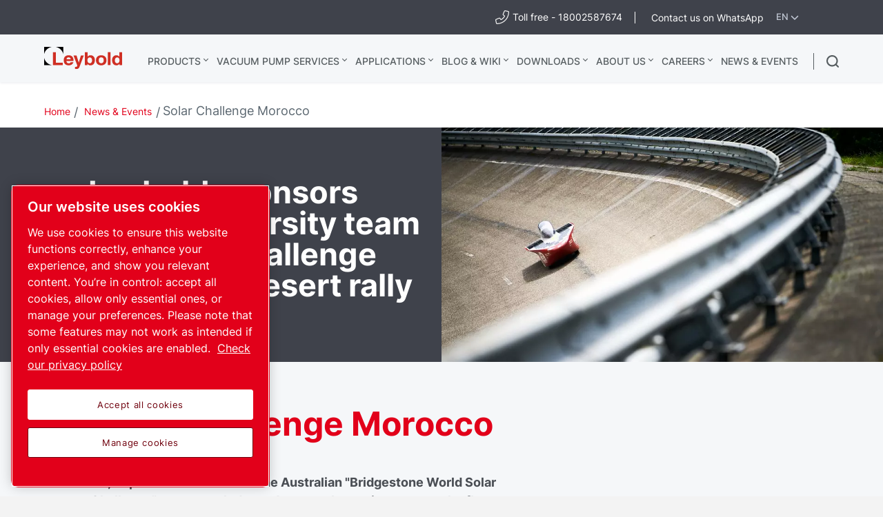

--- FILE ---
content_type: text/html; charset=UTF-8
request_url: https://www.leybold.com/en-in/news/solar-challenge-morocco
body_size: 41733
content:

<!DOCTYPE HTML>
<html lang="en">


<head>

    
        <!-- OneTrust Cookies Consent Notice start -->
<script defer="defer" type="text/javascript" src="https://rum.hlx.page/.rum/@adobe/helix-rum-js@%5E2/dist/rum-standalone.js" data-routing="env=prod,tier=publish,ams=Atlas Copco"></script>
<script type="text/javascript" src="https://cdn.cookielaw.org/consent/ed4a6119-adad-476a-a4a9-773e689dff90/OtAutoBlock.js"></script>
<script src="https://cdn.cookielaw.org/scripttemplates/otSDKStub.js" type="text/javascript" charset="UTF-8" data-document-language="true" data-domain-script="ed4a6119-adad-476a-a4a9-773e689dff90"></script>
<script type="text/javascript">
function OptanonWrapper() { }
</script>
<!-- OneTrust Cookies Consent Notice end -->
    

    



    <!-- Google Tag Manager -->
    <script>
        (function(w,d,s,l,i){
            w[l]=w[l]||[];
            w[l].push({'gtm.start':
                new Date().getTime(),event:'gtm.js'});var f=d.getElementsByTagName(s)[0],
                j=d.createElement(s),dl=l!='dataLayer'?'&l='+l:'';j.async=true;j.src=
                '//metrics.leybold.com/gtm.js?id='+i+dl;f.parentNode.insertBefore(j,f);
                })(window,document,'script','dataLayer','GTM-WWJN5N6');
    </script>
<script>
        (function(w,d,s,l,i){
            w[l]=w[l]||[];
            w[l].push({'gtm.start':
                new Date().getTime(),event:'gtm.js'});var f=d.getElementsByTagName(s)[0],
                j=d.createElement(s),dl=l!='dataLayer'?'&l='+l:'';j.async=true;j.src=
                '//metrics.leybold.com/gtm.js?id='+i+dl;f.parentNode.insertBefore(j,f);
                })(window,document,'script','dataLayer','GTM-M76BX5');
    </script>

	<!-- End Google Tag Manager -->

    <script>
        (function(w,d,s,l,i){
            w[l]=w[l]||[];
            w[l].push({'gtm.start':
                new Date().getTime(),event:'gtm.js'});var f=d.getElementsByTagName(s)[0],
                j=d.createElement(s),dl=l!='dataLayer'?'&l='+l:'';j.async=true;j.src=
                '//metrics.leybold.com/gtm.js?id='+i+dl;f.parentNode.insertBefore(j,f);
                })(window,document,'script','dataLayer','GTM-TNM2ZLD');
    </script>

    
	

    <meta charset="UTF-8"/>
    
    <title>Solar Challenge Morocco - Leybold</title>
    <meta name="keywords" content="2021"/>
    
		<meta name="description" content="Leybold sponsors Dutch university team at  “Solar Challenge Morocco” desert rally"/>
	
    
    <meta name="template" content="application-page-template"/>
    
        
        
    
    <!-- Option to add <noindex,follow> tag to page -->
    

    <!-- Baidu Ziyuan Verification for China sites -->
    
    
    

    
    <!-- Twitter card data -->
    <meta content="summary_large_image" name="twitter:card"/>
    
        <meta content="Solar Challenge Morocco" name="twitter:title"/>
        <meta name="twitter:description"/>
        
            
                <meta content="https://www.leybold.com/content/dam/brands/leybold/web-only/news/solar-challenge/bram-berkien-Solar.jpg/jcr:content/renditions/cq5dam.web.1200.628.jpeg" name="twitter:image"/>
            
        
        <!-- OpenGraph data-->
        <meta content="Solar Challenge Morocco Leybold" property="og:title"/>
        
            
                <meta content="https://www.leybold.com/content/dam/brands/leybold/web-only/news/solar-challenge/bram-berkien-Solar.jpg/jcr:content/renditions/cq5dam.web.1200.628.jpeg" property="og:image"/>
            
        
        <meta property="og:description"/>
    
    
    <meta content="article" property="og:type"/>
    <meta content="https://www.leybold.com/en-in/news/solar-challenge-morocco" property="og:url"/>
    <meta content="Leybold" property="og:site_name"/>
    <meta content="800" property="og:image:width"/>
    <meta content="800" property="og:image:height"/>


    <!-- Tags -->
    <!-- Hreflang tags -->
    
        
            <link rel="alternate" hreflang="en" href="https://www.leybold.com/en/news/solar-challenge-morocco"/>
        
            <link rel="alternate" hreflang="fr" href="https://www.leybold.com/fr/news/solar-challenge-morocco"/>
        
            <link rel="alternate" hreflang="es" href="https://www.leybold.com/es/news/solar-challenge-morocco"/>
        
            <link rel="alternate" hreflang="ko-kr" href="https://www.leybold.com/ko-kr/news/solar-challenge-morocco"/>
        
            <link rel="alternate" hreflang="zh-tw" href="https://www.leybold.com/zh-tw/news/solar-challenge-morocco"/>
        
            <link rel="alternate" hreflang="en-gb" href="https://www.leybold.com/en-uk/news/solar-challenge-morocco"/>
        
            <link rel="alternate" hreflang="en-us" href="https://www.leybold.com/en-us/news/solar-challenge-morocco"/>
        
            <link rel="alternate" hreflang="zh-cn" href="https://www.leybold.cn/zh-cn/news/solar-challenge-morocco"/>
        
            <link rel="alternate" hreflang="en-in" href="https://www.leybold.com/en-in/news/solar-challenge-morocco"/>
        
            <link rel="alternate" hreflang="de-ch" href="https://www.leybold.com/de-ch/news/solar-challenge-morocco"/>
        
            <link rel="alternate" hreflang="de-de" href="https://www.leybold.com/de-de/news/solar-challenge-morocco"/>
        
            <link rel="alternate" hreflang="en-be" href="https://www.leybold.com/en-be/news/solar-challenge-morocco"/>
        
            <link rel="alternate" hreflang="fr-fr" href="https://www.leybold.com/fr-fr/news/solar-challenge-morocco"/>
        
            <link rel="alternate" hreflang="it-it" href="https://www.leybold.com/it-it/news/solar-challenge-morocco"/>
        
            <link rel="alternate" hreflang="ja-jp" href="https://www.leybold.com/ja-jp/news/solar-challenge-morocco"/>
        
            <link rel="alternate" hreflang="es-es" href="https://www.leybold.com/es-es/news/solar-challenge-morocco"/>
        
            <link rel="alternate" hreflang="pt-br" href="https://www.leybold.com/pt-br/news/solar-challenge-morocco"/>
        
            <link rel="alternate" hreflang="en-ie" href="https://www.leybold.com/en-ie/news/solar-challenge-morocco"/>
        
            <link rel="alternate" hreflang="tr-tr" href="https://www.leybold.com/tr-tr/news/solar-challenge-morocco"/>
        
            <link rel="alternate" hreflang="es-mx" href="https://www.leybold.com/es-mx/news/solar-challenge-morocco"/>
        
        
    
    <!-- Canonical tags -->
    
        
            <link rel="canonical" href="https://www.leybold.com/en-in/news/solar-challenge-morocco"/>
        
    
    
        
    
    <!-- Tags end -->
    
    <meta http-equiv="x-ua-compatible" content="ie=edge"/>
<meta name="viewport" content="width=device-width, initial-scale=1"/>

    
    
<link rel="stylesheet" href="/etc.clientlibs/settings/wcm/designs/accommons/clientlib-preloaded-common.lc-1768982784671-lc.min.css" type="text/css">
<link rel="stylesheet" href="/etc.clientlibs/leybold/clientlibs/clientlib-preloaded.lc-1768982784671-lc.min.css" type="text/css">
<script src="/etc.clientlibs/settings/wcm/designs/accommons/clientlib-jquery.lc-1768982784671-lc.min.js"></script>
<script src="/etc.clientlibs/settings/wcm/designs/accommons/clientlib-preloaded-common.lc-1768982784671-lc.min.js"></script>
<script src="/etc.clientlibs/core/wcm/components/commons/site/clientlibs/container.lc-1768982784671-lc.min.js"></script>
<script src="/etc.clientlibs/leybold/clientlibs/clientlib-preloaded.lc-1768982784671-lc.min.js"></script>



    
    
<link rel="stylesheet" href="/etc.clientlibs/leybold/clientlibs/clientlib-site.lc-1768982784671-lc.min.css" type="text/css">



    
    
<link rel="stylesheet" href="/etc/clientlibs/vtba-commons.lc-1768982784671-lc.min.a9231b6e34d46d7a6644a23558ca8d95.css" type="text/css">



    
    
<link rel="stylesheet" href="/etc/clientlibs/vtba-leybold.lc-1768982784671-lc.min.c9d064a28a51b40a9062e95030fd4bf3.css" type="text/css">








    
<link rel="stylesheet" href="/etc.clientlibs/leybold/clientlibs/clientlib-mobile-all.lc-1768982784671-lc.min.css" type="text/css">




<meta charset="utf-8"/>
<link rel="icon" type="image/x-icon" href="/etc.clientlibs/settings/wcm/designs/leybold/clientlib-preloaded/resources/favicon.ico"/>
<link rel="icon" type="image/svg+xml" href="/etc.clientlibs/settings/wcm/designs/leybold/clientlib-preloaded/resources/favicon.svg"/>
<link rel="shortcut icon" type="image/x-icon" href="/etc.clientlibs/settings/wcm/designs/leybold/clientlib-preloaded/resources/favicon.ico"/>





    <meta name="site-id" content="leybold"/>


    
    
    

    
    
    
    

    

    
    
    

    <div id="onetrust-hide-domains" data-one-trust-splash-hide-domains="[&#34;www.atlascopco.com&#34;,&#34;www.cp.com&#34;,&#34;www.alup.com&#34;,&#34;www.ceccato.com&#34;,&#34;www.mark-compressors.com&#34;,&#34;www.mustangairservices.com&#34;,&#34;www.pneumatech.com&#34;,&#34;www.beaconmedaes.com&#34;,&#34;www.mymedgas.com&#34;,&#34;cp.com&#34;,&#34;tools.cp.com&#34;,&#34;power-technique.cp.com&#34;,&#34;compressors.cp.com&#34;,&#34;media.beaconmedaes.com&#34;,&#34;www.eco-steamandheating.com&#34;,&#34;www.media.isravision.com&#34;,&#34;nano-purification.com&#34;,&#34;cpcpumps.com&#34;,&#34;dekkervacuum.com&#34;,&#34;www.compresseurs-mauguiere.com&#34;,&#34;www.compressors.geveke.com&#34;,&#34;www.class1inc.com&#34;]"></div>

    <!-- onetrust listener function, also called when banner is loaded -->
    <script>
        function OptanonWrapper() {

            const privacyPolicyLink = 'https://www.leybold.com/en-in/privacy-policy';
            let privacyPolicyLabel = 'Check our privacy policy';

            const oneTrustLinks = $("#onetrust-consent-sdk #onetrust-policy-text a");
            const pcLinks = $("#onetrust-consent-sdk #ot-pc-desc a");

            if(oneTrustLinks.length) {
                $(oneTrustLinks[0]).text(privacyPolicyLabel);

                if(privacyPolicyLink) {
                    oneTrustLinks[0].href = privacyPolicyLink;
                }
            }

            if(pcLinks.length) {
                $(pcLinks[0]).text(privacyPolicyLabel);

                if(privacyPolicyLink) {
                    pcLinks[0].href = privacyPolicyLink;
                }
            }
        }
    </script>

    <script>
        var hideDomains = document.querySelector('#onetrust-hide-domains').dataset.oneTrustSplashHideDomains;
        if(hideDomains && window.location.pathname === "/") {
            var shouldHide = false;

            for(var domain of JSON.parse(hideDomains)) {
                if(domain === window.location.hostname) {
                    shouldHide = true;
                }
            }

            if(shouldHide) {
                var styleEl = document.createElement('style');
                styleEl.textContent =
                        ".ot-sdk-container {display: none !important;}\n" +
                        ".onetrust-pc-dark-filter.ot-fade-in {display: none !important;}";
                document.head.appendChild(styleEl);
            }
        }
    </script>

</head>

<body data-site="leybold" class="c-site       mobile-v2">
    
        

<!-- Google Tag Manager (noscript) -->
<noscript>
	<iframe src="//metrics.leybold.com/ns.html?id=GTM-WWJN5N6" height="0" width="0" style="display:none;visibility:hidden"></iframe></noscript>
<noscript>
	<iframe src="//metrics.leybold.com/ns.html?id=GTM-M76BX5" height="0" width="0" style="display:none;visibility:hidden"></iframe></noscript>

<!-- End Google Tag Manager (noscript) -->

    

    
    
        










<div class="header-container nav-header-container-size">
    
        <div class="button-custom-wrapper" id="skip-button-wrapper">
    <a href="#" class="c-button button-custom button-background-color-primary button-align-left" id="skip-button">
        Skip to main content
    </a>
</div>
    
    <div class="cmp-market-picker-prompt"><div id="cmp-market-picker-prompt--choose-market">
    <div class="geo-location-group">
        <p style="display: none" class="geo-location-group--choose">Choose your region to see content specific to your location</p>
        <p style="display: none" class="geo-location-group--no-auto">We cannot find a market for your location please choose a region</p>
    </div>
    <div class="geo-location--select">
        <button class="geo-location--get">Use my location</button>
        <p style="display: none" class="geo-location-group--choose word-or">or</p>
        
    <div class="geo-location--select--wrap">
        <button class="geo-location--select-button">Select your region</button>
        <ul class="geo-location--select-list">
            <li>
                
                
                    <a href="/zh_cn"></a>
                
            </li>
<li>
                
                
                    <a href="/en-be">Belgium</a>
                
            </li>
<li>
                
                
                    <a href="/pt-br">Brazil</a>
                
            </li>
<li>
                
                
                    <a href="/zh-cn">China</a>
                
            </li>
<li>
                
                
                    <a href="/fr-fr">France</a>
                
            </li>
<li>
                
                
                    <a href="/de-de">Germany</a>
                
            </li>
<li>
                
                
                    <a href="/en-in">India</a>
                
            </li>
<li>
                
                
                    <a href="/en-ie">Ireland</a>
                
            </li>
<li>
                
                
                    <a href="/it-it">Italy</a>
                
            </li>
<li>
                
                
                    <a href="/ja-jp">Japan</a>
                
            </li>
<li>
                
                
                    <a href="/es-mx">Mexico</a>
                
            </li>
<li>
                
                
                    <a href="/ko-kr">South Korea</a>
                
            </li>
<li>
                
                
                    <a href="/es-es">Spain</a>
                
            </li>
<li>
                
                
                    <a href="/de-ch">Switzerland</a>
                
            </li>
<li>
                
                
                    <a href="/zh-tw">Taiwan</a>
                
            </li>
<li>
                
                
                    <a href="/tr-tr">Turkey</a>
                
            </li>
<li>
                
                
                    <a href="/en-uk">UK – United Kingdom</a>
                
            </li>
<li>
                
                
                    <a href="/en-us">US – United States</a>
                
            </li>
<li>
                
                    <button>International</button>
                    <ul>
                        <li class="back">
                            <button>Back</button>
                        </li>
                        <li>
                            <a href="/en"> English</a>
                        </li>
<li>
                            <a href="/es"> español</a>
                        </li>
<li>
                            <a href="/fr"> français</a>
                        </li>
<li>
                            <a href="/pt_br"> português</a>
                        </li>

                    </ul>
                
                
            </li>

        </ul>
    </div>


    </div>
    <button class="geo-location-close"></button>
</div>
<div class="cmp-market-picker-prompt__modal">
    <div class="modal-content">
        <div class="modal-content-flex">
            <div class="modal-content-left">
                <p>The page you are viewing is available in your preferred market.</p>
                <div class="cmp-market-picker-flex">
                    <label for="confirm-dont-show-again">Don&#39;t show again
                        <input type="checkbox" id="confirm-dont-show-again"/></input>

                    </label>
                    <button class="mobile-v2-confirm confirm-redirect">go to page</button>
                </div>
            </div>
            <div class="modal-content-right">
                <button class="confirm-redirect">go to page</button>
            </div>
        </div>
        <button id="confirm-noredirect"></button>
    </div>
</div>
</div>
    
<div class="country-list">
    
    
    <div class="country-list__banner">
        <div id="c-search-widget" class="c-search-widget c-search-widget__header contact-desk cmp-top-nav__icon cmp-top-nav__icon-cart">
            
<div class="contact-icon">

    

    <a class="contact-icon__link--external c-contact-icon c-contact-icon__link" href="tel:18002587674" target="_blank" rel="noreferrer noopener">
        <i class="fal fa-phone-alt"></i>
        
        <span class="contact-text">Toll free - 18002587674</span>
    </a>
</div>
        </div>
        <div id="c-search-widget" class="c-search-widget c-search-widget__header cart-desk cmp-top-nav__icon cmp-top-nav__icon-contact">
            
<div class="contact-icon">

    

    <a class="contact-icon__link--external c-contact-icon c-contact-icon__link" href="https://wa.me/+9148084172" target="_blank" rel="noreferrer noopener">
        
        
        <span class="contact-text">Contact us on WhatsApp</span>
    </a>
</div>
        </div>
        <button class="country-list__banner__choose-region-btn">
            <div class="cmp-nav-top_icon-lang">EN
            </div>
            
            <i class="cmp-nav-top_icon-chevron fas fa-chevron-down"></i>
        </button>
    </div>
    <div class="country-list__container hidden">
        <button class="country-list__banner__close-btn"></button>
        
            <h3 class="country-list__container__title">Choose location/market</h3>
        
        

        <div class="country-list__container--desktop ">
            <div class="country-list__container__region-box">
                
                    <h6 class="country-list__container__sub-title">Locations</h6>
                
                
                
                <div class="country-list__container__region-container">
                    
    
    <div class="single-language">
        <a href="/zh_cn">
            
            
                
            
        </a>
    </div>

                
                    
    
    <div class="single-language">
        <a href="/en-be">
            
                Benelux
            
            
        </a>
    </div>

                
                    
    
    <div class="single-language">
        <a href="/pt-br">
            
            
                Brazil
            
        </a>
    </div>

                
                    
    
    <div class="single-language">
        <a href="/zh-cn">
            
            
                China
            
        </a>
    </div>

                
                    
    
    <div class="single-language">
        <a href="/fr-fr">
            
            
                France
            
        </a>
    </div>

                
                    
    
    <div class="single-language">
        <a href="/de-de">
            
            
                Germany
            
        </a>
    </div>

                
                    
    
    <div class="single-language">
        <a class="selected" href="/en-in">
            
            
                India
            
        </a>
    </div>

                
                    
    
    <div class="single-language">
        <a href="/en-ie">
            
            
                Ireland
            
        </a>
    </div>

                
                    
    
    <div class="single-language">
        <a href="/it-it">
            
            
                Italy
            
        </a>
    </div>

                
                    
    
    <div class="single-language">
        <a href="/ja-jp">
            
            
                Japan
            
        </a>
    </div>

                
                    
    
    <div class="single-language">
        <a href="/es-mx">
            
                Mexico
            
            
        </a>
    </div>

                
                    
    
    <div class="single-language">
        <a href="/ko-kr">
            
            
                South Korea
            
        </a>
    </div>

                
                    
    
    <div class="single-language">
        <a href="/es-es">
            
            
                Spain
            
        </a>
    </div>

                
                    
    
    <div class="single-language">
        <a href="/de-ch">
            
            
                Switzerland
            
        </a>
    </div>

                
                    
    
    <div class="single-language">
        <a href="/zh-tw">
            
            
                Taiwan
            
        </a>
    </div>

                
                    
    
    <div class="single-language">
        <a href="/tr-tr">
            
                Turkey
            
            
        </a>
    </div>

                
                    
    
    <div class="single-language">
        <a href="/en-uk">
            
            
                UK – United Kingdom
            
        </a>
    </div>

                
                    
    
    <div class="single-language">
        <a href="/en-us">
            
            
                US – United States
            
        </a>
    </div>

                </div>
                <div class="country-list__container__region-container international">
                    
    <div class="multi-lingual">
        <button class="country-list__container__region-container__country " aria-expanded="false" data-country="International">
            
            
                International
            
        </button>
    </div>
    

                </div>
            </div>
            <div class="country-list__container__language-box">
                <sapn class="country-list__container__sub-title-container">
                    
                        <h6 class="country-list__container__sub-title">Languages</h6>
                    

                    
                </sapn>
                <div class="country-list__container__language-container">
                    
                
                    
                
                    
                
                    
                
                    
                
                    
                
                    
                
                    
                
                    
                
                    
                
                    
                
                    
                
                    
                
                    
                
                    
                
                    
                
                    
                
                    
                
                    
                        <div class="country-list__container__language-container__country  " data-country="International">
                            <div>
                                <a class="country-list__container__language-container__language_clickable " href="/en">English
                                </a>
                            </div>
                        
                            <div>
                                <a class="country-list__container__language-container__language_clickable " href="/es">español
                                </a>
                            </div>
                        
                            <div>
                                <a class="country-list__container__language-container__language_clickable " href="/fr">français
                                </a>
                            </div>
                        
                            <div>
                                <a class="country-list__container__language-container__language_clickable " href="/pt_br">português
                                </a>
                            </div>
                        </div>
                    
                </div>
            </div>
        </div>
        <div class="country-list__container--mobile">
            <button class="country-list__banner__close-btn--mobile"></button>
            <div class="country-list__container__region-box">
                <div class="country-list__container__region-container">
                    
                    <div class="single-language">
                        <a href="/zh_cn">
                        </a>
                    </div>
                
                    
                    <div class="single-language">
                        <a href="/en-be">Belgium
                        </a>
                    </div>
                
                    
                    <div class="single-language">
                        <a href="/pt-br">Brazil
                        </a>
                    </div>
                
                    
                    <div class="single-language">
                        <a href="/zh-cn">China
                        </a>
                    </div>
                
                    
                    <div class="single-language">
                        <a href="/fr-fr">France
                        </a>
                    </div>
                
                    
                    <div class="single-language">
                        <a href="/de-de">Germany
                        </a>
                    </div>
                
                    
                    <div class="single-language">
                        <a class="selected" href="/en-in">India
                        </a>
                    </div>
                
                    
                    <div class="single-language">
                        <a href="/en-ie">Ireland
                        </a>
                    </div>
                
                    
                    <div class="single-language">
                        <a href="/it-it">Italy
                        </a>
                    </div>
                
                    
                    <div class="single-language">
                        <a href="/ja-jp">Japan
                        </a>
                    </div>
                
                    
                    <div class="single-language">
                        <a href="/es-mx">Mexico
                        </a>
                    </div>
                
                    
                    <div class="single-language">
                        <a href="/ko-kr">South Korea
                        </a>
                    </div>
                
                    
                    <div class="single-language">
                        <a href="/es-es">Spain
                        </a>
                    </div>
                
                    
                    <div class="single-language">
                        <a href="/de-ch">Switzerland
                        </a>
                    </div>
                
                    
                    <div class="single-language">
                        <a href="/zh-tw">Taiwan
                        </a>
                    </div>
                
                    
                    <div class="single-language">
                        <a href="/tr-tr">Turkey
                        </a>
                    </div>
                
                    
                    <div class="single-language">
                        <a href="/en-uk">United Kingdom
                        </a>
                    </div>
                
                    
                    <div class="single-language">
                        <a href="/en-us">United States
                        </a>
                    </div>
                
                    <div class="multi-lingual">
                        <button class="country-list__container__region-container__country " aria-expanded="false" data-country="International">
                            
                            
                                International
                            
                        </button>
                        <div class="country-list__container__language-container " data-country="International">
                            <div>
                                <a class="country-list__container__language-container__language_clickable
                                   " href="/en">English
                                </a>
                            </div>
                        
                            <div>
                                <a class="country-list__container__language-container__language_clickable
                                   " href="/es">español
                                </a>
                            </div>
                        
                            <div>
                                <a class="country-list__container__language-container__language_clickable
                                   " href="/fr">français
                                </a>
                            </div>
                        
                            <div>
                                <a class="country-list__container__language-container__language_clickable
                                   " href="/pt_br">português
                                </a>
                            </div>
                        </div>
                    </div>
                    
                </div>
            </div>
        </div>
    </div>
    <div class="country-list__overlay hidden"></div>
</div>


    <div class="header-container__logo-and-nav-container">
        <div class="header-logo-container">
            <div class="header-logo">
                





<a href="/en-in" class="c-logo__link">
    <div class="leybold-logo">
        <span class="c-logo__link">
            Leybold
        </span>
    </div>
    <p class="print-logo" style="display:none;">
        <img src="/etc.clientlibs/leybold/clientlibs/clientlib-preloaded/resources/img/svg/leybold-default-logo.svg" alt=""/>
    </p>
</a>

            </div>
        </div>

        <div class="right-nav">
            <div class="header-container__main-nav">
                <div id="header-hamburger-dropdown" class="header-hamburger-dropdown" onclick="toggleHamburgerDropdown()">
                    <div id="hamburger-dropdown" class="dropdown-content">
                        <div class="e-top-navigation__dropdown-polygon">
                            <svg xmlns="http://www.w3.org/2000/svg" id="hamburger-search-polygon">
                                <polygon id="hamburger-arrow" points="0 40, 20 15, 40 40">
                                </polygon>
                            </svg>
                        </div>

                        <div class="header-hamburger-dropdown__list-container-black">
                            <a>Choose your region</a>
                            <div id="hamburger-search-container" class="search-container">
                            </div>
                        </div>

                        <div id="header-hamburger-dropdown__search-block" class="header-hamburger-dropdown__search-block">
                        </div>

                        

                        
                    </div>
                </div>

                <div class="header-navigation-container">
                    <div class="header-navigation-bar">
                        <div class="top-navigation">
    <div>
        
            <a class="top-navigation__header-item  top-navigation__has-children" href="/en-in/products" data-page="Products">
                Products
            </a>
            <section class="top-navigation__header-section hidden" data-parent="Products">
                <div class="top-navigation__header-wrapper">
                    <div class="top-navigation__header-section__container">
                        <!-- LEVEL 1 -->
                        <div class="top-navigation__header-level-I" data-parent="Products">
                            
    
    

    
    <a href="/en-in/products/vacuum-pumps" data-page="Vacuum pumps" class="top-navigation__sub-item has-content">
        Vacuum pumps
    </a>

    
    

    
    <a href="/en-in/products/vacuum-measurement-and-control" data-page="Vacuum measurement &amp; control" class="top-navigation__sub-item has-content">
        Vacuum measurement &amp; control
    </a>

    
    

    
    <a href="/en-in/products/vacuum-hardware-and-valves" data-page="Vacuum hardware and valves" class="top-navigation__sub-item has-content">
        Vacuum hardware and valves
    </a>

    
    

    
    <a href="/en-in/products/leak-detection" data-page="Leak detectors" class="top-navigation__sub-item has-content">
        Leak detectors
    </a>

    
    

    
    <a href="/en-in/products/systems-and-solutions" data-page="Systems + Solutions " class="top-navigation__sub-item has-content">
        Systems + Solutions 
    </a>

                        </div>
                        
                            
                                
                                    <!-- LEVEL 2 -->
                                    <div class="top-navigation__header-level-II hidden" data-parent="Vacuum pumps">
                                        
    
    

    
    <a href="/en-in/products/vacuum-pumps/oil-sealed-vacuum-pumps" data-page="Oil sealed vacuum pumps" class="top-navigation__sub-item has-content">
        Oil sealed vacuum pumps
    </a>

    
    

    
    <a href="/en-in/products/vacuum-pumps/small-dry-pumps" data-page="Small dry pumps" class="top-navigation__sub-item has-content">
        Small dry pumps
    </a>

    
    

    
    <a href="/en-in/products/vacuum-pumps/industrial-dry-vacuum-pumps" data-page="Industrial dry vacuum pumps" class="top-navigation__sub-item has-content">
        Industrial dry vacuum pumps
    </a>

    
    

    
    <a href="/en-in/products/vacuum-pumps/roots-blowers" data-page="Roots blowers" class="top-navigation__sub-item has-content">
        Roots blowers
    </a>

    
    

    
    <a href="/en-in/products/vacuum-pumps/turbomolecular-vacuum-pumps" data-page="Turbomolecular vacuum pumps" class="top-navigation__sub-item has-content">
        Turbomolecular vacuum pumps
    </a>

    
    

    
    <a href="/en-in/products/vacuum-pumps/oil-diffusion-vacuum-pumps" data-page="Oil diffusion vacuum pumps" class="top-navigation__sub-item has-content">
        Oil diffusion vacuum pumps
    </a>

    
    

    
    <a href="/en-in/products/vacuum-pumps/cryogenic-systems" data-page="Cryogenic Systems" class="top-navigation__sub-item has-content">
        Cryogenic Systems
    </a>

    
    

    
    <a href="/en-in/products/vacuum-pumps/ultra-high-vacuum-pumps" data-page="Ultra high vacuum pumps" class="top-navigation__sub-item last-item">
        Ultra high vacuum pumps
    </a>

                                    </div>
                                    
                                        
                                            
                                                <!-- LEVEL 3 -->
                                                <div class="top-navigation__header-level-III hidden" data-parent="Oil sealed vacuum pumps">
                                                    
    
    

    
    <a href="/en-in/products/vacuum-pumps/oil-sealed-vacuum-pumps/rotary-vane-pumps-trivac-b" data-page="TRIVAC B - Double-stage rotary vane vacuum pumps" class="top-navigation__sub-item last-item">
        TRIVAC B - Double-stage rotary vane vacuum pumps
    </a>

    
    

    
    <a href="/en-in/products/vacuum-pumps/oil-sealed-vacuum-pumps/trivac-l" data-page="TRIVAC L - Double-stage rotary vane vacuum pumps" class="top-navigation__sub-item last-item">
        TRIVAC L - Double-stage rotary vane vacuum pumps
    </a>

    
    

    
    <a href="/en-in/products/vacuum-pumps/oil-sealed-vacuum-pumps/rotary-vane-pumps-sogevac-b" data-page="SOGEVAC B - Single-stage rotary vane vacuum pumps" class="top-navigation__sub-item last-item">
        SOGEVAC B - Single-stage rotary vane vacuum pumps
    </a>

    
    

    
    <a href="/en-in/products/vacuum-pumps/oil-sealed-vacuum-pumps/rotary-vane-pumps-sogevac-bi-di" data-page="SOGEVAC BI/DI - Single-stage rotary vane vacuum pumps for Analytical Instruments" class="top-navigation__sub-item last-item">
        SOGEVAC BI/DI - Single-stage rotary vane vacuum pumps for Analytical Instruments
    </a>

    
    

    
    <a href="/en-in/products/vacuum-pumps/oil-sealed-vacuum-pumps/rotary-vane-pumps-neo-d" data-page=" NEO (S)D - Double-stage rotary vane vacuum pumps with integrated oil-mist filtration" class="top-navigation__sub-item last-item">
         NEO (S)D - Double-stage rotary vane vacuum pumps with integrated oil-mist filtration
    </a>

    
    

    
    <a href="/en-in/products/vacuum-pumps/oil-sealed-vacuum-pumps/screw-pump-vacube" data-page="VACUBE - Oil-sealed screw vacuum pumps" class="top-navigation__sub-item last-item">
        VACUBE - Oil-sealed screw vacuum pumps
    </a>

    
    

    
    <a href="/en-in/products/vacuum-pumps/oil-sealed-vacuum-pumps/leyba" data-page=" LEYBA" class="top-navigation__sub-item last-item">
         LEYBA
    </a>

                                                </div>
                                            
                                        
                                    
                                        
                                            
                                                <!-- LEVEL 3 -->
                                                <div class="top-navigation__header-level-III hidden" data-parent="Small dry pumps">
                                                    
    
    

    
    <a href="/en-in/products/vacuum-pumps/small-dry-pumps/divac-diaphragm-pumps" data-page="DIVAC - Diaphragm vacuum pumps" class="top-navigation__sub-item last-item">
        DIVAC - Diaphragm vacuum pumps
    </a>

    
    

    
    <a href="/en-in/products/vacuum-pumps/small-dry-pumps/ecodry-plus-multistage-roots-vacuum-pump" data-page="ECODRY plus - Dry multistage roots vacuum pumps" class="top-navigation__sub-item last-item">
        ECODRY plus - Dry multistage roots vacuum pumps
    </a>

    
    

    
    <a href="/en-in/products/vacuum-pumps/small-dry-pumps/scrollvac-oil-free-scroll-vacuum-pumps" data-page="SCROLLVAC plus - Oil-free scroll vacuum pumps" class="top-navigation__sub-item last-item">
        SCROLLVAC plus - Oil-free scroll vacuum pumps
    </a>

                                                </div>
                                            
                                        
                                    
                                        
                                            
                                                <!-- LEVEL 3 -->
                                                <div class="top-navigation__header-level-III hidden" data-parent="Industrial dry vacuum pumps">
                                                    
    
    

    
    <a href="/en-in/products/vacuum-pumps/industrial-dry-vacuum-pumps/clawvac" data-page="CLAWVAC B –Single-stage dry claw pumps" class="top-navigation__sub-item last-item">
        CLAWVAC B –Single-stage dry claw pumps
    </a>

    
    

    
    <a href="/en-in/products/vacuum-pumps/industrial-dry-vacuum-pumps/clawvac-system" data-page="CLAWVAC CPi B –Multi-stage dry claw pumps" class="top-navigation__sub-item last-item">
        CLAWVAC CPi B –Multi-stage dry claw pumps
    </a>

    
    

    
    <a href="/en-in/products/vacuum-pumps/industrial-dry-vacuum-pumps/dryvac" data-page="DRYVAC - Dry screw vacuum pumps" class="top-navigation__sub-item last-item">
        DRYVAC - Dry screw vacuum pumps
    </a>

    
    

    
    <a href="/en-in/products/vacuum-pumps/industrial-dry-vacuum-pumps/dryvac-fp-r" data-page=" DRYVAC FP-r - Dry screw pumps for food processing" class="top-navigation__sub-item last-item">
         DRYVAC FP-r - Dry screw pumps for food processing
    </a>

    
    

    
    <a href="/en-in/products/vacuum-pumps/industrial-dry-vacuum-pumps/duradry" data-page=" DURADRY - Dry screw vacuum pumps" class="top-navigation__sub-item last-item">
         DURADRY - Dry screw vacuum pumps
    </a>

    
    

    
    <a href="/en-in/products/vacuum-pumps/industrial-dry-vacuum-pumps/leyvac" data-page="LEYVAC - Dry screw vacuum pumps" class="top-navigation__sub-item last-item">
        LEYVAC - Dry screw vacuum pumps
    </a>

    
    

    
    <a href="/en-in/products/vacuum-pumps/industrial-dry-vacuum-pumps/novadry" data-page="NOVADRY - Dry screw vacuum pumps - oil-free design" class="top-navigation__sub-item last-item">
        NOVADRY - Dry screw vacuum pumps - oil-free design
    </a>

    
    

    
    <a href="/en-in/products/vacuum-pumps/industrial-dry-vacuum-pumps/screwline" data-page="SCREWLINE SP - Dry screw vacuum pumps - cantilevered design" class="top-navigation__sub-item last-item">
        SCREWLINE SP - Dry screw vacuum pumps - cantilevered design
    </a>

    
    

    
    <a href="/en-in/products/vacuum-pumps/industrial-dry-vacuum-pumps/varodry" data-page="VARODRY - Dry screw vacuum pumps - oil-free design" class="top-navigation__sub-item last-item">
        VARODRY - Dry screw vacuum pumps - oil-free design
    </a>

    
    

    
    <a href="/en-in/products/vacuum-pumps/industrial-dry-vacuum-pumps/novadry-ndi-system" data-page="NOVADRY NDi System - Smart NOVADRY-based central vacuum system" class="top-navigation__sub-item last-item">
        NOVADRY NDi System - Smart NOVADRY-based central vacuum system
    </a>

    
    

    
    <a href="/en-in/products/vacuum-pumps/industrial-dry-vacuum-pumps/varodry-vdi" data-page="VARODRY VDi System - Smart VARODRY / RUVAC combination" class="top-navigation__sub-item last-item">
        VARODRY VDi System - Smart VARODRY / RUVAC combination
    </a>

                                                </div>
                                            
                                        
                                    
                                        
                                            
                                                <!-- LEVEL 3 -->
                                                <div class="top-navigation__header-level-III hidden" data-parent="Roots blowers">
                                                    
    
    

    
    <a href="/en-in/products/vacuum-pumps/roots-blowers/ruvac-wh-whu" data-page="RUVAC WH/WHU - Roots blowers - hermetically sealed design" class="top-navigation__sub-item last-item">
        RUVAC WH/WHU - Roots blowers - hermetically sealed design
    </a>

    
    

    
    <a href="/en-in/products/vacuum-pumps/roots-blowers/ruvac-wa-wau" data-page="RUVAC WA/WAU - Roots blowers - standard motor design" class="top-navigation__sub-item last-item">
        RUVAC WA/WAU - Roots blowers - standard motor design
    </a>

    
    

    
    <a href="/en-in/products/vacuum-pumps/roots-blowers/ruvac-ws-wsu" data-page="RUVAC WS/WSU - Roots blowers - canned motor design" class="top-navigation__sub-item last-item">
        RUVAC WS/WSU - Roots blowers - canned motor design
    </a>

                                                </div>
                                            
                                        
                                    
                                        
                                            
                                                <!-- LEVEL 3 -->
                                                <div class="top-navigation__header-level-III hidden" data-parent="Turbomolecular vacuum pumps">
                                                    
    
    

    
    <a href="/en-in/products/vacuum-pumps/turbomolecular-vacuum-pumps/turbovac-i-high-vacuum-turbomolecular-pump" data-page="TURBOVAC i - Mechanical turbo pumps" class="top-navigation__sub-item last-item">
        TURBOVAC i - Mechanical turbo pumps
    </a>

    
    

    
    <a href="/en-in/products/vacuum-pumps/turbomolecular-vacuum-pumps/maglev-turbo-pump" data-page="TURBOVAC MAG – Magnetically levitated turbo pumps" class="top-navigation__sub-item last-item">
        TURBOVAC MAG – Magnetically levitated turbo pumps
    </a>

                                                </div>
                                            
                                        
                                    
                                        
                                            
                                                <!-- LEVEL 3 -->
                                                <div class="top-navigation__header-level-III hidden" data-parent="Oil diffusion vacuum pumps">
                                                    
    
    

    
    <a href="/en-in/products/vacuum-pumps/oil-diffusion-vacuum-pumps/diffvac-dp" data-page=" DIFFVAC DP - Oil diffusion vacuum pumps  " class="top-navigation__sub-item last-item">
         DIFFVAC DP - Oil diffusion vacuum pumps  
    </a>

    
    

    
    <a href="/en-in/products/vacuum-pumps/oil-diffusion-vacuum-pumps/diffvac-ob" data-page=" DIFFVAC OB - Oil vapor booster pumps " class="top-navigation__sub-item last-item">
         DIFFVAC OB - Oil vapor booster pumps 
    </a>

                                                </div>
                                            
                                        
                                    
                                        
                                            
                                                <!-- LEVEL 3 -->
                                                <div class="top-navigation__header-level-III hidden" data-parent="Cryogenic Systems">
                                                    
    
    

    
    <a href="/en-in/products/vacuum-pumps/cryogenic-systems/coolpak-compressor-units" data-page="COOLPAK e - Helium compressors" class="top-navigation__sub-item last-item">
        COOLPAK e - Helium compressors
    </a>

    
    

    
    <a href="/en-in/products/vacuum-pumps/cryogenic-systems/coolpower-cold-heads" data-page="COOLPOWER e - Cold heads" class="top-navigation__sub-item last-item">
        COOLPOWER e - Cold heads
    </a>

    
    

    
    <a href="/en-in/products/vacuum-pumps/cryogenic-systems/coolvac-cryo-vacuum-pumps" data-page="COOLVAC e - Cryogenic Vacuum Pumps" class="top-navigation__sub-item last-item">
        COOLVAC e - Cryogenic Vacuum Pumps
    </a>

                                                </div>
                                            
                                        
                                    
                                        
                                            
                                        
                                    
                                
                            
                        
                            
                                
                                    <!-- LEVEL 2 -->
                                    <div class="top-navigation__header-level-II hidden" data-parent="Vacuum measurement &amp; control">
                                        
    
    

    
    <a href="/en-in/products/vacuum-measurement-and-control/broad-range-vacuum-gauging" data-page="Broad range vacuum gauging" class="top-navigation__sub-item has-content">
        Broad range vacuum gauging
    </a>

    
    

    
    <a href="/en-in/products/vacuum-measurement-and-control/portable-and-mechanical-vacuum-gauging" data-page="Portable and mechanical vacuum gauging" class="top-navigation__sub-item has-content">
        Portable and mechanical vacuum gauging
    </a>

    
    

    
    <a href="/en-in/products/vacuum-measurement-and-control/precision-vacuum-gauging" data-page="Precision vacuum gauging" class="top-navigation__sub-item has-content">
        Precision vacuum gauging
    </a>

    
    

    
    <a href="/en-in/products/vacuum-measurement-and-control/residual-gas-analyzers" data-page="Residual gas analyzers" class="top-navigation__sub-item has-content">
        Residual gas analyzers
    </a>

    
    

    
    <a href="/en-in/products/vacuum-measurement-and-control/vacuum-gauge-and-pump-controllers" data-page="Vacuum gauge and pump controllers" class="top-navigation__sub-item has-content">
        Vacuum gauge and pump controllers
    </a>

    
    

    
    <a href="/en-in/products/vacuum-measurement-and-control/industrial-vacuum-controller" data-page="Leybold VAControl™ " class="top-navigation__sub-item last-item">
        Leybold VAControl™ 
    </a>

    
    

    
    <a href="/en-in/products/vacuum-measurement-and-control/accessories" data-page="Accessories" class="top-navigation__sub-item last-item">
        Accessories
    </a>

                                    </div>
                                    
                                        
                                            
                                                <!-- LEVEL 3 -->
                                                <div class="top-navigation__header-level-III hidden" data-parent="Broad range vacuum gauging">
                                                    
    
    

    
    <a href="/en-in/products/vacuum-measurement-and-control/broad-range-vacuum-gauging/thermovac-ttr-pirani-gauges" data-page="THERMOVAC" class="top-navigation__sub-item last-item">
        THERMOVAC
    </a>

    
    

    
    <a href="/en-in/products/vacuum-measurement-and-control/broad-range-vacuum-gauging/penningvac-cold-cathode-gauges" data-page="PENNINGVAC" class="top-navigation__sub-item last-item">
        PENNINGVAC
    </a>

    
    

    
    <a href="/en-in/products/vacuum-measurement-and-control/broad-range-vacuum-gauging/ionivac" data-page="IONIVAC" class="top-navigation__sub-item last-item">
        IONIVAC
    </a>

                                                </div>
                                            
                                        
                                    
                                        
                                            
                                                <!-- LEVEL 3 -->
                                                <div class="top-navigation__header-level-III hidden" data-parent="Portable and mechanical vacuum gauging">
                                                    
    
    

    
    <a href="/en-in/products/vacuum-measurement-and-control/portable-and-mechanical-vacuum-gauging/pv201-tm201-portable-gauges" data-page=" PIEZOVAC PV201 &amp; THERMOVAC TM201 Portable Gauges" class="top-navigation__sub-item last-item">
         PIEZOVAC PV201 &amp; THERMOVAC TM201 Portable Gauges
    </a>

    
    

    
    <a href="/en-in/products/vacuum-measurement-and-control/portable-and-mechanical-vacuum-gauging/mechanical-dial-gauges" data-page="BOURDONVAC / CAPSULE - Mechanical dial type gauges" class="top-navigation__sub-item last-item">
        BOURDONVAC / CAPSULE - Mechanical dial type gauges
    </a>

    
    

    
    <a href="/en-in/products/vacuum-measurement-and-control/portable-and-mechanical-vacuum-gauging/vacuum-switches-and-control-instruments" data-page="Pressure switches &amp; control instruments" class="top-navigation__sub-item last-item">
        Pressure switches &amp; control instruments
    </a>

                                                </div>
                                            
                                        
                                    
                                        
                                            
                                                <!-- LEVEL 3 -->
                                                <div class="top-navigation__header-level-III hidden" data-parent="Precision vacuum gauging">
                                                    
    
    

    
    <a href="/en-in/products/vacuum-measurement-and-control/precision-vacuum-gauging/ceravac-ctr" data-page="CERAVAC CTR" class="top-navigation__sub-item last-item">
        CERAVAC CTR
    </a>

    
    

    
    <a href="/en-in/products/vacuum-measurement-and-control/precision-vacuum-gauging/di-du" data-page="DI/DU" class="top-navigation__sub-item last-item">
        DI/DU
    </a>

                                                </div>
                                            
                                        
                                    
                                        
                                            
                                                <!-- LEVEL 3 -->
                                                <div class="top-navigation__header-level-III hidden" data-parent="Residual gas analyzers">
                                                    
    
    

    
    <a href="/en-in/products/vacuum-measurement-and-control/residual-gas-analyzers/LEYSPEC" data-page="LEYSPEC - All-in-One residual gas analyzers" class="top-navigation__sub-item last-item">
        LEYSPEC - All-in-One residual gas analyzers
    </a>

    
    

    
    <a href="/en-in/products/vacuum-measurement-and-control/residual-gas-analyzers/LEYSPEC-Carts" data-page="LEYSPEC Carts - Mobile residual gas analyzers" class="top-navigation__sub-item last-item">
        LEYSPEC Carts - Mobile residual gas analyzers
    </a>

                                                </div>
                                            
                                        
                                    
                                        
                                            
                                                <!-- LEVEL 3 -->
                                                <div class="top-navigation__header-level-III hidden" data-parent="Vacuum gauge and pump controllers">
                                                    
    
    

    
    <a href="/en-in/products/vacuum-measurement-and-control/vacuum-gauge-and-pump-controllers/graphix" data-page="GRAPHIX" class="top-navigation__sub-item last-item">
        GRAPHIX
    </a>

    
    

    
    <a href="/en-in/products/vacuum-measurement-and-control/vacuum-gauge-and-pump-controllers/display" data-page="DISPLAY" class="top-navigation__sub-item last-item">
        DISPLAY
    </a>

    
    

    
    <a href="/en-in/products/vacuum-measurement-and-control/vacuum-gauge-and-pump-controllers/turbocontroli" data-page="TURBO.CONTROL i - Pump controller" class="top-navigation__sub-item last-item">
        TURBO.CONTROL i - Pump controller
    </a>

    
    

    
    <a href="/en-in/products/vacuum-measurement-and-control/vacuum-gauge-and-pump-controllers/combivac" data-page="COMBIVAC CM " class="top-navigation__sub-item last-item">
        COMBIVAC CM 
    </a>

    
    

    
    <a href="/en-in/products/vacuum-measurement-and-control/vacuum-gauge-and-pump-controllers/ionivac-im" data-page="IONIVAC IM" class="top-navigation__sub-item last-item">
        IONIVAC IM
    </a>

                                                </div>
                                            
                                        
                                    
                                        
                                            
                                        
                                    
                                        
                                            
                                        
                                    
                                
                            
                        
                            
                                
                                    <!-- LEVEL 2 -->
                                    <div class="top-navigation__header-level-II hidden" data-parent="Vacuum hardware and valves">
                                        
    
    

    
    <a href="/en-in/products/vacuum-hardware-and-valves/hardware" data-page="Hardware" class="top-navigation__sub-item last-item">
        Hardware
    </a>

    
    

    
    <a href="/en-in/products/vacuum-hardware-and-valves/standard-valves" data-page="Standard valves" class="top-navigation__sub-item last-item">
        Standard valves
    </a>

    
    

    
    <a href="/en-in/products/vacuum-hardware-and-valves/gate-valves" data-page="Gate valves" class="top-navigation__sub-item last-item">
        Gate valves
    </a>

                                    </div>
                                    
                                        
                                            
                                        
                                    
                                        
                                            
                                        
                                    
                                        
                                            
                                        
                                    
                                
                            
                        
                            
                                
                                    <!-- LEVEL 2 -->
                                    <div class="top-navigation__header-level-II hidden" data-parent="Leak detectors">
                                        
    
    

    
    <a href="/en-in/products/leak-detection/phoenix-helium-leak-detectors" data-page="PHOENIX Portable Helium leak detectors" class="top-navigation__sub-item last-item">
        PHOENIX Portable Helium leak detectors
    </a>

    
    

    
    <a href="/en-in/products/leak-detection/phoenix-mobilis-ultra" data-page="PHOENIX MOBILIS Ultra Handheld Helium Leak Detector" class="top-navigation__sub-item last-item">
        PHOENIX MOBILIS Ultra Handheld Helium Leak Detector
    </a>

    
    

    
    <a href="/en-in/products/leak-detection/phoenix-cart-systems" data-page="PHOENIX Mobile Cart System leak detectors" class="top-navigation__sub-item last-item">
        PHOENIX Mobile Cart System leak detectors
    </a>

                                    </div>
                                    
                                        
                                            
                                        
                                    
                                        
                                            
                                        
                                    
                                        
                                            
                                        
                                    
                                
                            
                        
                            
                                
                                    <!-- LEVEL 2 -->
                                    <div class="top-navigation__header-level-II hidden" data-parent="Systems + Solutions ">
                                        
    
    

    
    <a href="/en-in/products/systems-and-solutions/oil-sealed-vacuum-systems" data-page="Oil sealed vacuum systems" class="top-navigation__sub-item has-content">
        Oil sealed vacuum systems
    </a>

    
    

    
    <a href="/en-in/products/systems-and-solutions/dry-vacuum-systems" data-page="Dry fore vacuum systems " class="top-navigation__sub-item has-content">
        Dry fore vacuum systems 
    </a>

    
    

    
    <a href="/en-in/products/systems-and-solutions/customized-vacuum-systems" data-page="Special systems" class="top-navigation__sub-item has-content">
        Special systems
    </a>

    
    

    
    <a href="/en-in/products/systems-and-solutions/central-vacuum-stations" data-page="Central vacuum stations" class="top-navigation__sub-item last-item">
        Central vacuum stations
    </a>

    
    

    
    <a href="/en-in/products/systems-and-solutions/high-vacuum-pump-systems" data-page="High vacuum pump systems" class="top-navigation__sub-item has-content">
        High vacuum pump systems
    </a>

    
    

    
    <a href="/en-in/products/systems-and-solutions/leak-detection-systems" data-page="Leak detection systems" class="top-navigation__sub-item last-item">
        Leak detection systems
    </a>

    
    

    
    <a href="/en-in/products/systems-and-solutions/coating-systems" data-page="Coating systems UNIVEX" class="top-navigation__sub-item has-content">
        Coating systems UNIVEX
    </a>

    
    

    
    <a href="/en-in/products/systems-and-solutions/space-simulation-systems" data-page="Space simulation systems UNIVEX" class="top-navigation__sub-item last-item">
        Space simulation systems UNIVEX
    </a>

                                    </div>
                                    
                                        
                                            
                                                <!-- LEVEL 3 -->
                                                <div class="top-navigation__header-level-III hidden" data-parent="Oil sealed vacuum systems">
                                                    
    
    

    
    <a href="/en-in/products/systems-and-solutions/oil-sealed-vacuum-systems/trivac-vacuum-systems" data-page="TRIVAC System" class="top-navigation__sub-item last-item">
        TRIVAC System
    </a>

    
    

    
    <a href="/en-in/products/systems-and-solutions/oil-sealed-vacuum-systems/sogevac-systems" data-page="SOGEVAC System" class="top-navigation__sub-item last-item">
        SOGEVAC System
    </a>

    
    

    
    <a href="/en-in/products/systems-and-solutions/oil-sealed-vacuum-systems/neo-d-systems" data-page="NEO D System" class="top-navigation__sub-item last-item">
        NEO D System
    </a>

                                                </div>
                                            
                                        
                                    
                                        
                                            
                                                <!-- LEVEL 3 -->
                                                <div class="top-navigation__header-level-III hidden" data-parent="Dry fore vacuum systems ">
                                                    
    
    

    
    <a href="/en-in/products/systems-and-solutions/dry-vacuum-systems/dryvac-systems" data-page="DRYVAC System" class="top-navigation__sub-item last-item">
        DRYVAC System
    </a>

    
    

    
    <a href="/en-in/products/systems-and-solutions/dry-vacuum-systems/dryvac-powerboost" data-page="DRYVAC PowerBoost" class="top-navigation__sub-item last-item">
        DRYVAC PowerBoost
    </a>

    
    

    
    <a href="/en-in/products/systems-and-solutions/dry-vacuum-systems/duradry-system" data-page=" DURADRY System" class="top-navigation__sub-item last-item">
         DURADRY System
    </a>

                                                </div>
                                            
                                        
                                    
                                        
                                            
                                                <!-- LEVEL 3 -->
                                                <div class="top-navigation__header-level-III hidden" data-parent="Special systems">
                                                    
    
    

    
    <a href="/en-in/products/systems-and-solutions/customized-vacuum-systems/helium-recovery" data-page="Helium circulation" class="top-navigation__sub-item last-item">
        Helium circulation
    </a>

    
    

    
    <a href="/en-in/products/systems-and-solutions/customized-vacuum-systems/extruder-degassing" data-page="PET extruder degassing" class="top-navigation__sub-item last-item">
        PET extruder degassing
    </a>

    
    

    
    <a href="/en-in/products/systems-and-solutions/customized-vacuum-systems/steel-degassing" data-page="Vacuum systems for efficient steel degassing" class="top-navigation__sub-item last-item">
        Vacuum systems for efficient steel degassing
    </a>

    
    

    
    <a href="/en-in/products/systems-and-solutions/customized-vacuum-systems/beer-bottling-vacuum-system" data-page="Beer Bottling Vacuum System" class="top-navigation__sub-item last-item">
        Beer Bottling Vacuum System
    </a>

                                                </div>
                                            
                                        
                                    
                                        
                                            
                                        
                                    
                                        
                                            
                                                <!-- LEVEL 3 -->
                                                <div class="top-navigation__header-level-III hidden" data-parent="High vacuum pump systems">
                                                    
    
    

    
    <a href="/en-in/products/systems-and-solutions/high-vacuum-pump-systems/TURBOLAB-pumping-station" data-page="TURBOLAB pumping stations" class="top-navigation__sub-item last-item">
        TURBOLAB pumping stations
    </a>

    
    

    
    <a href="/en-in/products/systems-and-solutions/high-vacuum-pump-systems/calibration-systems" data-page="Calibration systems" class="top-navigation__sub-item last-item">
        Calibration systems
    </a>

                                                </div>
                                            
                                        
                                    
                                        
                                            
                                        
                                    
                                        
                                            
                                                <!-- LEVEL 3 -->
                                                <div class="top-navigation__header-level-III hidden" data-parent="Coating systems UNIVEX">
                                                    
    
    

    
    <a href="/en-in/products/systems-and-solutions/coating-systems/univex-coating-processes" data-page="UNIVEX coating processes" class="top-navigation__sub-item last-item">
        UNIVEX coating processes
    </a>

    
    

    
    <a href="/en-in/products/systems-and-solutions/coating-systems/univex-coating-systems" data-page="UNIVEX coating systems" class="top-navigation__sub-item has-content">
        UNIVEX coating systems
    </a>

                                                </div>
                                            
                                        
                                    
                                        
                                            
                                        
                                    
                                
                            
                        
                    </div>
                </div>
            </section>
        
    
        
            <a class="top-navigation__header-item  top-navigation__has-children" href="/en-in/vacuum-pump-service" data-page="Vacuum Pump Services">
                Vacuum Pump Services
            </a>
            <section class="top-navigation__header-section hidden" data-parent="Vacuum Pump Services">
                <div class="top-navigation__header-wrapper">
                    <div class="top-navigation__header-section__container">
                        <!-- LEVEL 1 -->
                        <div class="top-navigation__header-level-I" data-parent="Vacuum Pump Services">
                            
    
    

    
    <a href="/en-in/vacuum-pump-service/vacuum-pump-oil" data-page="Oil and lubricants" class="top-navigation__sub-item last-item">
        Oil and lubricants
    </a>

    
    

    
    <a href="/en-in/vacuum-pump-service/vacuum-pump-parts-kits" data-page="Spare parts and kits" class="top-navigation__sub-item last-item">
        Spare parts and kits
    </a>

    
    

    
    <a href="/en-in/vacuum-pump-service/vacuum-pump-repair" data-page="Vacuum Pump Repair and Service" class="top-navigation__sub-item last-item">
        Vacuum Pump Repair and Service
    </a>

    
    

    
    <a href="/en-in/vacuum-pump-service/vacuum-pump-maintenance-service-contracts" data-page="Maintenance and ServicePlan™" class="top-navigation__sub-item last-item">
        Maintenance and ServicePlan™
    </a>

    
    

    
    <a href="/en-in/vacuum-pump-service/vacuum-pump-remote-connectivity-monitoring" data-page="Remote connectivity and monitoring-GENIUS " class="top-navigation__sub-item last-item">
        Remote connectivity and monitoring-GENIUS 
    </a>

    
    

    
    <a href="/en-in/vacuum-pump-service/vacuum-pump-rentals" data-page="Rentals and back-up allocation" class="top-navigation__sub-item last-item">
        Rentals and back-up allocation
    </a>

    
    

    
    <a href="/en-in/vacuum-pump-service/buy-back-used-pumps" data-page=" Buy-back used pumps" class="top-navigation__sub-item last-item">
         Buy-back used pumps
    </a>

    
    

    
    <a href="/en-in/vacuum-pump-service/used-vacuum-pump-for-sale" data-page="Certified pumps" class="top-navigation__sub-item last-item">
        Certified pumps
    </a>

    
    

    
    <a href="/en-in/vacuum-pump-service/vacuum-pump-replacement" data-page="Vacuum Pump Exchange Service" class="top-navigation__sub-item last-item">
        Vacuum Pump Exchange Service
    </a>

    
    

    
    <a href="/en-in/vacuum-pump-service/health-check-pro-service" data-page=" HealthCheck PROᵀᴹ service" class="top-navigation__sub-item last-item">
         HealthCheck PROᵀᴹ service
    </a>

    
    

    
    <a href="/en-in/vacuum-pump-service/vacuum-gauge-calibration-service" data-page="Calibration service" class="top-navigation__sub-item last-item">
        Calibration service
    </a>

    
    

    
    <a href="/en-in/vacuum-pump-service/leybold-vacuum-pump-diy-maintenance-services" data-page="Leybold Vacuum Pump DIY Maintenance Services" class="top-navigation__sub-item last-item">
        Leybold Vacuum Pump DIY Maintenance Services
    </a>

    
    

    
    <a href="/en-in/vacuum-pump-service/leybold-consultancy-service" data-page="Leybold Consultancy Services" class="top-navigation__sub-item last-item">
        Leybold Consultancy Services
    </a>

                        </div>
                        
                            
                                
                            
                        
                            
                                
                            
                        
                            
                                
                            
                        
                            
                                
                            
                        
                            
                                
                            
                        
                            
                                
                            
                        
                            
                                
                            
                        
                            
                                
                            
                        
                            
                                
                            
                        
                            
                                
                            
                        
                            
                                
                            
                        
                            
                                
                            
                        
                            
                                
                            
                        
                    </div>
                </div>
            </section>
        
    
        
            <a class="top-navigation__header-item  top-navigation__has-children" href="/en-in/applications-and-industries" data-page="Applications">
                Applications
            </a>
            <section class="top-navigation__header-section hidden" data-parent="Applications">
                <div class="top-navigation__header-wrapper">
                    <div class="top-navigation__header-section__container">
                        <!-- LEVEL 1 -->
                        <div class="top-navigation__header-level-I" data-parent="Applications">
                            
    
    

    
    <a href="/en-in/applications-and-industries/analytical" data-page="Vacuum for Analytical instruments" class="top-navigation__sub-item has-content">
        Vacuum for Analytical instruments
    </a>

    
    

    
    <a href="/en-in/applications-and-industries/research-and-development" data-page="Research &amp; Development" class="top-navigation__sub-item has-content">
        Research &amp; Development
    </a>

    
    

    
    <a href="/en-in/applications-and-industries/medical" data-page="Medical applications" class="top-navigation__sub-item has-content">
        Medical applications
    </a>

    
    

    
    <a href="/en-in/applications-and-industries/carbon-capture" data-page=" Carbon Capture" class="top-navigation__sub-item last-item">
         Carbon Capture
    </a>

    
    

    
    <a href="/en-in/applications-and-industries/charging" data-page="Charging" class="top-navigation__sub-item has-content">
        Charging
    </a>

    
    

    
    <a href="/en-in/applications-and-industries/coating" data-page="Coating" class="top-navigation__sub-item has-content">
        Coating
    </a>

    
    

    
    <a href="/en-in/applications-and-industries/electrical-industry" data-page=" Electrical Industry" class="top-navigation__sub-item has-content">
         Electrical Industry
    </a>

    
    

    
    <a href="/en-in/applications-and-industries/energy-generation-and-storage" data-page="Energy Generation &amp; Storage" class="top-navigation__sub-item has-content">
        Energy Generation &amp; Storage
    </a>

    
    

    
    <a href="/en-in/applications-and-industries/vacuum-metallurgy" data-page="Furnace and Metallurgy " class="top-navigation__sub-item has-content">
        Furnace and Metallurgy 
    </a>

    
    

    
    <a href="/en-in/applications-and-industries/food-processing-and-packaging" data-page="Food Processing &amp; Packaging " class="top-navigation__sub-item has-content">
        Food Processing &amp; Packaging 
    </a>

    
    

    
    <a href="/en-in/applications-and-industries/general-industry-utility-vacuum" data-page="General Industry / Utility Vacuum" class="top-navigation__sub-item has-content">
        General Industry / Utility Vacuum
    </a>

    
    

    
    <a href="/en-in/applications-and-industries/plastic-and-composite" data-page=" Plastics &amp; Composite" class="top-navigation__sub-item last-item">
         Plastics &amp; Composite
    </a>

    
    

    
    <a href="/en-in/applications-and-industries/solar-technology" data-page="Solar Industry" class="top-navigation__sub-item has-content">
        Solar Industry
    </a>

    
    

    
    <a href="/en-in/applications-and-industries/helium-leak-detection" data-page="Helium leak detection" class="top-navigation__sub-item last-item">
        Helium leak detection
    </a>

                        </div>
                        
                            
                                
                                    <!-- LEVEL 2 -->
                                    <div class="top-navigation__header-level-II hidden" data-parent="Vacuum for Analytical instruments">
                                        
    
    

    
    <a href="/en-in/applications-and-industries/analytical/mass-spectrometry" data-page="Mass spectrometry" class="top-navigation__sub-item last-item">
        Mass spectrometry
    </a>

                                    </div>
                                    
                                        
                                            
                                        
                                    
                                
                            
                        
                            
                                
                                    <!-- LEVEL 2 -->
                                    <div class="top-navigation__header-level-II hidden" data-parent="Research &amp; Development">
                                        
    
    

    
    <a href="/en-in/applications-and-industries/research-and-development/space" data-page="Space applications" class="top-navigation__sub-item last-item">
        Space applications
    </a>

    
    

    
    <a href="/en-in/applications-and-industries/research-and-development/uhv-applications" data-page="Ultra-high vacuum applications" class="top-navigation__sub-item last-item">
        Ultra-high vacuum applications
    </a>

                                    </div>
                                    
                                        
                                            
                                        
                                    
                                        
                                            
                                        
                                    
                                
                            
                        
                            
                                
                                    <!-- LEVEL 2 -->
                                    <div class="top-navigation__header-level-II hidden" data-parent="Medical applications">
                                        
    
    

    
    <a href="/en-in/applications-and-industries/medical/analytical-instruments" data-page="Analytical instruments" class="top-navigation__sub-item last-item">
        Analytical instruments
    </a>

    
    

    
    <a href="/en-in/applications-and-industries/medical/proton-therapy" data-page="Proton therapy" class="top-navigation__sub-item last-item">
        Proton therapy
    </a>

    
    

    
    <a href="/en-in/applications-and-industries/medical/sterilization" data-page="Sterilization" class="top-navigation__sub-item last-item">
        Sterilization
    </a>

                                    </div>
                                    
                                        
                                            
                                        
                                    
                                        
                                            
                                        
                                    
                                        
                                            
                                        
                                    
                                
                            
                        
                            
                                
                            
                        
                            
                                
                                    <!-- LEVEL 2 -->
                                    <div class="top-navigation__header-level-II hidden" data-parent="Charging">
                                        
    
    

    
    <a href="/en-in/applications-and-industries/charging/refrigerators-air-conditioners-rac" data-page="Refrigerators and air conditioners" class="top-navigation__sub-item last-item">
        Refrigerators and air conditioners
    </a>

    
    

    
    <a href="/en-in/applications-and-industries/charging/heat-pipe-production" data-page="Heat pipe production" class="top-navigation__sub-item last-item">
        Heat pipe production
    </a>

    
    

    
    <a href="/en-in/applications-and-industries/charging/lamp-production" data-page="Lamp production" class="top-navigation__sub-item last-item">
        Lamp production
    </a>

    
    

    
    <a href="/en-in/applications-and-industries/charging/automotive-hydraulic-brake-charging" data-page="Automotive hydraulic brake charging" class="top-navigation__sub-item last-item">
        Automotive hydraulic brake charging
    </a>

                                    </div>
                                    
                                        
                                            
                                        
                                    
                                        
                                            
                                        
                                    
                                        
                                            
                                        
                                    
                                        
                                            
                                        
                                    
                                
                            
                        
                            
                                
                                    <!-- LEVEL 2 -->
                                    <div class="top-navigation__header-level-II hidden" data-parent="Coating">
                                        
    
    

    
    <a href="/en-in/applications-and-industries/coating/optical-coatings" data-page="Optical Coatings" class="top-navigation__sub-item last-item">
        Optical Coatings
    </a>

    
    

    
    <a href="/en-in/applications-and-industries/coating/architectural-glass-coating-and-car-glass" data-page="Architectural Glass Coating &amp; Car Glass" class="top-navigation__sub-item last-item">
        Architectural Glass Coating &amp; Car Glass
    </a>

    
    

    
    <a href="/en-in/applications-and-industries/coating/wear-protection-and-decorative-coatings" data-page="Wear Protection &amp; Decorative Coatings" class="top-navigation__sub-item last-item">
        Wear Protection &amp; Decorative Coatings
    </a>

    
    

    
    <a href="/en-in/applications-and-industries/coating/roll-to-roll-film-coating" data-page="Roll-to-roll Film Coating" class="top-navigation__sub-item last-item">
        Roll-to-roll Film Coating
    </a>

    
    

    
    <a href="/en-in/applications-and-industries/coating/display-coatings" data-page="Display Coating Solutions" class="top-navigation__sub-item last-item">
        Display Coating Solutions
    </a>

    
    

    
    <a href="/en-in/applications-and-industries/coating/parylene" data-page="Parylene" class="top-navigation__sub-item last-item">
        Parylene
    </a>

                                    </div>
                                    
                                        
                                            
                                        
                                    
                                        
                                            
                                        
                                    
                                        
                                            
                                        
                                    
                                        
                                            
                                        
                                    
                                        
                                            
                                        
                                    
                                        
                                            
                                        
                                    
                                
                            
                        
                            
                                
                                    <!-- LEVEL 2 -->
                                    <div class="top-navigation__header-level-II hidden" data-parent=" Electrical Industry">
                                        
    
    

    
    <a href="/en-in/applications-and-industries/electrical-industry/sf6-filling" data-page="SF6 Filling " class="top-navigation__sub-item last-item">
        SF6 Filling 
    </a>

    
    

    
    <a href="/en-in/applications-and-industries/electrical-industry/production-of-ower-transformers" data-page="Production of power transformers" class="top-navigation__sub-item last-item">
        Production of power transformers
    </a>

    
    

    
    <a href="/en-in/applications-and-industries/electrical-industry/production-of-instrument" data-page="Production of instrument" class="top-navigation__sub-item last-item">
        Production of instrument
    </a>

    
    

    
    <a href="/en-in/applications-and-industries/electrical-industry/oil-degassing-purification-drying" data-page="Oil degassing/purification/drying " class="top-navigation__sub-item last-item">
        Oil degassing/purification/drying 
    </a>

    
    

    
    <a href="/en-in/applications-and-industries/electrical-industry/power-capacitor-production" data-page="Power capacitor production " class="top-navigation__sub-item last-item">
        Power capacitor production 
    </a>

                                    </div>
                                    
                                        
                                            
                                        
                                    
                                        
                                            
                                        
                                    
                                        
                                            
                                        
                                    
                                        
                                            
                                        
                                    
                                        
                                            
                                        
                                    
                                
                            
                        
                            
                                
                                    <!-- LEVEL 2 -->
                                    <div class="top-navigation__header-level-II hidden" data-parent="Energy Generation &amp; Storage">
                                        
    
    

    
    <a href="/en-in/applications-and-industries/energy-generation-and-storage/vacuum-lithium-ion-batteries" data-page="Lithium-Ion Batteries" class="top-navigation__sub-item last-item">
        Lithium-Ion Batteries
    </a>

                                    </div>
                                    
                                        
                                            
                                        
                                    
                                
                            
                        
                            
                                
                                    <!-- LEVEL 2 -->
                                    <div class="top-navigation__header-level-II hidden" data-parent="Furnace and Metallurgy ">
                                        
    
    

    
    <a href="/en-in/applications-and-industries/vacuum-metallurgy/vacuum-degassing" data-page="Steel Degassing " class="top-navigation__sub-item last-item">
        Steel Degassing 
    </a>

    
    

    
    <a href="/en-in/applications-and-industries/vacuum-metallurgy/special-metallurgy" data-page="Special Metallurgy" class="top-navigation__sub-item last-item">
        Special Metallurgy
    </a>

    
    

    
    <a href="/en-in/applications-and-industries/vacuum-metallurgy/heat-treatment" data-page="Heat Treatment" class="top-navigation__sub-item last-item">
        Heat Treatment
    </a>

                                    </div>
                                    
                                        
                                            
                                        
                                    
                                        
                                            
                                        
                                    
                                        
                                            
                                        
                                    
                                
                            
                        
                            
                                
                                    <!-- LEVEL 2 -->
                                    <div class="top-navigation__header-level-II hidden" data-parent="Food Processing &amp; Packaging ">
                                        
    
    

    
    <a href="/en-in/applications-and-industries/food-processing-and-packaging/food-processing" data-page=" Food Processing" class="top-navigation__sub-item last-item">
         Food Processing
    </a>

    
    

    
    <a href="/en-in/applications-and-industries/food-processing-and-packaging/food-packaging" data-page=" Food Packaging" class="top-navigation__sub-item last-item">
         Food Packaging
    </a>

    
    

    
    <a href="/en-in/applications-and-industries/food-processing-and-packaging/beer-bottle-filling" data-page=" Beer Bottle Filling" class="top-navigation__sub-item last-item">
         Beer Bottle Filling
    </a>

                                    </div>
                                    
                                        
                                            
                                        
                                    
                                        
                                            
                                        
                                    
                                        
                                            
                                        
                                    
                                
                            
                        
                            
                                
                                    <!-- LEVEL 2 -->
                                    <div class="top-navigation__header-level-II hidden" data-parent="General Industry / Utility Vacuum">
                                        
    
    

    
    <a href="/en-in/applications-and-industries/general-industry-utility-vacuum/vacuum-drying" data-page=" Vacuum Drying" class="top-navigation__sub-item last-item">
         Vacuum Drying
    </a>

    
    

    
    <a href="/en-in/applications-and-industries/general-industry-utility-vacuum/vacuum-lifting" data-page="Vacuum lifting / Pick &amp; Place" class="top-navigation__sub-item last-item">
        Vacuum lifting / Pick &amp; Place
    </a>

    
    

    
    <a href="/en-in/applications-and-industries/general-industry-utility-vacuum/vacuum-conveying" data-page="Vacuum Conveying" class="top-navigation__sub-item last-item">
        Vacuum Conveying
    </a>

    
    

    
    <a href="/en-in/applications-and-industries/general-industry-utility-vacuum/vacuum-forming" data-page="Vacuum Forming" class="top-navigation__sub-item last-item">
        Vacuum Forming
    </a>

    
    

    
    <a href="/en-in/applications-and-industries/general-industry-utility-vacuum/cryo-vessel-production" data-page=" Cryo Vessel Production" class="top-navigation__sub-item last-item">
         Cryo Vessel Production
    </a>

    
    

    
    <a href="/en-in/applications-and-industries/general-industry-utility-vacuum/wood-working" data-page="Wood Working" class="top-navigation__sub-item last-item">
        Wood Working
    </a>

    
    

    
    <a href="/en-in/applications-and-industries/general-industry-utility-vacuum/general-industry-vacuum-plasma-treatment" data-page="Plasma treatment technology" class="top-navigation__sub-item last-item">
        Plasma treatment technology
    </a>

                                    </div>
                                    
                                        
                                            
                                        
                                    
                                        
                                            
                                        
                                    
                                        
                                            
                                        
                                    
                                        
                                            
                                        
                                    
                                        
                                            
                                        
                                    
                                        
                                            
                                        
                                    
                                        
                                            
                                        
                                    
                                
                            
                        
                            
                                
                            
                        
                            
                                
                                    <!-- LEVEL 2 -->
                                    <div class="top-navigation__header-level-II hidden" data-parent="Solar Industry">
                                        
    
    

    
    <a href="/en-in/applications-and-industries/solar-technology/solar-coating" data-page=" Solar coating" class="top-navigation__sub-item last-item">
         Solar coating
    </a>

    
    

    
    <a href="/en-in/applications-and-industries/solar-technology/solar-lamination" data-page=" Solar lamination" class="top-navigation__sub-item last-item">
         Solar lamination
    </a>

    
    

    
    <a href="/en-in/applications-and-industries/solar-technology/solar-crystal-pulling-growing" data-page="Solar crystal pulling &amp; growing" class="top-navigation__sub-item last-item">
        Solar crystal pulling &amp; growing
    </a>

                                    </div>
                                    
                                        
                                            
                                        
                                    
                                        
                                            
                                        
                                    
                                        
                                            
                                        
                                    
                                
                            
                        
                            
                                
                            
                        
                    </div>
                </div>
            </section>
        
    
        
            <a class="top-navigation__header-item  top-navigation__has-children" href="/en-in/knowledge" data-page="Blog &amp; Wiki">
                Blog &amp; Wiki
            </a>
            <section class="top-navigation__header-section hidden" data-parent="Blog &amp; Wiki">
                <div class="top-navigation__header-wrapper">
                    <div class="top-navigation__header-section__container">
                        <!-- LEVEL 1 -->
                        <div class="top-navigation__header-level-I" data-parent="Blog &amp; Wiki">
                            
    
    

    
    <a href="/en-in/knowledge/blog" data-page="Blog" class="top-navigation__sub-item last-item">
        Blog
    </a>

    
    

    
    <a href="/en-in/knowledge/vacuum-fundamentals" data-page="Leybold Fundamentals of Vacuum Technology" class="top-navigation__sub-item last-item">
        Leybold Fundamentals of Vacuum Technology
    </a>

                        </div>
                        
                            
                                
                            
                        
                            
                                
                            
                        
                    </div>
                </div>
            </section>
        
    
        
            <a class="top-navigation__header-item  top-navigation__has-children" href="/en-in/download-center" data-page="Downloads">
                Downloads
            </a>
            <section class="top-navigation__header-section hidden" data-parent="Downloads">
                <div class="top-navigation__header-wrapper">
                    <div class="top-navigation__header-section__container">
                        <!-- LEVEL 1 -->
                        <div class="top-navigation__header-level-I" data-parent="Downloads">
                            
    
    

    
    <a href="/en-in/download-center/download-documents" data-page="Download documents" class="top-navigation__sub-item has-content">
        Download documents
    </a>

    
    

    
    <a href="/en-in/download-center/download-software" data-page="Download software" class="top-navigation__sub-item has-content">
        Download software
    </a>

                        </div>
                        
                            
                                
                                    <!-- LEVEL 2 -->
                                    <div class="top-navigation__header-level-II hidden" data-parent="Download documents">
                                        
    
    

    
    <a href="/en-in/download-center/download-documents/brochures" data-page="Brochures" class="top-navigation__sub-item has-content">
        Brochures
    </a>

    
    

    
    <a href="/en-in/download-center/download-documents/catalogue-chapters-pdf" data-page="Catalogue chapters PDF" class="top-navigation__sub-item last-item">
        Catalogue chapters PDF
    </a>

    
    

    
    <a href="/en-in/download-center/download-documents/safety-data-sheets" data-page="Safety data sheets" class="top-navigation__sub-item last-item">
        Safety data sheets
    </a>

    
    

    
    <a href="/en-in/download-center/download-documents/safety-booklet" data-page="Safety guidance" class="top-navigation__sub-item last-item">
        Safety guidance
    </a>

    
    

    
    <a href="/en-in/download-center/download-documents/declaration-of-contamination" data-page="Declaration of contamination" class="top-navigation__sub-item last-item">
        Declaration of contamination
    </a>

    
    

    
    <a href="/en-in/download-center/download-documents/general-documents" data-page="General documents" class="top-navigation__sub-item last-item">
        General documents
    </a>

    
    

    
    <a href="/en-in/download-center/download-documents/end-user-declaration" data-page="End user declaration" class="top-navigation__sub-item last-item">
        End user declaration
    </a>

    
    

    
    <a href="/en-in/download-center/download-documents/policies-and-certificates" data-page="Policies &amp; Certificates" class="top-navigation__sub-item last-item">
        Policies &amp; Certificates
    </a>

                                    </div>
                                    
                                        
                                            
                                                <!-- LEVEL 3 -->
                                                <div class="top-navigation__header-level-III hidden" data-parent="Brochures">
                                                    
    
    

    
    <a href="/en-in/download-center/download-documents/brochures/applications-brochures" data-page="Applications brochures" class="top-navigation__sub-item last-item">
        Applications brochures
    </a>

    
    

    
    <a href="/en-in/download-center/download-documents/brochures/product-brochures-fore-vacuum" data-page="Product brochures fore vacuum" class="top-navigation__sub-item last-item">
        Product brochures fore vacuum
    </a>

    
    

    
    <a href="/en-in/download-center/download-documents/brochures/product-brochures-high-vacuum" data-page="Product brochures high vacuum" class="top-navigation__sub-item last-item">
        Product brochures high vacuum
    </a>

    
    

    
    <a href="/en-in/download-center/download-documents/brochures/custom-vacuum-systems" data-page="Customized Vacuum Systems" class="top-navigation__sub-item last-item">
        Customized Vacuum Systems
    </a>

    
    

    
    <a href="/en-in/download-center/download-documents/brochures/leak-detectors-brochures" data-page="Leak detectors brochures" class="top-navigation__sub-item last-item">
        Leak detectors brochures
    </a>

    
    

    
    <a href="/en-in/download-center/download-documents/brochures/measurement-controls-brochures" data-page="Measurement and Controls brochures" class="top-navigation__sub-item last-item">
        Measurement and Controls brochures
    </a>

    
    

    
    <a href="/en-in/download-center/download-documents/brochures/hardware-valves-brochures" data-page="Hardware and Valves brochures" class="top-navigation__sub-item last-item">
        Hardware and Valves brochures
    </a>

    
    

    
    <a href="/en-in/download-center/download-documents/brochures/service-brochures" data-page="Vacuum pump service brochures" class="top-navigation__sub-item last-item">
        Vacuum pump service brochures
    </a>

    
    

    
    <a href="/en-in/download-center/download-documents/brochures/software-brochures" data-page="Software brochures" class="top-navigation__sub-item last-item">
        Software brochures
    </a>

    
    

    
    <a href="/en-in/download-center/download-documents/brochures/general-brochures" data-page="General brochures" class="top-navigation__sub-item last-item">
        General brochures
    </a>

                                                </div>
                                            
                                        
                                    
                                        
                                            
                                        
                                    
                                        
                                            
                                        
                                    
                                        
                                            
                                        
                                    
                                        
                                            
                                        
                                    
                                        
                                            
                                        
                                    
                                        
                                            
                                        
                                    
                                        
                                            
                                        
                                    
                                
                            
                        
                            
                                
                                    <!-- LEVEL 2 -->
                                    <div class="top-navigation__header-level-II hidden" data-parent="Download software">
                                        
    
    

    
    <a href="/en-in/download-center/download-software/software-for-turbolab-high-vacuum-system-and-turbo-control-i-display" data-page="Software for TURBOLAB high vacuum systems and TURBO.CONTROL i display" class="top-navigation__sub-item last-item">
        Software for TURBOLAB high vacuum systems and TURBO.CONTROL i display
    </a>

    
    

    
    <a href="/en-in/download-center/download-software/pc-software-for-turbomolecular-pumps" data-page="Software for Turbomolecular Pumps" class="top-navigation__sub-item last-item">
        Software for Turbomolecular Pumps
    </a>

    
    

    
    <a href="/en-in/download-center/download-software/software-for-cryopumps" data-page="Software for Cryopumps" class="top-navigation__sub-item last-item">
        Software for Cryopumps
    </a>

    
    

    
    <a href="/en-in/download-center/download-software/software-for-gauges" data-page="Software for gauges" class="top-navigation__sub-item last-item">
        Software for gauges
    </a>

    
    

    
    <a href="/en-in/download-center/download-software/software-for-gauges-interfaces" data-page="Software for gauge interfaces" class="top-navigation__sub-item last-item">
        Software for gauge interfaces
    </a>

    
    

    
    <a href="/en-in/download-center/download-software/software-for-leyspec-residual-gas-analyser" data-page="Software for LEYSPEC Residual Gas Analyser" class="top-navigation__sub-item last-item">
        Software for LEYSPEC Residual Gas Analyser
    </a>

    
    

    
    <a href="/en-in/download-center/download-software/software-for-phoenix-leak-detectors" data-page="Software for PHOENIX leak detectors" class="top-navigation__sub-item last-item">
        Software for PHOENIX leak detectors
    </a>

    
    

    
    <a href="/en-in/download-center/download-software/pc-software-dryvac-ruvac" data-page="PC-Software for DRYVAC and RUVAC WH pumps" class="top-navigation__sub-item last-item">
        PC-Software for DRYVAC and RUVAC WH pumps
    </a>

    
    

    
    <a href="/en-in/download-center/download-software/software-for-ecodry-plus" data-page="Software for ECODRY plus" class="top-navigation__sub-item last-item">
        Software for ECODRY plus
    </a>

                                    </div>
                                    
                                        
                                            
                                        
                                    
                                        
                                            
                                        
                                    
                                        
                                            
                                        
                                    
                                        
                                            
                                        
                                    
                                        
                                            
                                        
                                    
                                        
                                            
                                        
                                    
                                        
                                            
                                        
                                    
                                        
                                            
                                        
                                    
                                        
                                            
                                        
                                    
                                
                            
                        
                    </div>
                </div>
            </section>
        
    
        
            <a class="top-navigation__header-item  top-navigation__has-children" href="/en-in/about-us" data-page="About us">
                About us
            </a>
            <section class="top-navigation__header-section hidden" data-parent="About us">
                <div class="top-navigation__header-wrapper">
                    <div class="top-navigation__header-section__container">
                        <!-- LEVEL 1 -->
                        <div class="top-navigation__header-level-I" data-parent="About us">
                            
    
    

    
    <a href="/en-in/about-us/our-company" data-page="Our Company" class="top-navigation__sub-item last-item">
        Our Company
    </a>

    
    

    
    <a href="/en-in/about-us/history" data-page="Our history" class="top-navigation__sub-item has-content">
        Our history
    </a>

    
    

    
    <a href="/en-in/about-us/worldwide-locations" data-page="Worldwide locations" class="top-navigation__sub-item last-item">
        Worldwide locations
    </a>

    
    

    
    <a href="/en-in/about-us/sustainability" data-page="Sustainability" class="top-navigation__sub-item last-item">
        Sustainability
    </a>

                        </div>
                        
                            
                                
                            
                        
                            
                                
                                    <!-- LEVEL 2 -->
                                    <div class="top-navigation__header-level-II hidden" data-parent="Our history">
                                        
    
    

    
    <a href="/en-in/about-us/history/milestones" data-page="Milestones" class="top-navigation__sub-item last-item">
        Milestones
    </a>

    
    

    
    <a href="/en-in/about-us/history/our-founders" data-page="Our founders" class="top-navigation__sub-item last-item">
        Our founders
    </a>

                                    </div>
                                    
                                        
                                            
                                        
                                    
                                        
                                            
                                        
                                    
                                
                            
                        
                            
                                
                            
                        
                            
                                
                            
                        
                    </div>
                </div>
            </section>
        
    
        
            <a class="top-navigation__header-item  top-navigation__has-children" href="/en-in/careers" data-page="Careers">
                Careers
            </a>
            <section class="top-navigation__header-section hidden" data-parent="Careers">
                <div class="top-navigation__header-wrapper">
                    <div class="top-navigation__header-section__container">
                        <!-- LEVEL 1 -->
                        <div class="top-navigation__header-level-I" data-parent="Careers">
                            
    
    

    
    <a href="/en-in/careers/job-overview" data-page="Available jobs" class="top-navigation__sub-item last-item">
        Available jobs
    </a>

    
    

    
    <a href="/en-in/careers/meet-our-people" data-page="Meet our people" class="top-navigation__sub-item last-item">
        Meet our people
    </a>

    
    

    
    <a href="/en-in/careers/introduction-to-vacuum-technology" data-page=" What is vacuum technology" class="top-navigation__sub-item last-item">
         What is vacuum technology
    </a>

    
    

    
    <a href="/en-in/careers/who-are-we" data-page="Who are we: our culture, vision and mission" class="top-navigation__sub-item last-item">
        Who are we: our culture, vision and mission
    </a>

    
    

    
    <a href="/en-in/careers/service-engineer" data-page="Working as field service engineer - job role, skills and opportunities" class="top-navigation__sub-item last-item">
        Working as field service engineer - job role, skills and opportunities
    </a>

                        </div>
                        
                            
                                
                            
                        
                            
                                
                            
                        
                            
                                
                            
                        
                            
                                
                            
                        
                            
                                
                            
                        
                    </div>
                </div>
            </section>
        
    
        
            <a class="top-navigation__header-item current-item " href="/en-in/news" data-page="News &amp; Events">
                News &amp; Events
            </a>
            <section class="top-navigation__header-section hidden" data-parent="News &amp; Events">
                <div class="top-navigation__header-wrapper">
                    <div class="top-navigation__header-section__container">
                        <!-- LEVEL 1 -->
                        <div class="top-navigation__header-level-I" data-parent="News &amp; Events">
                            
                        </div>
                        
                    </div>
                </div>
            </section>
        
    </div>

</div>
<div class="top-navigation__overlay hidden"></div>


                    </div>
                </div>
            </div>

            <div id="c-search-widget" class="c-search-widget c-search-widget__header search-desk">
                




  <div class="cmp-search-icon">
    <div class="cmp-search-icon__wrapper">
      <button class="cmp-search-icon-svg"></button>
    </div>
  </div>

  <div class="cmp-search-overlay"></div>
  <div class="cmp-search-common" data-results-page-path="/content/leybold/en-in/sys/search-result" data-placeholder="Search Leybold" data-top-filter-json="{&#34;attribute&#34;:&#34;data.pageContent.properties.contentCategory&#34;,&#34;operator&#34;:&#34;or&#34;}" data-toggle-items-json="[{&#34;tag&#34;:&#34;brands:leybold/products&#34;,&#34;text&#34;:&#34;Products&#34;},{&#34;tag&#34;:&#34;brands:leybold/service&#34;,&#34;text&#34;:&#34;Service&#34;},{&#34;tag&#34;:&#34;brands:leybold/applications&#34;,&#34;text&#34;:&#34;Applications&#34;},{&#34;tag&#34;:&#34;brands:leybold/web-only/knowledge&#34;,&#34;text&#34;:&#34;Blog \u0026 Wiki&#34;},{&#34;tag&#34;:&#34;brands:leybold/news-and-events&#34;,&#34;text&#34;:&#34;News \u0026 Events&#34;}]" data-no-results-label="No results for {{query}}. Please try another search term." data-top-filter-show-all="All" data-overlay-categories-show-all="View all" data-group-overlay-results-by-top-refiner="false"></div>
  <div class="cmp-search-overlay-config" data-index-name="PRODUCTION" data-webshop-index="leybold_webshop" data-radek="radek" data-api-id="TO8IT4EA3B" data-api-key="8f38e91b83d49d1e13551d36aba47262" data-language="en-in"></div>


            </div>

            <div class="header-container__meta-navigation">
                <div class="header-metanavigation-bar">
                    <div class="top-navigation--mobile">
                        <div class="top-navigation--mobile">

    <div class="hamburger-icon">
        <i class="fas fa-bars"></i>
    </div>

    <div class="top-navigation--mobile__container hidden">
        <button data-page="root" class="top-navigation--mobile__menu-btn hidden">
            <svg width="14" height="14" viewBox="0 0 14 14" fill="none" xmlns="http://www.w3.org/2000/svg">
                <path d="M9.50049 2L4.50049 7L9.50049 12" stroke="#3F424B" stroke-width="1.2"/>
            </svg>
            <span class="top-navigation--mobile__menu-btn-text">Menu</span>
        </button>
        <button data-page="root" class="top-navigation--mobile__item-btn hidden">
            <svg width="14" height="14" viewBox="0 0 14 14" fill="none" xmlns="http://www.w3.org/2000/svg">
                <path d="M9.50049 2L4.50049 7L9.50049 12" stroke="#3F424B" stroke-width="1.2"/>
            </svg>
            <span></span>
        </button>
        <button class="top-navigation--mobile__close-btn">
            <svg width="16" height="16" viewBox="0 0 16 16" fill="none" xmlns="http://www.w3.org/2000/svg">
                <path fill-rule="evenodd" clip-rule="evenodd" d="M7.99987 7.1515L14.3638 0.787538L15.3821 1.80577L9.0181 8.16973L15.2124 14.364L14.1941 15.3822L7.99987 9.18796L1.80561 15.3822L0.78738 14.364L6.98164 8.16973L0.617676 1.80577L1.63591 0.787537L7.99987 7.1515Z" fill="#3F424B"/>
            </svg>
        </button>
        <div class="top-navigation--mobile__container-items">
            
    
        
        
            <span data-page="/content/leybold/en-in/products" data-active-on="root" class="top-navigation--mobile__item top-navigation--mobile__item--has-children top-navigation--mobile__item--root">
                Products
            </span>
            <a href="/en-in/products" data-active-on="/content/leybold/en-in/products" class="top-navigation--mobile__header-item">
                Products
            </a>
        
        
    

            
                
                    
                        
    
        
        
            <span data-page="/content/leybold/en-in/products/vacuum-pumps" data-active-on="/content/leybold/en-in/products" class="top-navigation--mobile__item top-navigation--mobile__item--has-children ">
                Vacuum pumps
            </span>
            <a href="/en-in/products/vacuum-pumps" data-active-on="/content/leybold/en-in/products/vacuum-pumps" class="top-navigation--mobile__header-item">
                Vacuum pumps
            </a>
        
        
    

                        
                            
                                
    
        
        
            <span data-page="/content/leybold/en-in/products/vacuum-pumps/oil-sealed-vacuum-pumps" data-active-on="/content/leybold/en-in/products/vacuum-pumps" class="top-navigation--mobile__item top-navigation--mobile__item--has-children ">
                Oil sealed vacuum pumps
            </span>
            <a href="/en-in/products/vacuum-pumps/oil-sealed-vacuum-pumps" data-active-on="/content/leybold/en-in/products/vacuum-pumps/oil-sealed-vacuum-pumps" class="top-navigation--mobile__header-item">
                Oil sealed vacuum pumps
            </a>
        
        
    

                                
                                    
                                        
    
        
        
        
            <a href="/en-in/products/vacuum-pumps/oil-sealed-vacuum-pumps/rotary-vane-pumps-trivac-b" data-active-on="/content/leybold/en-in/products/vacuum-pumps/oil-sealed-vacuum-pumps" class="top-navigation--mobile__item ">
                TRIVAC B - Double-stage rotary vane vacuum pumps
            </a>
        
    

                                    
                                        
    
        
        
        
            <a href="/en-in/products/vacuum-pumps/oil-sealed-vacuum-pumps/trivac-l" data-active-on="/content/leybold/en-in/products/vacuum-pumps/oil-sealed-vacuum-pumps" class="top-navigation--mobile__item ">
                TRIVAC L - Double-stage rotary vane vacuum pumps
            </a>
        
    

                                    
                                        
    
        
        
        
            <a href="/en-in/products/vacuum-pumps/oil-sealed-vacuum-pumps/rotary-vane-pumps-sogevac-b" data-active-on="/content/leybold/en-in/products/vacuum-pumps/oil-sealed-vacuum-pumps" class="top-navigation--mobile__item ">
                SOGEVAC B - Single-stage rotary vane vacuum pumps
            </a>
        
    

                                    
                                        
    
        
        
        
            <a href="/en-in/products/vacuum-pumps/oil-sealed-vacuum-pumps/rotary-vane-pumps-sogevac-bi-di" data-active-on="/content/leybold/en-in/products/vacuum-pumps/oil-sealed-vacuum-pumps" class="top-navigation--mobile__item ">
                SOGEVAC BI/DI - Single-stage rotary vane vacuum pumps for Analytical Instruments
            </a>
        
    

                                    
                                        
    
        
        
        
            <a href="/en-in/products/vacuum-pumps/oil-sealed-vacuum-pumps/rotary-vane-pumps-neo-d" data-active-on="/content/leybold/en-in/products/vacuum-pumps/oil-sealed-vacuum-pumps" class="top-navigation--mobile__item ">
                 NEO (S)D - Double-stage rotary vane vacuum pumps with integrated oil-mist filtration
            </a>
        
    

                                    
                                        
    
        
        
        
            <a href="/en-in/products/vacuum-pumps/oil-sealed-vacuum-pumps/screw-pump-vacube" data-active-on="/content/leybold/en-in/products/vacuum-pumps/oil-sealed-vacuum-pumps" class="top-navigation--mobile__item ">
                VACUBE - Oil-sealed screw vacuum pumps
            </a>
        
    

                                    
                                        
    
        
        
        
            <a href="/en-in/products/vacuum-pumps/oil-sealed-vacuum-pumps/leyba" data-active-on="/content/leybold/en-in/products/vacuum-pumps/oil-sealed-vacuum-pumps" class="top-navigation--mobile__item ">
                 LEYBA
            </a>
        
    

                                    
                                
                            
                                
    
        
        
            <span data-page="/content/leybold/en-in/products/vacuum-pumps/small-dry-pumps" data-active-on="/content/leybold/en-in/products/vacuum-pumps" class="top-navigation--mobile__item top-navigation--mobile__item--has-children ">
                Small dry pumps
            </span>
            <a href="/en-in/products/vacuum-pumps/small-dry-pumps" data-active-on="/content/leybold/en-in/products/vacuum-pumps/small-dry-pumps" class="top-navigation--mobile__header-item">
                Small dry pumps
            </a>
        
        
    

                                
                                    
                                        
    
        
        
        
            <a href="/en-in/products/vacuum-pumps/small-dry-pumps/divac-diaphragm-pumps" data-active-on="/content/leybold/en-in/products/vacuum-pumps/small-dry-pumps" class="top-navigation--mobile__item ">
                DIVAC - Diaphragm vacuum pumps
            </a>
        
    

                                    
                                        
    
        
        
        
            <a href="/en-in/products/vacuum-pumps/small-dry-pumps/ecodry-plus-multistage-roots-vacuum-pump" data-active-on="/content/leybold/en-in/products/vacuum-pumps/small-dry-pumps" class="top-navigation--mobile__item ">
                ECODRY plus - Dry multistage roots vacuum pumps
            </a>
        
    

                                    
                                        
    
        
        
        
            <a href="/en-in/products/vacuum-pumps/small-dry-pumps/scrollvac-oil-free-scroll-vacuum-pumps" data-active-on="/content/leybold/en-in/products/vacuum-pumps/small-dry-pumps" class="top-navigation--mobile__item ">
                SCROLLVAC plus - Oil-free scroll vacuum pumps
            </a>
        
    

                                    
                                
                            
                                
    
        
        
            <span data-page="/content/leybold/en-in/products/vacuum-pumps/industrial-dry-vacuum-pumps" data-active-on="/content/leybold/en-in/products/vacuum-pumps" class="top-navigation--mobile__item top-navigation--mobile__item--has-children ">
                Industrial dry vacuum pumps
            </span>
            <a href="/en-in/products/vacuum-pumps/industrial-dry-vacuum-pumps" data-active-on="/content/leybold/en-in/products/vacuum-pumps/industrial-dry-vacuum-pumps" class="top-navigation--mobile__header-item">
                Industrial dry vacuum pumps
            </a>
        
        
    

                                
                                    
                                        
    
        
        
        
            <a href="/en-in/products/vacuum-pumps/industrial-dry-vacuum-pumps/clawvac" data-active-on="/content/leybold/en-in/products/vacuum-pumps/industrial-dry-vacuum-pumps" class="top-navigation--mobile__item ">
                CLAWVAC B –Single-stage dry claw pumps
            </a>
        
    

                                    
                                        
    
        
        
        
            <a href="/en-in/products/vacuum-pumps/industrial-dry-vacuum-pumps/clawvac-system" data-active-on="/content/leybold/en-in/products/vacuum-pumps/industrial-dry-vacuum-pumps" class="top-navigation--mobile__item ">
                CLAWVAC CPi B –Multi-stage dry claw pumps
            </a>
        
    

                                    
                                        
    
        
        
        
            <a href="/en-in/products/vacuum-pumps/industrial-dry-vacuum-pumps/dryvac" data-active-on="/content/leybold/en-in/products/vacuum-pumps/industrial-dry-vacuum-pumps" class="top-navigation--mobile__item ">
                DRYVAC - Dry screw vacuum pumps
            </a>
        
    

                                    
                                        
    
        
        
        
            <a href="/en-in/products/vacuum-pumps/industrial-dry-vacuum-pumps/dryvac-fp-r" data-active-on="/content/leybold/en-in/products/vacuum-pumps/industrial-dry-vacuum-pumps" class="top-navigation--mobile__item ">
                 DRYVAC FP-r - Dry screw pumps for food processing
            </a>
        
    

                                    
                                        
    
        
        
        
            <a href="/en-in/products/vacuum-pumps/industrial-dry-vacuum-pumps/duradry" data-active-on="/content/leybold/en-in/products/vacuum-pumps/industrial-dry-vacuum-pumps" class="top-navigation--mobile__item ">
                 DURADRY - Dry screw vacuum pumps
            </a>
        
    

                                    
                                        
    
        
        
        
            <a href="/en-in/products/vacuum-pumps/industrial-dry-vacuum-pumps/leyvac" data-active-on="/content/leybold/en-in/products/vacuum-pumps/industrial-dry-vacuum-pumps" class="top-navigation--mobile__item ">
                LEYVAC - Dry screw vacuum pumps
            </a>
        
    

                                    
                                        
    
        
        
        
            <a href="/en-in/products/vacuum-pumps/industrial-dry-vacuum-pumps/novadry" data-active-on="/content/leybold/en-in/products/vacuum-pumps/industrial-dry-vacuum-pumps" class="top-navigation--mobile__item ">
                NOVADRY - Dry screw vacuum pumps - oil-free design
            </a>
        
    

                                    
                                        
    
        
        
        
            <a href="/en-in/products/vacuum-pumps/industrial-dry-vacuum-pumps/screwline" data-active-on="/content/leybold/en-in/products/vacuum-pumps/industrial-dry-vacuum-pumps" class="top-navigation--mobile__item ">
                SCREWLINE SP - Dry screw vacuum pumps - cantilevered design
            </a>
        
    

                                    
                                        
    
        
        
        
            <a href="/en-in/products/vacuum-pumps/industrial-dry-vacuum-pumps/varodry" data-active-on="/content/leybold/en-in/products/vacuum-pumps/industrial-dry-vacuum-pumps" class="top-navigation--mobile__item ">
                VARODRY - Dry screw vacuum pumps - oil-free design
            </a>
        
    

                                    
                                        
    
        
        
        
            <a href="/en-in/products/vacuum-pumps/industrial-dry-vacuum-pumps/novadry-ndi-system" data-active-on="/content/leybold/en-in/products/vacuum-pumps/industrial-dry-vacuum-pumps" class="top-navigation--mobile__item ">
                NOVADRY NDi System - Smart NOVADRY-based central vacuum system
            </a>
        
    

                                    
                                        
    
        
        
        
            <a href="/en-in/products/vacuum-pumps/industrial-dry-vacuum-pumps/varodry-vdi" data-active-on="/content/leybold/en-in/products/vacuum-pumps/industrial-dry-vacuum-pumps" class="top-navigation--mobile__item ">
                VARODRY VDi System - Smart VARODRY / RUVAC combination
            </a>
        
    

                                    
                                
                            
                                
    
        
        
            <span data-page="/content/leybold/en-in/products/vacuum-pumps/roots-blowers" data-active-on="/content/leybold/en-in/products/vacuum-pumps" class="top-navigation--mobile__item top-navigation--mobile__item--has-children ">
                Roots blowers
            </span>
            <a href="/en-in/products/vacuum-pumps/roots-blowers" data-active-on="/content/leybold/en-in/products/vacuum-pumps/roots-blowers" class="top-navigation--mobile__header-item">
                Roots blowers
            </a>
        
        
    

                                
                                    
                                        
    
        
        
        
            <a href="/en-in/products/vacuum-pumps/roots-blowers/ruvac-wh-whu" data-active-on="/content/leybold/en-in/products/vacuum-pumps/roots-blowers" class="top-navigation--mobile__item ">
                RUVAC WH/WHU - Roots blowers - hermetically sealed design
            </a>
        
    

                                    
                                        
    
        
        
        
            <a href="/en-in/products/vacuum-pumps/roots-blowers/ruvac-wa-wau" data-active-on="/content/leybold/en-in/products/vacuum-pumps/roots-blowers" class="top-navigation--mobile__item ">
                RUVAC WA/WAU - Roots blowers - standard motor design
            </a>
        
    

                                    
                                        
    
        
        
        
            <a href="/en-in/products/vacuum-pumps/roots-blowers/ruvac-ws-wsu" data-active-on="/content/leybold/en-in/products/vacuum-pumps/roots-blowers" class="top-navigation--mobile__item ">
                RUVAC WS/WSU - Roots blowers - canned motor design
            </a>
        
    

                                    
                                
                            
                                
    
        
        
            <span data-page="/content/leybold/en-in/products/vacuum-pumps/turbomolecular-vacuum-pumps" data-active-on="/content/leybold/en-in/products/vacuum-pumps" class="top-navigation--mobile__item top-navigation--mobile__item--has-children ">
                Turbomolecular vacuum pumps
            </span>
            <a href="/en-in/products/vacuum-pumps/turbomolecular-vacuum-pumps" data-active-on="/content/leybold/en-in/products/vacuum-pumps/turbomolecular-vacuum-pumps" class="top-navigation--mobile__header-item">
                Turbomolecular vacuum pumps
            </a>
        
        
    

                                
                                    
                                        
    
        
        
        
            <a href="/en-in/products/vacuum-pumps/turbomolecular-vacuum-pumps/turbovac-i-high-vacuum-turbomolecular-pump" data-active-on="/content/leybold/en-in/products/vacuum-pumps/turbomolecular-vacuum-pumps" class="top-navigation--mobile__item ">
                TURBOVAC i - Mechanical turbo pumps
            </a>
        
    

                                    
                                        
    
        
        
        
            <a href="/en-in/products/vacuum-pumps/turbomolecular-vacuum-pumps/maglev-turbo-pump" data-active-on="/content/leybold/en-in/products/vacuum-pumps/turbomolecular-vacuum-pumps" class="top-navigation--mobile__item ">
                TURBOVAC MAG – Magnetically levitated turbo pumps
            </a>
        
    

                                    
                                
                            
                                
    
        
        
            <span data-page="/content/leybold/en-in/products/vacuum-pumps/oil-diffusion-vacuum-pumps" data-active-on="/content/leybold/en-in/products/vacuum-pumps" class="top-navigation--mobile__item top-navigation--mobile__item--has-children ">
                Oil diffusion vacuum pumps
            </span>
            <a href="/en-in/products/vacuum-pumps/oil-diffusion-vacuum-pumps" data-active-on="/content/leybold/en-in/products/vacuum-pumps/oil-diffusion-vacuum-pumps" class="top-navigation--mobile__header-item">
                Oil diffusion vacuum pumps
            </a>
        
        
    

                                
                                    
                                        
    
        
        
        
            <a href="/en-in/products/vacuum-pumps/oil-diffusion-vacuum-pumps/diffvac-dp" data-active-on="/content/leybold/en-in/products/vacuum-pumps/oil-diffusion-vacuum-pumps" class="top-navigation--mobile__item ">
                 DIFFVAC DP - Oil diffusion vacuum pumps  
            </a>
        
    

                                    
                                        
    
        
        
        
            <a href="/en-in/products/vacuum-pumps/oil-diffusion-vacuum-pumps/diffvac-ob" data-active-on="/content/leybold/en-in/products/vacuum-pumps/oil-diffusion-vacuum-pumps" class="top-navigation--mobile__item ">
                 DIFFVAC OB - Oil vapor booster pumps 
            </a>
        
    

                                    
                                
                            
                                
    
        
        
            <span data-page="/content/leybold/en-in/products/vacuum-pumps/cryogenic-systems" data-active-on="/content/leybold/en-in/products/vacuum-pumps" class="top-navigation--mobile__item top-navigation--mobile__item--has-children ">
                Cryogenic Systems
            </span>
            <a href="/en-in/products/vacuum-pumps/cryogenic-systems" data-active-on="/content/leybold/en-in/products/vacuum-pumps/cryogenic-systems" class="top-navigation--mobile__header-item">
                Cryogenic Systems
            </a>
        
        
    

                                
                                    
                                        
    
        
        
        
            <a href="/en-in/products/vacuum-pumps/cryogenic-systems/coolpak-compressor-units" data-active-on="/content/leybold/en-in/products/vacuum-pumps/cryogenic-systems" class="top-navigation--mobile__item ">
                COOLPAK e - Helium compressors
            </a>
        
    

                                    
                                        
    
        
        
        
            <a href="/en-in/products/vacuum-pumps/cryogenic-systems/coolpower-cold-heads" data-active-on="/content/leybold/en-in/products/vacuum-pumps/cryogenic-systems" class="top-navigation--mobile__item ">
                COOLPOWER e - Cold heads
            </a>
        
    

                                    
                                        
    
        
        
        
            <a href="/en-in/products/vacuum-pumps/cryogenic-systems/coolvac-cryo-vacuum-pumps" data-active-on="/content/leybold/en-in/products/vacuum-pumps/cryogenic-systems" class="top-navigation--mobile__item ">
                COOLVAC e - Cryogenic Vacuum Pumps
            </a>
        
    

                                    
                                
                            
                                
    
        
        
        
            <a href="/en-in/products/vacuum-pumps/ultra-high-vacuum-pumps" data-active-on="/content/leybold/en-in/products/vacuum-pumps" class="top-navigation--mobile__item ">
                Ultra high vacuum pumps
            </a>
        
    

                                
                                    
                                
                            
                        
                    
                        
    
        
        
            <span data-page="/content/leybold/en-in/products/vacuum-measurement-and-control" data-active-on="/content/leybold/en-in/products" class="top-navigation--mobile__item top-navigation--mobile__item--has-children ">
                Vacuum measurement &amp; control
            </span>
            <a href="/en-in/products/vacuum-measurement-and-control" data-active-on="/content/leybold/en-in/products/vacuum-measurement-and-control" class="top-navigation--mobile__header-item">
                Vacuum measurement &amp; control
            </a>
        
        
    

                        
                            
                                
    
        
        
            <span data-page="/content/leybold/en-in/products/vacuum-measurement-and-control/broad-range-vacuum-gauging" data-active-on="/content/leybold/en-in/products/vacuum-measurement-and-control" class="top-navigation--mobile__item top-navigation--mobile__item--has-children ">
                Broad range vacuum gauging
            </span>
            <a href="/en-in/products/vacuum-measurement-and-control/broad-range-vacuum-gauging" data-active-on="/content/leybold/en-in/products/vacuum-measurement-and-control/broad-range-vacuum-gauging" class="top-navigation--mobile__header-item">
                Broad range vacuum gauging
            </a>
        
        
    

                                
                                    
                                        
    
        
        
        
            <a href="/en-in/products/vacuum-measurement-and-control/broad-range-vacuum-gauging/thermovac-ttr-pirani-gauges" data-active-on="/content/leybold/en-in/products/vacuum-measurement-and-control/broad-range-vacuum-gauging" class="top-navigation--mobile__item ">
                THERMOVAC
            </a>
        
    

                                    
                                        
    
        
        
        
            <a href="/en-in/products/vacuum-measurement-and-control/broad-range-vacuum-gauging/penningvac-cold-cathode-gauges" data-active-on="/content/leybold/en-in/products/vacuum-measurement-and-control/broad-range-vacuum-gauging" class="top-navigation--mobile__item ">
                PENNINGVAC
            </a>
        
    

                                    
                                        
    
        
        
        
            <a href="/en-in/products/vacuum-measurement-and-control/broad-range-vacuum-gauging/ionivac" data-active-on="/content/leybold/en-in/products/vacuum-measurement-and-control/broad-range-vacuum-gauging" class="top-navigation--mobile__item ">
                IONIVAC
            </a>
        
    

                                    
                                
                            
                                
    
        
        
            <span data-page="/content/leybold/en-in/products/vacuum-measurement-and-control/portable-and-mechanical-vacuum-gauging" data-active-on="/content/leybold/en-in/products/vacuum-measurement-and-control" class="top-navigation--mobile__item top-navigation--mobile__item--has-children ">
                Portable and mechanical vacuum gauging
            </span>
            <a href="/en-in/products/vacuum-measurement-and-control/portable-and-mechanical-vacuum-gauging" data-active-on="/content/leybold/en-in/products/vacuum-measurement-and-control/portable-and-mechanical-vacuum-gauging" class="top-navigation--mobile__header-item">
                Portable and mechanical vacuum gauging
            </a>
        
        
    

                                
                                    
                                        
    
        
        
        
            <a href="/en-in/products/vacuum-measurement-and-control/portable-and-mechanical-vacuum-gauging/pv201-tm201-portable-gauges" data-active-on="/content/leybold/en-in/products/vacuum-measurement-and-control/portable-and-mechanical-vacuum-gauging" class="top-navigation--mobile__item ">
                 PIEZOVAC PV201 &amp; THERMOVAC TM201 Portable Gauges
            </a>
        
    

                                    
                                        
    
        
        
        
            <a href="/en-in/products/vacuum-measurement-and-control/portable-and-mechanical-vacuum-gauging/mechanical-dial-gauges" data-active-on="/content/leybold/en-in/products/vacuum-measurement-and-control/portable-and-mechanical-vacuum-gauging" class="top-navigation--mobile__item ">
                BOURDONVAC / CAPSULE - Mechanical dial type gauges
            </a>
        
    

                                    
                                        
    
        
        
        
            <a href="/en-in/products/vacuum-measurement-and-control/portable-and-mechanical-vacuum-gauging/vacuum-switches-and-control-instruments" data-active-on="/content/leybold/en-in/products/vacuum-measurement-and-control/portable-and-mechanical-vacuum-gauging" class="top-navigation--mobile__item ">
                Pressure switches &amp; control instruments
            </a>
        
    

                                    
                                
                            
                                
    
        
        
            <span data-page="/content/leybold/en-in/products/vacuum-measurement-and-control/precision-vacuum-gauging" data-active-on="/content/leybold/en-in/products/vacuum-measurement-and-control" class="top-navigation--mobile__item top-navigation--mobile__item--has-children ">
                Precision vacuum gauging
            </span>
            <a href="/en-in/products/vacuum-measurement-and-control/precision-vacuum-gauging" data-active-on="/content/leybold/en-in/products/vacuum-measurement-and-control/precision-vacuum-gauging" class="top-navigation--mobile__header-item">
                Precision vacuum gauging
            </a>
        
        
    

                                
                                    
                                        
    
        
        
        
            <a href="/en-in/products/vacuum-measurement-and-control/precision-vacuum-gauging/ceravac-ctr" data-active-on="/content/leybold/en-in/products/vacuum-measurement-and-control/precision-vacuum-gauging" class="top-navigation--mobile__item ">
                CERAVAC CTR
            </a>
        
    

                                    
                                        
    
        
        
        
            <a href="/en-in/products/vacuum-measurement-and-control/precision-vacuum-gauging/di-du" data-active-on="/content/leybold/en-in/products/vacuum-measurement-and-control/precision-vacuum-gauging" class="top-navigation--mobile__item ">
                DI/DU
            </a>
        
    

                                    
                                
                            
                                
    
        
        
            <span data-page="/content/leybold/en-in/products/vacuum-measurement-and-control/residual-gas-analyzers" data-active-on="/content/leybold/en-in/products/vacuum-measurement-and-control" class="top-navigation--mobile__item top-navigation--mobile__item--has-children ">
                Residual gas analyzers
            </span>
            <a href="/en-in/products/vacuum-measurement-and-control/residual-gas-analyzers" data-active-on="/content/leybold/en-in/products/vacuum-measurement-and-control/residual-gas-analyzers" class="top-navigation--mobile__header-item">
                Residual gas analyzers
            </a>
        
        
    

                                
                                    
                                        
    
        
        
        
            <a href="/en-in/products/vacuum-measurement-and-control/residual-gas-analyzers/LEYSPEC" data-active-on="/content/leybold/en-in/products/vacuum-measurement-and-control/residual-gas-analyzers" class="top-navigation--mobile__item ">
                LEYSPEC - All-in-One residual gas analyzers
            </a>
        
    

                                    
                                        
    
        
        
        
            <a href="/en-in/products/vacuum-measurement-and-control/residual-gas-analyzers/LEYSPEC-Carts" data-active-on="/content/leybold/en-in/products/vacuum-measurement-and-control/residual-gas-analyzers" class="top-navigation--mobile__item ">
                LEYSPEC Carts - Mobile residual gas analyzers
            </a>
        
    

                                    
                                
                            
                                
    
        
        
            <span data-page="/content/leybold/en-in/products/vacuum-measurement-and-control/vacuum-gauge-and-pump-controllers" data-active-on="/content/leybold/en-in/products/vacuum-measurement-and-control" class="top-navigation--mobile__item top-navigation--mobile__item--has-children ">
                Vacuum gauge and pump controllers
            </span>
            <a href="/en-in/products/vacuum-measurement-and-control/vacuum-gauge-and-pump-controllers" data-active-on="/content/leybold/en-in/products/vacuum-measurement-and-control/vacuum-gauge-and-pump-controllers" class="top-navigation--mobile__header-item">
                Vacuum gauge and pump controllers
            </a>
        
        
    

                                
                                    
                                        
    
        
        
        
            <a href="/en-in/products/vacuum-measurement-and-control/vacuum-gauge-and-pump-controllers/graphix" data-active-on="/content/leybold/en-in/products/vacuum-measurement-and-control/vacuum-gauge-and-pump-controllers" class="top-navigation--mobile__item ">
                GRAPHIX
            </a>
        
    

                                    
                                        
    
        
        
        
            <a href="/en-in/products/vacuum-measurement-and-control/vacuum-gauge-and-pump-controllers/display" data-active-on="/content/leybold/en-in/products/vacuum-measurement-and-control/vacuum-gauge-and-pump-controllers" class="top-navigation--mobile__item ">
                DISPLAY
            </a>
        
    

                                    
                                        
    
        
        
        
            <a href="/en-in/products/vacuum-measurement-and-control/vacuum-gauge-and-pump-controllers/turbocontroli" data-active-on="/content/leybold/en-in/products/vacuum-measurement-and-control/vacuum-gauge-and-pump-controllers" class="top-navigation--mobile__item ">
                TURBO.CONTROL i - Pump controller
            </a>
        
    

                                    
                                        
    
        
        
        
            <a href="/en-in/products/vacuum-measurement-and-control/vacuum-gauge-and-pump-controllers/combivac" data-active-on="/content/leybold/en-in/products/vacuum-measurement-and-control/vacuum-gauge-and-pump-controllers" class="top-navigation--mobile__item ">
                COMBIVAC CM 
            </a>
        
    

                                    
                                        
    
        
        
        
            <a href="/en-in/products/vacuum-measurement-and-control/vacuum-gauge-and-pump-controllers/ionivac-im" data-active-on="/content/leybold/en-in/products/vacuum-measurement-and-control/vacuum-gauge-and-pump-controllers" class="top-navigation--mobile__item ">
                IONIVAC IM
            </a>
        
    

                                    
                                
                            
                                
    
        
        
        
            <a href="/en-in/products/vacuum-measurement-and-control/industrial-vacuum-controller" data-active-on="/content/leybold/en-in/products/vacuum-measurement-and-control" class="top-navigation--mobile__item ">
                Leybold VAControl™ 
            </a>
        
    

                                
                                    
                                
                            
                                
    
        
        
        
            <a href="/en-in/products/vacuum-measurement-and-control/accessories" data-active-on="/content/leybold/en-in/products/vacuum-measurement-and-control" class="top-navigation--mobile__item ">
                Accessories
            </a>
        
    

                                
                                    
                                
                            
                        
                    
                        
    
        
        
            <span data-page="/content/leybold/en-in/products/vacuum-hardware-and-valves" data-active-on="/content/leybold/en-in/products" class="top-navigation--mobile__item top-navigation--mobile__item--has-children ">
                Vacuum hardware and valves
            </span>
            <a href="/en-in/products/vacuum-hardware-and-valves" data-active-on="/content/leybold/en-in/products/vacuum-hardware-and-valves" class="top-navigation--mobile__header-item">
                Vacuum hardware and valves
            </a>
        
        
    

                        
                            
                                
    
        
        
        
            <a href="/en-in/products/vacuum-hardware-and-valves/hardware" data-active-on="/content/leybold/en-in/products/vacuum-hardware-and-valves" class="top-navigation--mobile__item ">
                Hardware
            </a>
        
    

                                
                                    
                                
                            
                                
    
        
        
        
            <a href="/en-in/products/vacuum-hardware-and-valves/standard-valves" data-active-on="/content/leybold/en-in/products/vacuum-hardware-and-valves" class="top-navigation--mobile__item ">
                Standard valves
            </a>
        
    

                                
                                    
                                
                            
                                
    
        
        
        
            <a href="/en-in/products/vacuum-hardware-and-valves/gate-valves" data-active-on="/content/leybold/en-in/products/vacuum-hardware-and-valves" class="top-navigation--mobile__item ">
                Gate valves
            </a>
        
    

                                
                                    
                                
                            
                        
                    
                        
    
        
        
            <span data-page="/content/leybold/en-in/products/leak-detection" data-active-on="/content/leybold/en-in/products" class="top-navigation--mobile__item top-navigation--mobile__item--has-children ">
                Leak detectors
            </span>
            <a href="/en-in/products/leak-detection" data-active-on="/content/leybold/en-in/products/leak-detection" class="top-navigation--mobile__header-item">
                Leak detectors
            </a>
        
        
    

                        
                            
                                
    
        
        
        
            <a href="/en-in/products/leak-detection/phoenix-helium-leak-detectors" data-active-on="/content/leybold/en-in/products/leak-detection" class="top-navigation--mobile__item ">
                PHOENIX Portable Helium leak detectors
            </a>
        
    

                                
                                    
                                
                            
                                
    
        
        
        
            <a href="/en-in/products/leak-detection/phoenix-mobilis-ultra" data-active-on="/content/leybold/en-in/products/leak-detection" class="top-navigation--mobile__item ">
                PHOENIX MOBILIS Ultra Handheld Helium Leak Detector
            </a>
        
    

                                
                                    
                                
                            
                                
    
        
        
        
            <a href="/en-in/products/leak-detection/phoenix-cart-systems" data-active-on="/content/leybold/en-in/products/leak-detection" class="top-navigation--mobile__item ">
                PHOENIX Mobile Cart System leak detectors
            </a>
        
    

                                
                                    
                                
                            
                        
                    
                        
    
        
        
            <span data-page="/content/leybold/en-in/products/systems-and-solutions" data-active-on="/content/leybold/en-in/products" class="top-navigation--mobile__item top-navigation--mobile__item--has-children ">
                Systems + Solutions 
            </span>
            <a href="/en-in/products/systems-and-solutions" data-active-on="/content/leybold/en-in/products/systems-and-solutions" class="top-navigation--mobile__header-item">
                Systems + Solutions 
            </a>
        
        
    

                        
                            
                                
    
        
        
            <span data-page="/content/leybold/en-in/products/systems-and-solutions/oil-sealed-vacuum-systems" data-active-on="/content/leybold/en-in/products/systems-and-solutions" class="top-navigation--mobile__item top-navigation--mobile__item--has-children ">
                Oil sealed vacuum systems
            </span>
            <a href="/en-in/products/systems-and-solutions/oil-sealed-vacuum-systems" data-active-on="/content/leybold/en-in/products/systems-and-solutions/oil-sealed-vacuum-systems" class="top-navigation--mobile__header-item">
                Oil sealed vacuum systems
            </a>
        
        
    

                                
                                    
                                        
    
        
        
        
            <a href="/en-in/products/systems-and-solutions/oil-sealed-vacuum-systems/trivac-vacuum-systems" data-active-on="/content/leybold/en-in/products/systems-and-solutions/oil-sealed-vacuum-systems" class="top-navigation--mobile__item ">
                TRIVAC System
            </a>
        
    

                                    
                                        
    
        
        
        
            <a href="/en-in/products/systems-and-solutions/oil-sealed-vacuum-systems/sogevac-systems" data-active-on="/content/leybold/en-in/products/systems-and-solutions/oil-sealed-vacuum-systems" class="top-navigation--mobile__item ">
                SOGEVAC System
            </a>
        
    

                                    
                                        
    
        
        
        
            <a href="/en-in/products/systems-and-solutions/oil-sealed-vacuum-systems/neo-d-systems" data-active-on="/content/leybold/en-in/products/systems-and-solutions/oil-sealed-vacuum-systems" class="top-navigation--mobile__item ">
                NEO D System
            </a>
        
    

                                    
                                
                            
                                
    
        
        
            <span data-page="/content/leybold/en-in/products/systems-and-solutions/dry-vacuum-systems" data-active-on="/content/leybold/en-in/products/systems-and-solutions" class="top-navigation--mobile__item top-navigation--mobile__item--has-children ">
                Dry fore vacuum systems 
            </span>
            <a href="/en-in/products/systems-and-solutions/dry-vacuum-systems" data-active-on="/content/leybold/en-in/products/systems-and-solutions/dry-vacuum-systems" class="top-navigation--mobile__header-item">
                Dry fore vacuum systems 
            </a>
        
        
    

                                
                                    
                                        
    
        
        
        
            <a href="/en-in/products/systems-and-solutions/dry-vacuum-systems/dryvac-systems" data-active-on="/content/leybold/en-in/products/systems-and-solutions/dry-vacuum-systems" class="top-navigation--mobile__item ">
                DRYVAC System
            </a>
        
    

                                    
                                        
    
        
        
        
            <a href="/en-in/products/systems-and-solutions/dry-vacuum-systems/dryvac-powerboost" data-active-on="/content/leybold/en-in/products/systems-and-solutions/dry-vacuum-systems" class="top-navigation--mobile__item ">
                DRYVAC PowerBoost
            </a>
        
    

                                    
                                        
    
        
        
        
            <a href="/en-in/products/systems-and-solutions/dry-vacuum-systems/duradry-system" data-active-on="/content/leybold/en-in/products/systems-and-solutions/dry-vacuum-systems" class="top-navigation--mobile__item ">
                 DURADRY System
            </a>
        
    

                                    
                                
                            
                                
    
        
        
            <span data-page="/content/leybold/en-in/products/systems-and-solutions/customized-vacuum-systems" data-active-on="/content/leybold/en-in/products/systems-and-solutions" class="top-navigation--mobile__item top-navigation--mobile__item--has-children ">
                Special systems
            </span>
            <a href="/en-in/products/systems-and-solutions/customized-vacuum-systems" data-active-on="/content/leybold/en-in/products/systems-and-solutions/customized-vacuum-systems" class="top-navigation--mobile__header-item">
                Special systems
            </a>
        
        
    

                                
                                    
                                        
    
        
        
        
            <a href="/en-in/products/systems-and-solutions/customized-vacuum-systems/helium-recovery" data-active-on="/content/leybold/en-in/products/systems-and-solutions/customized-vacuum-systems" class="top-navigation--mobile__item ">
                Helium circulation
            </a>
        
    

                                    
                                        
    
        
        
        
            <a href="/en-in/products/systems-and-solutions/customized-vacuum-systems/extruder-degassing" data-active-on="/content/leybold/en-in/products/systems-and-solutions/customized-vacuum-systems" class="top-navigation--mobile__item ">
                PET extruder degassing
            </a>
        
    

                                    
                                        
    
        
        
        
            <a href="/en-in/products/systems-and-solutions/customized-vacuum-systems/steel-degassing" data-active-on="/content/leybold/en-in/products/systems-and-solutions/customized-vacuum-systems" class="top-navigation--mobile__item ">
                Vacuum systems for efficient steel degassing
            </a>
        
    

                                    
                                        
    
        
        
        
            <a href="/en-in/products/systems-and-solutions/customized-vacuum-systems/beer-bottling-vacuum-system" data-active-on="/content/leybold/en-in/products/systems-and-solutions/customized-vacuum-systems" class="top-navigation--mobile__item ">
                Beer Bottling Vacuum System
            </a>
        
    

                                    
                                
                            
                                
    
        
        
        
            <a href="/en-in/products/systems-and-solutions/central-vacuum-stations" data-active-on="/content/leybold/en-in/products/systems-and-solutions" class="top-navigation--mobile__item ">
                Central vacuum stations
            </a>
        
    

                                
                                    
                                
                            
                                
    
        
        
            <span data-page="/content/leybold/en-in/products/systems-and-solutions/high-vacuum-pump-systems" data-active-on="/content/leybold/en-in/products/systems-and-solutions" class="top-navigation--mobile__item top-navigation--mobile__item--has-children ">
                High vacuum pump systems
            </span>
            <a href="/en-in/products/systems-and-solutions/high-vacuum-pump-systems" data-active-on="/content/leybold/en-in/products/systems-and-solutions/high-vacuum-pump-systems" class="top-navigation--mobile__header-item">
                High vacuum pump systems
            </a>
        
        
    

                                
                                    
                                        
    
        
        
        
            <a href="/en-in/products/systems-and-solutions/high-vacuum-pump-systems/TURBOLAB-pumping-station" data-active-on="/content/leybold/en-in/products/systems-and-solutions/high-vacuum-pump-systems" class="top-navigation--mobile__item ">
                TURBOLAB pumping stations
            </a>
        
    

                                    
                                        
    
        
        
        
            <a href="/en-in/products/systems-and-solutions/high-vacuum-pump-systems/calibration-systems" data-active-on="/content/leybold/en-in/products/systems-and-solutions/high-vacuum-pump-systems" class="top-navigation--mobile__item ">
                Calibration systems
            </a>
        
    

                                    
                                
                            
                                
    
        
        
        
            <a href="/en-in/products/systems-and-solutions/leak-detection-systems" data-active-on="/content/leybold/en-in/products/systems-and-solutions" class="top-navigation--mobile__item ">
                Leak detection systems
            </a>
        
    

                                
                                    
                                
                            
                                
    
        
        
            <span data-page="/content/leybold/en-in/products/systems-and-solutions/coating-systems" data-active-on="/content/leybold/en-in/products/systems-and-solutions" class="top-navigation--mobile__item top-navigation--mobile__item--has-children ">
                Coating systems UNIVEX
            </span>
            <a href="/en-in/products/systems-and-solutions/coating-systems" data-active-on="/content/leybold/en-in/products/systems-and-solutions/coating-systems" class="top-navigation--mobile__header-item">
                Coating systems UNIVEX
            </a>
        
        
    

                                
                                    
                                        
    
        
        
        
            <a href="/en-in/products/systems-and-solutions/coating-systems/univex-coating-processes" data-active-on="/content/leybold/en-in/products/systems-and-solutions/coating-systems" class="top-navigation--mobile__item ">
                UNIVEX coating processes
            </a>
        
    

                                    
                                        
    
        
        
            <span data-page="/content/leybold/en-in/products/systems-and-solutions/coating-systems/univex-coating-systems" data-active-on="/content/leybold/en-in/products/systems-and-solutions/coating-systems" class="top-navigation--mobile__item top-navigation--mobile__item--has-children ">
                UNIVEX coating systems
            </span>
            <a href="/en-in/products/systems-and-solutions/coating-systems/univex-coating-systems" data-active-on="/content/leybold/en-in/products/systems-and-solutions/coating-systems/univex-coating-systems" class="top-navigation--mobile__header-item">
                UNIVEX coating systems
            </a>
        
        
    

                                    
                                
                            
                                
    
        
        
        
            <a href="/en-in/products/systems-and-solutions/space-simulation-systems" data-active-on="/content/leybold/en-in/products/systems-and-solutions" class="top-navigation--mobile__item ">
                Space simulation systems UNIVEX
            </a>
        
    

                                
                                    
                                
                            
                        
                    
                
            
        
            
    
        
        
            <span data-page="/content/leybold/en-in/vacuum-pump-service" data-active-on="root" class="top-navigation--mobile__item top-navigation--mobile__item--has-children top-navigation--mobile__item--root">
                Vacuum Pump Services
            </span>
            <a href="/en-in/vacuum-pump-service" data-active-on="/content/leybold/en-in/vacuum-pump-service" class="top-navigation--mobile__header-item">
                Vacuum Pump Services
            </a>
        
        
    

            
                
                    
                        
    
        
        
        
            <a href="/en-in/vacuum-pump-service/vacuum-pump-oil" data-active-on="/content/leybold/en-in/vacuum-pump-service" class="top-navigation--mobile__item ">
                Oil and lubricants
            </a>
        
    

                        
                            
                        
                    
                        
    
        
        
        
            <a href="/en-in/vacuum-pump-service/vacuum-pump-parts-kits" data-active-on="/content/leybold/en-in/vacuum-pump-service" class="top-navigation--mobile__item ">
                Spare parts and kits
            </a>
        
    

                        
                            
                        
                    
                        
    
        
        
        
            <a href="/en-in/vacuum-pump-service/vacuum-pump-repair" data-active-on="/content/leybold/en-in/vacuum-pump-service" class="top-navigation--mobile__item ">
                Vacuum Pump Repair and Service
            </a>
        
    

                        
                            
                        
                    
                        
    
        
        
        
            <a href="/en-in/vacuum-pump-service/vacuum-pump-maintenance-service-contracts" data-active-on="/content/leybold/en-in/vacuum-pump-service" class="top-navigation--mobile__item ">
                Maintenance and ServicePlan™
            </a>
        
    

                        
                            
                        
                    
                        
    
        
        
        
            <a href="/en-in/vacuum-pump-service/vacuum-pump-remote-connectivity-monitoring" data-active-on="/content/leybold/en-in/vacuum-pump-service" class="top-navigation--mobile__item ">
                Remote connectivity and monitoring-GENIUS 
            </a>
        
    

                        
                            
                        
                    
                        
    
        
        
        
            <a href="/en-in/vacuum-pump-service/vacuum-pump-rentals" data-active-on="/content/leybold/en-in/vacuum-pump-service" class="top-navigation--mobile__item ">
                Rentals and back-up allocation
            </a>
        
    

                        
                            
                        
                    
                        
    
        
        
        
            <a href="/en-in/vacuum-pump-service/buy-back-used-pumps" data-active-on="/content/leybold/en-in/vacuum-pump-service" class="top-navigation--mobile__item ">
                 Buy-back used pumps
            </a>
        
    

                        
                            
                        
                    
                        
    
        
        
        
            <a href="/en-in/vacuum-pump-service/used-vacuum-pump-for-sale" data-active-on="/content/leybold/en-in/vacuum-pump-service" class="top-navigation--mobile__item ">
                Certified pumps
            </a>
        
    

                        
                            
                        
                    
                        
    
        
        
        
            <a href="/en-in/vacuum-pump-service/vacuum-pump-replacement" data-active-on="/content/leybold/en-in/vacuum-pump-service" class="top-navigation--mobile__item ">
                Vacuum Pump Exchange Service
            </a>
        
    

                        
                            
                        
                    
                        
    
        
        
        
            <a href="/en-in/vacuum-pump-service/health-check-pro-service" data-active-on="/content/leybold/en-in/vacuum-pump-service" class="top-navigation--mobile__item ">
                 HealthCheck PROᵀᴹ service
            </a>
        
    

                        
                            
                        
                    
                        
    
        
        
        
            <a href="/en-in/vacuum-pump-service/vacuum-gauge-calibration-service" data-active-on="/content/leybold/en-in/vacuum-pump-service" class="top-navigation--mobile__item ">
                Calibration service
            </a>
        
    

                        
                            
                        
                    
                        
    
        
        
        
            <a href="/en-in/vacuum-pump-service/leybold-vacuum-pump-diy-maintenance-services" data-active-on="/content/leybold/en-in/vacuum-pump-service" class="top-navigation--mobile__item ">
                Leybold Vacuum Pump DIY Maintenance Services
            </a>
        
    

                        
                            
                        
                    
                        
    
        
        
        
            <a href="/en-in/vacuum-pump-service/leybold-consultancy-service" data-active-on="/content/leybold/en-in/vacuum-pump-service" class="top-navigation--mobile__item ">
                Leybold Consultancy Services
            </a>
        
    

                        
                            
                        
                    
                
            
        
            
    
        
        
            <span data-page="/content/leybold/en-in/applications-and-industries" data-active-on="root" class="top-navigation--mobile__item top-navigation--mobile__item--has-children top-navigation--mobile__item--root">
                Applications
            </span>
            <a href="/en-in/applications-and-industries" data-active-on="/content/leybold/en-in/applications-and-industries" class="top-navigation--mobile__header-item">
                Applications
            </a>
        
        
    

            
                
                    
                        
    
        
        
            <span data-page="/content/leybold/en-in/applications-and-industries/analytical" data-active-on="/content/leybold/en-in/applications-and-industries" class="top-navigation--mobile__item top-navigation--mobile__item--has-children ">
                Vacuum for Analytical instruments
            </span>
            <a href="/en-in/applications-and-industries/analytical" data-active-on="/content/leybold/en-in/applications-and-industries/analytical" class="top-navigation--mobile__header-item">
                Vacuum for Analytical instruments
            </a>
        
        
    

                        
                            
                                
    
        
        
        
            <a href="/en-in/applications-and-industries/analytical/mass-spectrometry" data-active-on="/content/leybold/en-in/applications-and-industries/analytical" class="top-navigation--mobile__item ">
                Mass spectrometry
            </a>
        
    

                                
                                    
                                
                            
                        
                    
                        
    
        
        
            <span data-page="/content/leybold/en-in/applications-and-industries/research-and-development" data-active-on="/content/leybold/en-in/applications-and-industries" class="top-navigation--mobile__item top-navigation--mobile__item--has-children ">
                Research &amp; Development
            </span>
            <a href="/en-in/applications-and-industries/research-and-development" data-active-on="/content/leybold/en-in/applications-and-industries/research-and-development" class="top-navigation--mobile__header-item">
                Research &amp; Development
            </a>
        
        
    

                        
                            
                                
    
        
        
        
            <a href="/en-in/applications-and-industries/research-and-development/space" data-active-on="/content/leybold/en-in/applications-and-industries/research-and-development" class="top-navigation--mobile__item ">
                Space applications
            </a>
        
    

                                
                                    
                                
                            
                                
    
        
        
        
            <a href="/en-in/applications-and-industries/research-and-development/uhv-applications" data-active-on="/content/leybold/en-in/applications-and-industries/research-and-development" class="top-navigation--mobile__item ">
                Ultra-high vacuum applications
            </a>
        
    

                                
                                    
                                
                            
                        
                    
                        
    
        
        
            <span data-page="/content/leybold/en-in/applications-and-industries/medical" data-active-on="/content/leybold/en-in/applications-and-industries" class="top-navigation--mobile__item top-navigation--mobile__item--has-children ">
                Medical applications
            </span>
            <a href="/en-in/applications-and-industries/medical" data-active-on="/content/leybold/en-in/applications-and-industries/medical" class="top-navigation--mobile__header-item">
                Medical applications
            </a>
        
        
    

                        
                            
                                
    
        
        
        
            <a href="/en-in/applications-and-industries/medical/analytical-instruments" data-active-on="/content/leybold/en-in/applications-and-industries/medical" class="top-navigation--mobile__item ">
                Analytical instruments
            </a>
        
    

                                
                                    
                                
                            
                                
    
        
        
        
            <a href="/en-in/applications-and-industries/medical/proton-therapy" data-active-on="/content/leybold/en-in/applications-and-industries/medical" class="top-navigation--mobile__item ">
                Proton therapy
            </a>
        
    

                                
                                    
                                
                            
                                
    
        
        
        
            <a href="/en-in/applications-and-industries/medical/sterilization" data-active-on="/content/leybold/en-in/applications-and-industries/medical" class="top-navigation--mobile__item ">
                Sterilization
            </a>
        
    

                                
                                    
                                
                            
                        
                    
                        
    
        
        
        
            <a href="/en-in/applications-and-industries/carbon-capture" data-active-on="/content/leybold/en-in/applications-and-industries" class="top-navigation--mobile__item ">
                 Carbon Capture
            </a>
        
    

                        
                            
                        
                    
                        
    
        
        
            <span data-page="/content/leybold/en-in/applications-and-industries/charging" data-active-on="/content/leybold/en-in/applications-and-industries" class="top-navigation--mobile__item top-navigation--mobile__item--has-children ">
                Charging
            </span>
            <a href="/en-in/applications-and-industries/charging" data-active-on="/content/leybold/en-in/applications-and-industries/charging" class="top-navigation--mobile__header-item">
                Charging
            </a>
        
        
    

                        
                            
                                
    
        
        
        
            <a href="/en-in/applications-and-industries/charging/refrigerators-air-conditioners-rac" data-active-on="/content/leybold/en-in/applications-and-industries/charging" class="top-navigation--mobile__item ">
                Refrigerators and air conditioners
            </a>
        
    

                                
                                    
                                
                            
                                
    
        
        
        
            <a href="/en-in/applications-and-industries/charging/heat-pipe-production" data-active-on="/content/leybold/en-in/applications-and-industries/charging" class="top-navigation--mobile__item ">
                Heat pipe production
            </a>
        
    

                                
                                    
                                
                            
                                
    
        
        
        
            <a href="/en-in/applications-and-industries/charging/lamp-production" data-active-on="/content/leybold/en-in/applications-and-industries/charging" class="top-navigation--mobile__item ">
                Lamp production
            </a>
        
    

                                
                                    
                                
                            
                                
    
        
        
        
            <a href="/en-in/applications-and-industries/charging/automotive-hydraulic-brake-charging" data-active-on="/content/leybold/en-in/applications-and-industries/charging" class="top-navigation--mobile__item ">
                Automotive hydraulic brake charging
            </a>
        
    

                                
                                    
                                
                            
                        
                    
                        
    
        
        
            <span data-page="/content/leybold/en-in/applications-and-industries/coating" data-active-on="/content/leybold/en-in/applications-and-industries" class="top-navigation--mobile__item top-navigation--mobile__item--has-children ">
                Coating
            </span>
            <a href="/en-in/applications-and-industries/coating" data-active-on="/content/leybold/en-in/applications-and-industries/coating" class="top-navigation--mobile__header-item">
                Coating
            </a>
        
        
    

                        
                            
                                
    
        
        
        
            <a href="/en-in/applications-and-industries/coating/optical-coatings" data-active-on="/content/leybold/en-in/applications-and-industries/coating" class="top-navigation--mobile__item ">
                Optical Coatings
            </a>
        
    

                                
                                    
                                
                            
                                
    
        
        
        
            <a href="/en-in/applications-and-industries/coating/architectural-glass-coating-and-car-glass" data-active-on="/content/leybold/en-in/applications-and-industries/coating" class="top-navigation--mobile__item ">
                Architectural Glass Coating &amp; Car Glass
            </a>
        
    

                                
                                    
                                
                            
                                
    
        
        
        
            <a href="/en-in/applications-and-industries/coating/wear-protection-and-decorative-coatings" data-active-on="/content/leybold/en-in/applications-and-industries/coating" class="top-navigation--mobile__item ">
                Wear Protection &amp; Decorative Coatings
            </a>
        
    

                                
                                    
                                
                            
                                
    
        
        
        
            <a href="/en-in/applications-and-industries/coating/roll-to-roll-film-coating" data-active-on="/content/leybold/en-in/applications-and-industries/coating" class="top-navigation--mobile__item ">
                Roll-to-roll Film Coating
            </a>
        
    

                                
                                    
                                
                            
                                
    
        
        
        
            <a href="/en-in/applications-and-industries/coating/display-coatings" data-active-on="/content/leybold/en-in/applications-and-industries/coating" class="top-navigation--mobile__item ">
                Display Coating Solutions
            </a>
        
    

                                
                                    
                                
                            
                                
    
        
        
        
            <a href="/en-in/applications-and-industries/coating/parylene" data-active-on="/content/leybold/en-in/applications-and-industries/coating" class="top-navigation--mobile__item ">
                Parylene
            </a>
        
    

                                
                                    
                                
                            
                        
                    
                        
    
        
        
            <span data-page="/content/leybold/en-in/applications-and-industries/electrical-industry" data-active-on="/content/leybold/en-in/applications-and-industries" class="top-navigation--mobile__item top-navigation--mobile__item--has-children ">
                 Electrical Industry
            </span>
            <a href="/en-in/applications-and-industries/electrical-industry" data-active-on="/content/leybold/en-in/applications-and-industries/electrical-industry" class="top-navigation--mobile__header-item">
                 Electrical Industry
            </a>
        
        
    

                        
                            
                                
    
        
        
        
            <a href="/en-in/applications-and-industries/electrical-industry/sf6-filling" data-active-on="/content/leybold/en-in/applications-and-industries/electrical-industry" class="top-navigation--mobile__item ">
                SF6 Filling 
            </a>
        
    

                                
                                    
                                
                            
                                
    
        
        
        
            <a href="/en-in/applications-and-industries/electrical-industry/production-of-ower-transformers" data-active-on="/content/leybold/en-in/applications-and-industries/electrical-industry" class="top-navigation--mobile__item ">
                Production of power transformers
            </a>
        
    

                                
                                    
                                
                            
                                
    
        
        
        
            <a href="/en-in/applications-and-industries/electrical-industry/production-of-instrument" data-active-on="/content/leybold/en-in/applications-and-industries/electrical-industry" class="top-navigation--mobile__item ">
                Production of instrument
            </a>
        
    

                                
                                    
                                
                            
                                
    
        
        
        
            <a href="/en-in/applications-and-industries/electrical-industry/oil-degassing-purification-drying" data-active-on="/content/leybold/en-in/applications-and-industries/electrical-industry" class="top-navigation--mobile__item ">
                Oil degassing/purification/drying 
            </a>
        
    

                                
                                    
                                
                            
                                
    
        
        
        
            <a href="/en-in/applications-and-industries/electrical-industry/power-capacitor-production" data-active-on="/content/leybold/en-in/applications-and-industries/electrical-industry" class="top-navigation--mobile__item ">
                Power capacitor production 
            </a>
        
    

                                
                                    
                                
                            
                        
                    
                        
    
        
        
            <span data-page="/content/leybold/en-in/applications-and-industries/energy-generation-and-storage" data-active-on="/content/leybold/en-in/applications-and-industries" class="top-navigation--mobile__item top-navigation--mobile__item--has-children ">
                Energy Generation &amp; Storage
            </span>
            <a href="/en-in/applications-and-industries/energy-generation-and-storage" data-active-on="/content/leybold/en-in/applications-and-industries/energy-generation-and-storage" class="top-navigation--mobile__header-item">
                Energy Generation &amp; Storage
            </a>
        
        
    

                        
                            
                                
    
        
        
        
            <a href="/en-in/applications-and-industries/energy-generation-and-storage/vacuum-lithium-ion-batteries" data-active-on="/content/leybold/en-in/applications-and-industries/energy-generation-and-storage" class="top-navigation--mobile__item ">
                Lithium-Ion Batteries
            </a>
        
    

                                
                                    
                                
                            
                        
                    
                        
    
        
        
            <span data-page="/content/leybold/en-in/applications-and-industries/vacuum-metallurgy" data-active-on="/content/leybold/en-in/applications-and-industries" class="top-navigation--mobile__item top-navigation--mobile__item--has-children ">
                Furnace and Metallurgy 
            </span>
            <a href="/en-in/applications-and-industries/vacuum-metallurgy" data-active-on="/content/leybold/en-in/applications-and-industries/vacuum-metallurgy" class="top-navigation--mobile__header-item">
                Furnace and Metallurgy 
            </a>
        
        
    

                        
                            
                                
    
        
        
        
            <a href="/en-in/applications-and-industries/vacuum-metallurgy/vacuum-degassing" data-active-on="/content/leybold/en-in/applications-and-industries/vacuum-metallurgy" class="top-navigation--mobile__item ">
                Steel Degassing 
            </a>
        
    

                                
                                    
                                
                            
                                
    
        
        
        
            <a href="/en-in/applications-and-industries/vacuum-metallurgy/special-metallurgy" data-active-on="/content/leybold/en-in/applications-and-industries/vacuum-metallurgy" class="top-navigation--mobile__item ">
                Special Metallurgy
            </a>
        
    

                                
                                    
                                
                            
                                
    
        
        
        
            <a href="/en-in/applications-and-industries/vacuum-metallurgy/heat-treatment" data-active-on="/content/leybold/en-in/applications-and-industries/vacuum-metallurgy" class="top-navigation--mobile__item ">
                Heat Treatment
            </a>
        
    

                                
                                    
                                
                            
                        
                    
                        
    
        
        
            <span data-page="/content/leybold/en-in/applications-and-industries/food-processing-and-packaging" data-active-on="/content/leybold/en-in/applications-and-industries" class="top-navigation--mobile__item top-navigation--mobile__item--has-children ">
                Food Processing &amp; Packaging 
            </span>
            <a href="/en-in/applications-and-industries/food-processing-and-packaging" data-active-on="/content/leybold/en-in/applications-and-industries/food-processing-and-packaging" class="top-navigation--mobile__header-item">
                Food Processing &amp; Packaging 
            </a>
        
        
    

                        
                            
                                
    
        
        
        
            <a href="/en-in/applications-and-industries/food-processing-and-packaging/food-processing" data-active-on="/content/leybold/en-in/applications-and-industries/food-processing-and-packaging" class="top-navigation--mobile__item ">
                 Food Processing
            </a>
        
    

                                
                                    
                                
                            
                                
    
        
        
        
            <a href="/en-in/applications-and-industries/food-processing-and-packaging/food-packaging" data-active-on="/content/leybold/en-in/applications-and-industries/food-processing-and-packaging" class="top-navigation--mobile__item ">
                 Food Packaging
            </a>
        
    

                                
                                    
                                
                            
                                
    
        
        
        
            <a href="/en-in/applications-and-industries/food-processing-and-packaging/beer-bottle-filling" data-active-on="/content/leybold/en-in/applications-and-industries/food-processing-and-packaging" class="top-navigation--mobile__item ">
                 Beer Bottle Filling
            </a>
        
    

                                
                                    
                                
                            
                        
                    
                        
    
        
        
            <span data-page="/content/leybold/en-in/applications-and-industries/general-industry-utility-vacuum" data-active-on="/content/leybold/en-in/applications-and-industries" class="top-navigation--mobile__item top-navigation--mobile__item--has-children ">
                General Industry / Utility Vacuum
            </span>
            <a href="/en-in/applications-and-industries/general-industry-utility-vacuum" data-active-on="/content/leybold/en-in/applications-and-industries/general-industry-utility-vacuum" class="top-navigation--mobile__header-item">
                General Industry / Utility Vacuum
            </a>
        
        
    

                        
                            
                                
    
        
        
        
            <a href="/en-in/applications-and-industries/general-industry-utility-vacuum/vacuum-drying" data-active-on="/content/leybold/en-in/applications-and-industries/general-industry-utility-vacuum" class="top-navigation--mobile__item ">
                 Vacuum Drying
            </a>
        
    

                                
                                    
                                
                            
                                
    
        
        
        
            <a href="/en-in/applications-and-industries/general-industry-utility-vacuum/vacuum-lifting" data-active-on="/content/leybold/en-in/applications-and-industries/general-industry-utility-vacuum" class="top-navigation--mobile__item ">
                Vacuum lifting / Pick &amp; Place
            </a>
        
    

                                
                                    
                                
                            
                                
    
        
        
        
            <a href="/en-in/applications-and-industries/general-industry-utility-vacuum/vacuum-conveying" data-active-on="/content/leybold/en-in/applications-and-industries/general-industry-utility-vacuum" class="top-navigation--mobile__item ">
                Vacuum Conveying
            </a>
        
    

                                
                                    
                                
                            
                                
    
        
        
        
            <a href="/en-in/applications-and-industries/general-industry-utility-vacuum/vacuum-forming" data-active-on="/content/leybold/en-in/applications-and-industries/general-industry-utility-vacuum" class="top-navigation--mobile__item ">
                Vacuum Forming
            </a>
        
    

                                
                                    
                                
                            
                                
    
        
        
        
            <a href="/en-in/applications-and-industries/general-industry-utility-vacuum/cryo-vessel-production" data-active-on="/content/leybold/en-in/applications-and-industries/general-industry-utility-vacuum" class="top-navigation--mobile__item ">
                 Cryo Vessel Production
            </a>
        
    

                                
                                    
                                
                            
                                
    
        
        
        
            <a href="/en-in/applications-and-industries/general-industry-utility-vacuum/wood-working" data-active-on="/content/leybold/en-in/applications-and-industries/general-industry-utility-vacuum" class="top-navigation--mobile__item ">
                Wood Working
            </a>
        
    

                                
                                    
                                
                            
                                
    
        
        
        
            <a href="/en-in/applications-and-industries/general-industry-utility-vacuum/general-industry-vacuum-plasma-treatment" data-active-on="/content/leybold/en-in/applications-and-industries/general-industry-utility-vacuum" class="top-navigation--mobile__item ">
                Plasma treatment technology
            </a>
        
    

                                
                                    
                                
                            
                        
                    
                        
    
        
        
        
            <a href="/en-in/applications-and-industries/plastic-and-composite" data-active-on="/content/leybold/en-in/applications-and-industries" class="top-navigation--mobile__item ">
                 Plastics &amp; Composite
            </a>
        
    

                        
                            
                        
                    
                        
    
        
        
            <span data-page="/content/leybold/en-in/applications-and-industries/solar-technology" data-active-on="/content/leybold/en-in/applications-and-industries" class="top-navigation--mobile__item top-navigation--mobile__item--has-children ">
                Solar Industry
            </span>
            <a href="/en-in/applications-and-industries/solar-technology" data-active-on="/content/leybold/en-in/applications-and-industries/solar-technology" class="top-navigation--mobile__header-item">
                Solar Industry
            </a>
        
        
    

                        
                            
                                
    
        
        
        
            <a href="/en-in/applications-and-industries/solar-technology/solar-coating" data-active-on="/content/leybold/en-in/applications-and-industries/solar-technology" class="top-navigation--mobile__item ">
                 Solar coating
            </a>
        
    

                                
                                    
                                
                            
                                
    
        
        
        
            <a href="/en-in/applications-and-industries/solar-technology/solar-lamination" data-active-on="/content/leybold/en-in/applications-and-industries/solar-technology" class="top-navigation--mobile__item ">
                 Solar lamination
            </a>
        
    

                                
                                    
                                
                            
                                
    
        
        
        
            <a href="/en-in/applications-and-industries/solar-technology/solar-crystal-pulling-growing" data-active-on="/content/leybold/en-in/applications-and-industries/solar-technology" class="top-navigation--mobile__item ">
                Solar crystal pulling &amp; growing
            </a>
        
    

                                
                                    
                                
                            
                        
                    
                        
    
        
        
        
            <a href="/en-in/applications-and-industries/helium-leak-detection" data-active-on="/content/leybold/en-in/applications-and-industries" class="top-navigation--mobile__item ">
                Helium leak detection
            </a>
        
    

                        
                            
                        
                    
                
            
        
            
    
        
        
            <span data-page="/content/leybold/en-in/knowledge" data-active-on="root" class="top-navigation--mobile__item top-navigation--mobile__item--has-children top-navigation--mobile__item--root">
                Blog &amp; Wiki
            </span>
            <a href="/en-in/knowledge" data-active-on="/content/leybold/en-in/knowledge" class="top-navigation--mobile__header-item">
                Blog &amp; Wiki
            </a>
        
        
    

            
                
                    
                        
    
        
        
        
            <a href="/en-in/knowledge/blog" data-active-on="/content/leybold/en-in/knowledge" class="top-navigation--mobile__item ">
                Blog
            </a>
        
    

                        
                            
                        
                    
                        
    
        
        
        
            <a href="/en-in/knowledge/vacuum-fundamentals" data-active-on="/content/leybold/en-in/knowledge" class="top-navigation--mobile__item ">
                Leybold Fundamentals of Vacuum Technology
            </a>
        
    

                        
                            
                        
                    
                
            
        
            
    
        
        
            <span data-page="/content/leybold/en-in/download-center" data-active-on="root" class="top-navigation--mobile__item top-navigation--mobile__item--has-children top-navigation--mobile__item--root">
                Downloads
            </span>
            <a href="/en-in/download-center" data-active-on="/content/leybold/en-in/download-center" class="top-navigation--mobile__header-item">
                Downloads
            </a>
        
        
    

            
                
                    
                        
    
        
        
            <span data-page="/content/leybold/en-in/download-center/download-documents" data-active-on="/content/leybold/en-in/download-center" class="top-navigation--mobile__item top-navigation--mobile__item--has-children ">
                Download documents
            </span>
            <a href="/en-in/download-center/download-documents" data-active-on="/content/leybold/en-in/download-center/download-documents" class="top-navigation--mobile__header-item">
                Download documents
            </a>
        
        
    

                        
                            
                                
    
        
        
            <span data-page="/content/leybold/en-in/download-center/download-documents/brochures" data-active-on="/content/leybold/en-in/download-center/download-documents" class="top-navigation--mobile__item top-navigation--mobile__item--has-children ">
                Brochures
            </span>
            <a href="/en-in/download-center/download-documents/brochures" data-active-on="/content/leybold/en-in/download-center/download-documents/brochures" class="top-navigation--mobile__header-item">
                Brochures
            </a>
        
        
    

                                
                                    
                                        
    
        
        
        
            <a href="/en-in/download-center/download-documents/brochures/applications-brochures" data-active-on="/content/leybold/en-in/download-center/download-documents/brochures" class="top-navigation--mobile__item ">
                Applications brochures
            </a>
        
    

                                    
                                        
    
        
        
        
            <a href="/en-in/download-center/download-documents/brochures/product-brochures-fore-vacuum" data-active-on="/content/leybold/en-in/download-center/download-documents/brochures" class="top-navigation--mobile__item ">
                Product brochures fore vacuum
            </a>
        
    

                                    
                                        
    
        
        
        
            <a href="/en-in/download-center/download-documents/brochures/product-brochures-high-vacuum" data-active-on="/content/leybold/en-in/download-center/download-documents/brochures" class="top-navigation--mobile__item ">
                Product brochures high vacuum
            </a>
        
    

                                    
                                        
    
        
        
        
            <a href="/en-in/download-center/download-documents/brochures/custom-vacuum-systems" data-active-on="/content/leybold/en-in/download-center/download-documents/brochures" class="top-navigation--mobile__item ">
                Customized Vacuum Systems
            </a>
        
    

                                    
                                        
    
        
        
        
            <a href="/en-in/download-center/download-documents/brochures/leak-detectors-brochures" data-active-on="/content/leybold/en-in/download-center/download-documents/brochures" class="top-navigation--mobile__item ">
                Leak detectors brochures
            </a>
        
    

                                    
                                        
    
        
        
        
            <a href="/en-in/download-center/download-documents/brochures/measurement-controls-brochures" data-active-on="/content/leybold/en-in/download-center/download-documents/brochures" class="top-navigation--mobile__item ">
                Measurement and Controls brochures
            </a>
        
    

                                    
                                        
    
        
        
        
            <a href="/en-in/download-center/download-documents/brochures/hardware-valves-brochures" data-active-on="/content/leybold/en-in/download-center/download-documents/brochures" class="top-navigation--mobile__item ">
                Hardware and Valves brochures
            </a>
        
    

                                    
                                        
    
        
        
        
            <a href="/en-in/download-center/download-documents/brochures/service-brochures" data-active-on="/content/leybold/en-in/download-center/download-documents/brochures" class="top-navigation--mobile__item ">
                Vacuum pump service brochures
            </a>
        
    

                                    
                                        
    
        
        
        
            <a href="/en-in/download-center/download-documents/brochures/software-brochures" data-active-on="/content/leybold/en-in/download-center/download-documents/brochures" class="top-navigation--mobile__item ">
                Software brochures
            </a>
        
    

                                    
                                        
    
        
        
        
            <a href="/en-in/download-center/download-documents/brochures/general-brochures" data-active-on="/content/leybold/en-in/download-center/download-documents/brochures" class="top-navigation--mobile__item ">
                General brochures
            </a>
        
    

                                    
                                
                            
                                
    
        
        
        
            <a href="/en-in/download-center/download-documents/catalogue-chapters-pdf" data-active-on="/content/leybold/en-in/download-center/download-documents" class="top-navigation--mobile__item ">
                Catalogue chapters PDF
            </a>
        
    

                                
                                    
                                
                            
                                
    
        
        
        
            <a href="/en-in/download-center/download-documents/safety-data-sheets" data-active-on="/content/leybold/en-in/download-center/download-documents" class="top-navigation--mobile__item ">
                Safety data sheets
            </a>
        
    

                                
                                    
                                
                            
                                
    
        
        
        
            <a href="/en-in/download-center/download-documents/safety-booklet" data-active-on="/content/leybold/en-in/download-center/download-documents" class="top-navigation--mobile__item ">
                Safety guidance
            </a>
        
    

                                
                                    
                                
                            
                                
    
        
        
        
            <a href="/en-in/download-center/download-documents/declaration-of-contamination" data-active-on="/content/leybold/en-in/download-center/download-documents" class="top-navigation--mobile__item ">
                Declaration of contamination
            </a>
        
    

                                
                                    
                                
                            
                                
    
        
        
        
            <a href="/en-in/download-center/download-documents/general-documents" data-active-on="/content/leybold/en-in/download-center/download-documents" class="top-navigation--mobile__item ">
                General documents
            </a>
        
    

                                
                                    
                                
                            
                                
    
        
        
        
            <a href="/en-in/download-center/download-documents/end-user-declaration" data-active-on="/content/leybold/en-in/download-center/download-documents" class="top-navigation--mobile__item ">
                End user declaration
            </a>
        
    

                                
                                    
                                
                            
                                
    
        
        
        
            <a href="/en-in/download-center/download-documents/policies-and-certificates" data-active-on="/content/leybold/en-in/download-center/download-documents" class="top-navigation--mobile__item ">
                Policies &amp; Certificates
            </a>
        
    

                                
                                    
                                
                            
                        
                    
                        
    
        
        
            <span data-page="/content/leybold/en-in/download-center/download-software" data-active-on="/content/leybold/en-in/download-center" class="top-navigation--mobile__item top-navigation--mobile__item--has-children ">
                Download software
            </span>
            <a href="/en-in/download-center/download-software" data-active-on="/content/leybold/en-in/download-center/download-software" class="top-navigation--mobile__header-item">
                Download software
            </a>
        
        
    

                        
                            
                                
    
        
        
        
            <a href="/en-in/download-center/download-software/software-for-turbolab-high-vacuum-system-and-turbo-control-i-display" data-active-on="/content/leybold/en-in/download-center/download-software" class="top-navigation--mobile__item ">
                Software for TURBOLAB high vacuum systems and TURBO.CONTROL i display
            </a>
        
    

                                
                                    
                                
                            
                                
    
        
        
        
            <a href="/en-in/download-center/download-software/pc-software-for-turbomolecular-pumps" data-active-on="/content/leybold/en-in/download-center/download-software" class="top-navigation--mobile__item ">
                Software for Turbomolecular Pumps
            </a>
        
    

                                
                                    
                                
                            
                                
    
        
        
        
            <a href="/en-in/download-center/download-software/software-for-cryopumps" data-active-on="/content/leybold/en-in/download-center/download-software" class="top-navigation--mobile__item ">
                Software for Cryopumps
            </a>
        
    

                                
                                    
                                
                            
                                
    
        
        
        
            <a href="/en-in/download-center/download-software/software-for-gauges" data-active-on="/content/leybold/en-in/download-center/download-software" class="top-navigation--mobile__item ">
                Software for gauges
            </a>
        
    

                                
                                    
                                
                            
                                
    
        
        
        
            <a href="/en-in/download-center/download-software/software-for-gauges-interfaces" data-active-on="/content/leybold/en-in/download-center/download-software" class="top-navigation--mobile__item ">
                Software for gauge interfaces
            </a>
        
    

                                
                                    
                                
                            
                                
    
        
        
        
            <a href="/en-in/download-center/download-software/software-for-leyspec-residual-gas-analyser" data-active-on="/content/leybold/en-in/download-center/download-software" class="top-navigation--mobile__item ">
                Software for LEYSPEC Residual Gas Analyser
            </a>
        
    

                                
                                    
                                
                            
                                
    
        
        
        
            <a href="/en-in/download-center/download-software/software-for-phoenix-leak-detectors" data-active-on="/content/leybold/en-in/download-center/download-software" class="top-navigation--mobile__item ">
                Software for PHOENIX leak detectors
            </a>
        
    

                                
                                    
                                
                            
                                
    
        
        
        
            <a href="/en-in/download-center/download-software/pc-software-dryvac-ruvac" data-active-on="/content/leybold/en-in/download-center/download-software" class="top-navigation--mobile__item ">
                PC-Software for DRYVAC and RUVAC WH pumps
            </a>
        
    

                                
                                    
                                
                            
                                
    
        
        
        
            <a href="/en-in/download-center/download-software/software-for-ecodry-plus" data-active-on="/content/leybold/en-in/download-center/download-software" class="top-navigation--mobile__item ">
                Software for ECODRY plus
            </a>
        
    

                                
                                    
                                
                            
                        
                    
                
            
        
            
    
        
        
            <span data-page="/content/leybold/en-in/about-us" data-active-on="root" class="top-navigation--mobile__item top-navigation--mobile__item--has-children top-navigation--mobile__item--root">
                About us
            </span>
            <a href="/en-in/about-us" data-active-on="/content/leybold/en-in/about-us" class="top-navigation--mobile__header-item">
                About us
            </a>
        
        
    

            
                
                    
                        
    
        
        
        
            <a href="/en-in/about-us/our-company" data-active-on="/content/leybold/en-in/about-us" class="top-navigation--mobile__item ">
                Our Company
            </a>
        
    

                        
                            
                        
                    
                        
    
        
        
            <span data-page="/content/leybold/en-in/about-us/history" data-active-on="/content/leybold/en-in/about-us" class="top-navigation--mobile__item top-navigation--mobile__item--has-children ">
                Our history
            </span>
            <a href="/en-in/about-us/history" data-active-on="/content/leybold/en-in/about-us/history" class="top-navigation--mobile__header-item">
                Our history
            </a>
        
        
    

                        
                            
                                
    
        
        
        
            <a href="/en-in/about-us/history/milestones" data-active-on="/content/leybold/en-in/about-us/history" class="top-navigation--mobile__item ">
                Milestones
            </a>
        
    

                                
                                    
                                
                            
                                
    
        
        
        
            <a href="/en-in/about-us/history/our-founders" data-active-on="/content/leybold/en-in/about-us/history" class="top-navigation--mobile__item ">
                Our founders
            </a>
        
    

                                
                                    
                                
                            
                        
                    
                        
    
        
        
        
            <a href="/en-in/about-us/worldwide-locations" data-active-on="/content/leybold/en-in/about-us" class="top-navigation--mobile__item ">
                Worldwide locations
            </a>
        
    

                        
                            
                        
                    
                        
    
        
        
        
            <a href="/en-in/about-us/sustainability" data-active-on="/content/leybold/en-in/about-us" class="top-navigation--mobile__item ">
                Sustainability
            </a>
        
    

                        
                            
                        
                    
                
            
        
            
    
        
        
            <span data-page="/content/leybold/en-in/careers" data-active-on="root" class="top-navigation--mobile__item top-navigation--mobile__item--has-children top-navigation--mobile__item--root">
                Careers
            </span>
            <a href="/en-in/careers" data-active-on="/content/leybold/en-in/careers" class="top-navigation--mobile__header-item">
                Careers
            </a>
        
        
    

            
                
                    
                        
    
        
        
        
            <a href="/en-in/careers/job-overview" data-active-on="/content/leybold/en-in/careers" class="top-navigation--mobile__item ">
                Available jobs
            </a>
        
    

                        
                            
                        
                    
                        
    
        
        
        
            <a href="/en-in/careers/meet-our-people" data-active-on="/content/leybold/en-in/careers" class="top-navigation--mobile__item ">
                Meet our people
            </a>
        
    

                        
                            
                        
                    
                        
    
        
        
        
            <a href="/en-in/careers/introduction-to-vacuum-technology" data-active-on="/content/leybold/en-in/careers" class="top-navigation--mobile__item ">
                 What is vacuum technology
            </a>
        
    

                        
                            
                        
                    
                        
    
        
        
        
            <a href="/en-in/careers/who-are-we" data-active-on="/content/leybold/en-in/careers" class="top-navigation--mobile__item ">
                Who are we: our culture, vision and mission
            </a>
        
    

                        
                            
                        
                    
                        
    
        
        
        
            <a href="/en-in/careers/service-engineer" data-active-on="/content/leybold/en-in/careers" class="top-navigation--mobile__item ">
                Working as field service engineer - job role, skills and opportunities
            </a>
        
    

                        
                            
                        
                    
                
            
        
            
    
        
        
        
            <a href="/en-in/news" data-active-on="root" class="top-navigation--mobile__item top-navigation--mobile__item--root">
                News &amp; Events
            </a>
        
    

            
                
            
        </div>
        <div id="c-search-widget" class="c-search-widget c-search-widget__header u-bt mobile-contact-icon hidden">
        </div>
    </div>
</div>



                    </div>
                </div>
            </div>
        </div>
    </div>

    
        <div class="c-search-widget__form u-z-modal" id="search-widget">
            <div class="search"><div id="page-content">
    <div class="search-container layout-container--narrow">
            <span class="c-search-widget__close js-search-modal" data-target-selector="#search-widget">Close</span>
        <div class="search-box">
            
            <form action="/en-in/sys/search-results.html" method="get" class="o-container">
                <div class="c-input-group">
                    <input class="input-search" type="search" name="search" placeholder="Search here " autocomplete="off" spellcheck="false" dir="auto"/>
                    
                        <input type="submit" value="&zwnj;" class="c-button c-button--search-negative search-dark"/>
                    
                </div>
            </form>
        </div>
        <div class="navigation-link-group-search">
            
                
                
                    
                    
                    
                    
                        <div class="navigation-link-container-search">
                            
                            <h6 class="navigation-link-group__title-search"></h6>
                        </div>
                    
                    <div class="quick-links-title">Quick links</div>
                    <ul class="c-list-nested c-list-nested--indent e-footer__navigation__list-search">
                        
                        <li class="c-list-nested__item e-footer__navigation__item-search-internal">
                            
                                
    
        <!-- form-header-and-footer-check-use use -->
        
        
	        
	        
	            <a href="/en-in/products">
	                Products
	            </a>
	        
        
        

    

                            
                        </li>
                        
                    
                        
                        <li class="c-list-nested__item e-footer__navigation__item-search-internal">
                            
                                
    
        <!-- form-header-and-footer-check-use use -->
        
        
	        
	        
	            <a href="/en-in/vacuum-pump-service">
	                Service
	            </a>
	        
        
        

    

                            
                        </li>
                        
                    </ul>
                
            
        </div>
    </div>
</div>
</div>

        </div>

        
    

</div>
<div class="header-container-shadow">
</div>
<div class="header-breadcrumb">
    
    
        
            <div class="c-row">
                <div class="c-breadcrumb">
                    <ul class="o-list c-breadcrumb__list">
                        <li class="c-breadcrumb__item">
                            <a href="/en-in" onclick="CQ_Analytics.record({event:'followBreadcrumb',values: { breadcrumbPath: '/content/leybold/en-in'},collect: false,options: { obj: this },componentPath: 'leybold/components/content/breadcrumb'})" class="c-breadcrumb__link">Home</a>
                        </li>
                        
                    
                        <li class="c-breadcrumb__item">
                            <a href="/en-in/news" onclick="CQ_Analytics.record({event:'followBreadcrumb',values: { breadcrumbPath: '/content/leybold/en-in/news'},collect: false,options: { obj: this },componentPath: 'leybold/components/content/breadcrumb'})" class="c-breadcrumb__link">News &amp; Events</a>
                        </li>
                        <li class="c-breadcrumb__item">Solar Challenge Morocco</li>
                    </ul>
                </div>
            </div>
        
    


</div>

    
    

    
    <div class="main page -category" id="page-content">


<script>
    if (sessionStorage.getItem('search_history') === null) {
        sessionStorage.setItem('search_history', '[]');
    }

    var digitalData = {
        page: {
            pageInfo: {
                pageID: "\/content\/leybold\/en\u002Din\/news\/solar\u002Dchallenge\u002Dmorocco",
                numberOfSearchResults: "",
                searchKeyword: "",
                switched: "false",
                digitalChannel: "atlas copco: web",
                brand: "Leybold",
                pageType: "\/conf\/leybold\/settings\/wcm\/templates\/application\u002Dpage\u002Dtemplate",
            }, category: {
                primaryCategory: "",
                subCategory1: "",
                subCategory2: "",
                subCategory3: "",
                subCategory4: "",
                subCategory5: "",
                subCategory6: "",
                pageType: "\/conf\/leybold\/settings\/wcm\/templates\/application\u002Dpage\u002Dtemplate",
                businessDivision: "NA",
                businessArea: "VT"
            }, attributes: {
                language: "en",
                digitalChannel: "atlas copco: web",
                brand: "Leybold",
                country: "india",
                onsiteSearchType: "",
                downloadType: "",
                tags:
            }
        }, asset: {
            assetName: "", assetType: "", downloadSize: ""
        }, history: {
            searches: JSON.parse(sessionStorage.getItem('search_history')),

            addNewSearch: function (keyword) {
                if (!this.searches.includes(keyword)) {
                    this.searches.push(keyword);
                    sessionStorage.setItem('search_history', JSON.stringify(this.searches));
                }
            }
        },
    };
</script>

<div>
    

</div>

<div class="root responsivegrid">


<div class="aem-Grid aem-Grid--12 aem-Grid--default--12 ">
    
    <div class="cmp-container aem-GridColumn aem-GridColumn--default--12">
<div class="layout-container-color-wrapper">
    <div class="layout-container-spacing-wrapper aem-Grid aem-Grid--12 aem-Grid--default--12 ">
        
        <div class="cmp-hero cmp-hero__variant-side-image-right aem-GridColumn aem-GridColumn--default--12">



<div class="cmp-hero_background wcmmode-disabled-true">
    
    
    <div class="curves">
        <svg viewBox="0 0 284 566" class="svg-curve left">
            <use href="#svg-branding-curve-left"/>
        </svg>
        <svg viewBox="0 0 284 566" class="svg-curve right">
            <use href="#svg-branding-curve-right"/>
        </svg>
        <svg viewBox="0 0 300 110" class="svg-curve mobile">
            <use href="#svg-branding-curve-mobile"/>
        </svg>
        <svg viewBox="0 0 218 227" class="svg-curve small-right">
            <use href="#svg-branding-curve-small-top-right"/>
        </svg>
        <svg viewBox="0 0 227 218" class="svg-curve small-left">
            <use href="#svg-branding-curve-small-top-left"/>
        </svg>
    </div>

    <picture>
        <source media="(min-width: 1600px)" srcset="//leybold.scene7.com/is/image/atlascopco/bram-berkien-Solar?$landscape1600$"/>
        <source data-srcset="//leybold.scene7.com/is/image/atlascopco/bram-berkien-Solar?$landscape950$" media="(min-width: 950px)" srcset="//leybold.scene7.com/is/image/atlascopco/bram-berkien-Solar?$landscape950$"/>
        <source data-srcset="//leybold.scene7.com/is/image/atlascopco/bram-berkien-Solar?$landscape800$" media="(min-width: 800px)" srcset="//leybold.scene7.com/is/image/atlascopco/bram-berkien-Solar?$landscape800$"/>
        <source data-srcset="//leybold.scene7.com/is/image/atlascopco/bram-berkien-Solar?$landscape600$" media="(min-width: 600px)" srcset="//leybold.scene7.com/is/image/atlascopco/bram-berkien-Solar?$landscape600$"/>
        <source data-srcset="//leybold.scene7.com/is/image/atlascopco/bram-berkien-Solar?$landscape400$" srcset="//leybold.scene7.com/is/image/atlascopco/bram-berkien-Solar?$landscape400$"/>
        <img class=" lazyloaded" srcset="[data-uri]" alt="Bram Berkien - Solar challenge"/>
    </picture>
    
    
    

    
    
</div>
<div class="cmp-hero_content-container">
    <div class="cmp-hero_content">

        
        
            <div class="cmp-hero__breadcrumb" data-visibility="desktop-hidden">
                
    
        
            <div class="c-row">
                <div class="c-breadcrumb">
                    <ul class="o-list c-breadcrumb__list">
                        <li class="c-breadcrumb__item">
                            <a href="/en-in" onclick="CQ_Analytics.record({event:'followBreadcrumb',values: { breadcrumbPath: '/content/leybold/en-in'},collect: false,options: { obj: this },componentPath: 'leybold/components/content/breadcrumb'})" class="c-breadcrumb__link">Home</a>
                        </li>
                        
                    
                        <li class="c-breadcrumb__item">
                            <a href="/en-in/news" onclick="CQ_Analytics.record({event:'followBreadcrumb',values: { breadcrumbPath: '/content/leybold/en-in/news'},collect: false,options: { obj: this },componentPath: 'leybold/components/content/breadcrumb'})" class="c-breadcrumb__link">News &amp; Events</a>
                        </li>
                        <li class="c-breadcrumb__item">Solar Challenge Morocco</li>
                    </ul>
                </div>
            </div>
        
    


            </div>
            
        
        <h1>
            <span class="cmp-hero_title">Leybold sponsors Dutch university team at  “Solar Challenge Morocco” desert rally</span>
            
        </h1>
        
        <div class="cmp-hero__buttons">

            
<div class="layout-container-color-wrapper">
    <div class="layout-container-spacing-wrapper aem-Grid aem-Grid--12 aem-Grid--default--12 ">
        
        
        
    </div>
</div>
        </div>

    </div>
    
    

</div>



</div>
<div class="cmp-container responsivegrid__variant-width-80 layout-container--top-padding-16 layout-container--bottom-padding-72 layout-container--vertical-alignment-middle responsivegrid__variant-color-offwhite aem-GridColumn aem-GridColumn--default--12">
<div class="layout-container-color-wrapper">
    <div class="layout-container-spacing-wrapper aem-Grid aem-Grid--12 aem-Grid--tablet--12 aem-Grid--default--12 aem-Grid--phone--12 aem-Grid--extra-small-screen--12 aem-Grid--small-screen--12 ">
        
        <div class="date s-editor c-parsys-divider__item aem-GridColumn aem-GridColumn--default--12"><p class="u-beta-font-weight">
	
		September 7, 2021
	
	
</p>

</div>
<div class="cmp-container layout-container--top-padding-0 layout-container--bottom-padding-24 aem-GridColumn aem-GridColumn--default--12">
<div class="layout-container-color-wrapper">
    <div class="layout-container-spacing-wrapper aem-Grid aem-Grid--12 aem-Grid--default--12 ">
        
        <div class="title title--primary aem-GridColumn aem-GridColumn--default--12">




<h2 class="titleleybold ">
    Solar Challenge Morocco
</h2>


    
</div>

        
    </div>
</div></div>
<div class="text c-parsys-divider__item s-editor textLeybold aem-GridColumn--small-screen--12 aem-GridColumn--extra-small-screen--none aem-GridColumn--default--none aem-GridColumn--small-screen--none aem-GridColumn--offset--small-screen--0 aem-GridColumn--offset--phone--0 aem-GridColumn--offset--default--0 aem-GridColumn--extra-small-screen--12 aem-GridColumn--tablet--12 aem-GridColumn--offset--tablet--0 aem-GridColumn--phone--none aem-GridColumn--phone--12 aem-GridColumn--tablet--none aem-GridColumn aem-GridColumn--default--8 aem-GridColumn--offset--extra-small-screen--0">
<div class="cmp-text custom-cmp-text" data-read-more="Read more" data-read-less="Read less">
    <p><b>UK, September 2021 – After the Australian &quot;Bridgestone World Solar Challenge&quot; was canceled, an adequate alternative route to the flat outback was quickly found with the &quot;Solar Challenge Morocco&quot;. Despite the changed route through the desert and along the Atlas Mountains, the dutch racing team of Solar Team Twente is still optimistic that they will be able to win the World Championship for Solar Cars - also thanks to the sponsorship of Leybold. </b></p>
<p> </p>
<p><b>Promoting efficient use of renewable energies</b><br />
On 23 October, the starting signal for the international student teams will be given in the port city of Agadir. The 2500-kilometre route will be ridden in five daily stages. In addition to the sporting competition, the event serves not least the worldwide networking of young scientists as well as the sustainable promotion of innovation and research. &quot;In times of climate change, we see a responsibility in concretely promoting the efficient use of renewable energy potentials and thus contributing to the reduction of air pollution,&quot; says Ian Dorman, General Manager of Leybold EMEA North East, explaining the sponsorship of the vacuum specialist.</p>
<p><b>Competitive solar car developed</b><br />
The commitment of the Dutch team is also worthy of sponsorship for other reasons: after all, the 19 students of the Solar Team Twente had interrupted their studies for a year and a half to develop and build a competitive solar car. Leybold’s sponsorship with the SOGEVAC 16 D vacuum pump allows the team to continue processing carbon and epoxy by means of vacuum infusion and lamination either in-house, or when required locally at the race site, due to the pumps compact and portable design. &quot;This has also been achieved with the help of the support of our sponsors, so we feel well equipped and motivated to compete for the title in Morocco,&quot; emphasises Structural Designer, Stijn Louws. After all, the Dutch have already been successful in past world championships for solar cars.</p>
<p><b>Vacuum for the production of solar modules and lithium-ion batteries </b><br />
The commitment is an important concern for Leybold: &quot;It is my pleasure to support Solar Team Twente, we see the enormous potential of electromobility and are also convinced that we can push the success of the team with our contribution,&quot; emphasises the responsible Sales Engineer of Leybold Netherlands, Andries Verstraeten. With their wealth of experience, companies like Leybold can also significantly promote electromobility and thus contribute to the success of the energy transition. Especially since vacuum systems are used, for example, in the coating of solar modules or in the production of lithium-ion batteries. This is another reason why those responsible for Solar Team Twente choose renowned partners like Leybold to lead such challenges to success.</p>

</div>

    

</div>
<div class="cmp-container layout-container--top-padding-24 layout-container--bottom-padding-0 aem-GridColumn aem-GridColumn--default--12">
<div class="layout-container-color-wrapper">
    <div class="layout-container-spacing-wrapper aem-Grid aem-Grid--12 aem-Grid--default--12 ">
        
        <div class="image s-editor c-parsys-divider__item aem-GridColumn aem-GridColumn--default--12"><div class="s-img">

  

  

  
  

    

  <div>
    
      
	
	
		<span class="s-img">
	
	
		
			
			
				<picture class="image-object-fit-ie">
					<!--[if IE 9]><video style="display: none"><![endif]-->
					
						<source data-srcset="//leybold.scene7.com/is/image/atlascopco/StijnLouws-Solar-AndriesVerstraeten-Leybold?$landscape1600$" media="(min-width: 1600px)"/>
					
					
						<source data-srcset="//leybold.scene7.com/is/image/atlascopco/StijnLouws-Solar-AndriesVerstraeten-Leybold?$landscape1280$" media="(min-width: 1280px)"/>
					
					
						<source data-srcset="//leybold.scene7.com/is/image/atlascopco/StijnLouws-Solar-AndriesVerstraeten-Leybold?$landscape950$" media="(min-width: 950px)"/>
					
					
						<source data-srcset="//leybold.scene7.com/is/image/atlascopco/StijnLouws-Solar-AndriesVerstraeten-Leybold?$landscape800$" media="(min-width: 800px)"/>
					
					
						<source data-srcset="//leybold.scene7.com/is/image/atlascopco/StijnLouws-Solar-AndriesVerstraeten-Leybold?$landscape600$" media="(min-width: 600px)"/>
					
					
						<source data-srcset="//leybold.scene7.com/is/image/atlascopco/StijnLouws-Solar-AndriesVerstraeten-Leybold?$landscape400$"/>
					
					
					<!--[if IE 9]></video><![endif]-->
					<img class="lazyload cq-dd-image" data-srcset="[data-uri]" alt="Solar Challenge Morocco"/>
				</picture>
			
		
	
		</span>
	

    
  </div>

  

  

</div>






</div>

        
    </div>
</div></div>

        
    </div>
</div></div>
<div class="carousel panelcontainer aem-GridColumn aem-GridColumn--default--12"><div class="cmp-carousel__content-wrap cmp-carousel__content-top">
    <div class="cmp-carousel__content-custom-cmp-text__wrap">
        <div class="cmp-text custom-cmp-text">
            <h4 class="cmp-text__title">
                News Articles
            </h4>
        </div>

        
    </div>
    <div class="button-custom-wrapper">
        
    </div>
</div>

<div class="cmp-carousel">
    <div class="cmp-carousel__content">
        <div role="tabpanel" class="cmp-carousel__item">
            <div class="textimage parbase">
                <div class="image">
                    <a href="/en-in/news/leybold-launches-two-vacuum-calculation-and-simulation-tools">
                        <picture>
                            <img class="lazyload" data-srcset="//leybold.scene7.com/is/image/atlascopco/Bild_04_LEYCALC:Carousel" data-sizes="auto"/>
                        </picture>
                        <div class="carousel-item-meta">
                            <div style="max-width: 100%">
                                <div class="carousel-title">Leybold Launches Two Vacuum Calculation and Simulation Tools</div>
                                <div class="carousel-cta">
                                    <span>Learn more</span>
                                    <i class="fas fa-arrow-right"></i>
                                </div>
                            </div>
                        </div>
                    </a>
                </div>
            </div>
        </div>
<div role="tabpanel" class="cmp-carousel__item">
            <div class="textimage parbase">
                <div class="image">
                    <a href="/en-in/news/production-of-lithium-ion-batteries">
                        <picture>
                            <img class="lazyload" data-srcset="//edwardsvacuum.scene7.com/is/image/atlascopco/lithium+ion+battery:Carousel" data-sizes="auto"/>
                        </picture>
                        <div class="carousel-item-meta">
                            <div style="max-width: 100%">
                                <div class="carousel-title">Production of lithium-ion batteries</div>
                                <div class="carousel-cta">
                                    <span>Learn more</span>
                                    <i class="fas fa-arrow-right"></i>
                                </div>
                            </div>
                        </div>
                    </a>
                </div>
            </div>
        </div>
<div role="tabpanel" class="cmp-carousel__item">
            <div class="textimage parbase">
                <div class="image">
                    <a href="/en-in/news/intelligent-technology-for-modern-analytics">
                        <picture>
                            <img class="lazyload" data-srcset="//leybold.scene7.com/is/image/atlascopco/Sensoren:Carousel" data-sizes="auto"/>
                        </picture>
                        <div class="carousel-item-meta">
                            <div style="max-width: 100%">
                                <div class="carousel-title">Intelligent technology for modern analytics</div>
                                <div class="carousel-cta">
                                    <span>Learn more</span>
                                    <i class="fas fa-arrow-right"></i>
                                </div>
                            </div>
                        </div>
                    </a>
                </div>
            </div>
        </div>
<div role="tabpanel" class="cmp-carousel__item">
            <div class="textimage parbase">
                <div class="image">
                    <a href="/en-in/news/hygienic-enclosures-for-vacuum-pumps-ensure-highest-hygiene-standards">
                        <picture>
                            <img class="lazyload" data-srcset="//leybold.scene7.com/is/image/atlascopco/Hygienic_Enclosure_pump_Group_02:Carousel" data-sizes="auto"/>
                        </picture>
                        <div class="carousel-item-meta">
                            <div style="max-width: 100%">
                                <div class="carousel-title">Hygienic Enclosures for vacuum pumps ensure highest hygiene standards</div>
                                <div class="carousel-cta">
                                    <span>Learn more</span>
                                    <i class="fas fa-arrow-right"></i>
                                </div>
                            </div>
                        </div>
                    </a>
                </div>
            </div>
        </div>
<div role="tabpanel" class="cmp-carousel__item">
            <div class="textimage parbase">
                <div class="image">
                    <a href="/en-in/news/stay-home-save-lives">
                        <picture>
                            <img class="lazyload" data-srcset="//leybold.scene7.com/is/image/atlascopco/corona_2:Carousel" data-sizes="auto"/>
                        </picture>
                        <div class="carousel-item-meta">
                            <div style="max-width: 100%">
                                <div class="carousel-title">Stay home. Save lives.</div>
                                <div class="carousel-cta">
                                    <span>Learn more</span>
                                    <i class="fas fa-arrow-right"></i>
                                </div>
                            </div>
                        </div>
                    </a>
                </div>
            </div>
        </div>
<div role="tabpanel" class="cmp-carousel__item">
            <div class="textimage parbase">
                <div class="image">
                    <a href="/en-in/news/utilizing-the-void">
                        <picture>
                            <img class="lazyload" data-srcset="//leybold.scene7.com/is/image/atlascopco/p.68_Milestones1967:Carousel" data-sizes="auto"/>
                        </picture>
                        <div class="carousel-item-meta">
                            <div style="max-width: 100%">
                                <div class="carousel-title">Utilizing the void</div>
                                <div class="carousel-cta">
                                    <span>Learn more</span>
                                    <i class="fas fa-arrow-right"></i>
                                </div>
                            </div>
                        </div>
                    </a>
                </div>
            </div>
        </div>
<div role="tabpanel" class="cmp-carousel__item">
            <div class="textimage parbase">
                <div class="image">
                    <a href="/en-in/news/two-new-turbomolecular-pump-sizes-from-leybold-for-rd-and-industrial-applications-for-more-variability-the-turbovac-iix-family-grows">
                        <picture>
                            <img class="lazyload" data-srcset="//leybold.scene7.com/is/image/atlascopco/LEY_17.05.19_5188:Carousel" data-sizes="auto"/>
                        </picture>
                        <div class="carousel-item-meta">
                            <div style="max-width: 100%">
                                <div class="carousel-title">Two new turbomolecular pump sizes from Leybold for R&amp;D and industrial applications</div>
                                <div class="carousel-cta">
                                    <span>Learn more</span>
                                    <i class="fas fa-arrow-right"></i>
                                </div>
                            </div>
                        </div>
                    </a>
                </div>
            </div>
        </div>
<div role="tabpanel" class="cmp-carousel__item">
            <div class="textimage parbase">
                <div class="image">
                    <a href="/en-in/news/leybold-shows-its-innovative-portfolio-at-this-years-analytica-virtual">
                        <picture>
                            <img class="lazyload" data-srcset="//leybold.scene7.com/is/image/atlascopco/MultiInlet_Collage-1:Carousel" data-sizes="auto"/>
                        </picture>
                        <div class="carousel-item-meta">
                            <div style="max-width: 100%">
                                <div class="carousel-title">Leybold shows its innovative portfolio at this year’s „ANALYTICA VIRTUAL“</div>
                                <div class="carousel-cta">
                                    <span>Learn more</span>
                                    <i class="fas fa-arrow-right"></i>
                                </div>
                            </div>
                        </div>
                    </a>
                </div>
            </div>
        </div>
<div role="tabpanel" class="cmp-carousel__item">
            <div class="textimage parbase">
                <div class="image">
                    <a href="/en-in/news/new-vacuum-pump-ecodry-25-and-35-plus-compact-ergonomic-energy-efficient">
                        <picture>
                            <img class="lazyload" data-srcset="//leybold.scene7.com/is/image/atlascopco/LEY_23.01.204786:Carousel" data-sizes="auto"/>
                        </picture>
                        <div class="carousel-item-meta">
                            <div style="max-width: 100%">
                                <div class="carousel-title">New vacuum pump ECODRY 25 and 35 plus – compact, ergonomic, energy-efficient</div>
                                <div class="carousel-cta">
                                    <span>Learn more</span>
                                    <i class="fas fa-arrow-right"></i>
                                </div>
                            </div>
                        </div>
                    </a>
                </div>
            </div>
        </div>
<div role="tabpanel" class="cmp-carousel__item">
            <div class="textimage parbase">
                <div class="image">
                    <a href="/en-in/news/leybold-offers-a-dry-claw-pump-clawvac-for-robust-rough-vacuum-applications">
                        <picture>
                            <img class="lazyload" data-srcset="//leybold.scene7.com/is/image/atlascopco/CLAWVAC_Family:Carousel" data-sizes="auto"/>
                        </picture>
                        <div class="carousel-item-meta">
                            <div style="max-width: 100%">
                                <div class="carousel-title">Leybold offers a dry claw pump, CLAWVAC, for robust rough vacuum applications</div>
                                <div class="carousel-cta">
                                    <span>Learn more</span>
                                    <i class="fas fa-arrow-right"></i>
                                </div>
                            </div>
                        </div>
                    </a>
                </div>
            </div>
        </div>
<div role="tabpanel" class="cmp-carousel__item">
            <div class="textimage parbase">
                <div class="image">
                    <a href="/en-in/news/the-new-varodry-hdo2-version-from-leybold--for-heavy-duty-or-o2-industrial-vacuum-processes">
                        <picture>
                            <img class="lazyload" data-srcset="//leybold.scene7.com/is/image/atlascopco/VARODRY_HD_O2+%282%29:Carousel" data-sizes="auto"/>
                        </picture>
                        <div class="carousel-item-meta">
                            <div style="max-width: 100%">
                                <div class="carousel-title">The new VARODRY HD/O2 version</div>
                                <div class="carousel-cta">
                                    <span>Learn more</span>
                                    <i class="fas fa-arrow-right"></i>
                                </div>
                            </div>
                        </div>
                    </a>
                </div>
            </div>
        </div>
<div role="tabpanel" class="cmp-carousel__item">
            <div class="textimage parbase">
                <div class="image">
                    <a href="/en-in/news/leybold-supports-manufacturers-in-the-development-of-battery-technologies">
                        <picture>
                            <img class="lazyload" data-srcset="//leybold.scene7.com/is/image/atlascopco/battery_fotolia_14141233_xl:Carousel" data-sizes="auto"/>
                        </picture>
                        <div class="carousel-item-meta">
                            <div style="max-width: 100%">
                                <div class="carousel-title">Leybold supports manufacturers in the development of battery technologies</div>
                                <div class="carousel-cta">
                                    <span>Learn more</span>
                                    <i class="fas fa-arrow-right"></i>
                                </div>
                            </div>
                        </div>
                    </a>
                </div>
            </div>
        </div>
<div role="tabpanel" class="cmp-carousel__item">
            <div class="textimage parbase">
                <div class="image">
                    <a href="/en-in/news/new-robust-turbomolecular-pumps-for-industrial-coating-and-research-applications">
                        <picture>
                            <img class="lazyload" data-srcset="//leybold.scene7.com/is/image/atlascopco/TVi+family_12.11.20+%282%29:Carousel" data-sizes="auto"/>
                        </picture>
                        <div class="carousel-item-meta">
                            <div style="max-width: 100%">
                                <div class="carousel-title">New robust turbomolecular pumps for industrial, coating and research applications</div>
                                <div class="carousel-cta">
                                    <span>Learn more</span>
                                    <i class="fas fa-arrow-right"></i>
                                </div>
                            </div>
                        </div>
                    </a>
                </div>
            </div>
        </div>
<div role="tabpanel" class="cmp-carousel__item">
            <div class="textimage parbase">
                <div class="image">
                    <a href="/en-in/news/leybold-offers-online-sound-checks-for-vacuum-pumps">
                        <picture>
                            <img class="lazyload" data-srcset="//atlascopco.scene7.com/is/image/atlascopco/sound-wave-3870974_1920:Carousel" data-sizes="auto"/>
                        </picture>
                        <div class="carousel-item-meta">
                            <div style="max-width: 100%">
                                <div class="carousel-title">Leybold offers online sound checks for vacuum pumps</div>
                                <div class="carousel-cta">
                                    <span>Learn more</span>
                                    <i class="fas fa-arrow-right"></i>
                                </div>
                            </div>
                        </div>
                    </a>
                </div>
            </div>
        </div>
<div role="tabpanel" class="cmp-carousel__item">
            <div class="textimage parbase">
                <div class="image">
                    <a href="/en-in/news/leybold-releases-robust-and-compact-filament-pirani-gauge-the-thermovac-ttr-rn-brings-with-it-increased-process-efficiency-and-reliability">
                        <picture>
                            <img class="lazyload" data-srcset="//leybold.scene7.com/is/image/atlascopco/THERMOVAC-TTR-Cutaway:Carousel" data-sizes="auto"/>
                        </picture>
                        <div class="carousel-item-meta">
                            <div style="max-width: 100%">
                                <div class="carousel-title">Leybold releases a series of robust and compact filament pirani gauges</div>
                                <div class="carousel-cta">
                                    <span>Learn more</span>
                                    <i class="fas fa-arrow-right"></i>
                                </div>
                            </div>
                        </div>
                    </a>
                </div>
            </div>
        </div>
<div role="tabpanel" class="cmp-carousel__item">
            <div class="textimage parbase">
                <div class="image">
                    <a href="/en-in/news/leybold-presents-dry-screw-vacuum-pumps-dryvac-dv-500-and-dv-800">
                        <picture>
                            <img class="lazyload" data-srcset="//leybold.scene7.com/is/image/atlascopco/DRYVAC_DV_800:Carousel" data-sizes="auto"/>
                        </picture>
                        <div class="carousel-item-meta">
                            <div style="max-width: 100%">
                                <div class="carousel-title">Leybold presents dry screw vacuum pumps DRYVAC DV 500 and DV 800</div>
                                <div class="carousel-cta">
                                    <span>Learn more</span>
                                    <i class="fas fa-arrow-right"></i>
                                </div>
                            </div>
                        </div>
                    </a>
                </div>
            </div>
        </div>
<div role="tabpanel" class="cmp-carousel__item">
            <div class="textimage parbase">
                <div class="image">
                    <a href="/en-in/news/free-online-seminar-on-vacuum-calculation">
                        <picture>
                            <img class="lazyload" data-srcset="//leybold.scene7.com/is/image/atlascopco/Bild_02_LEYCALC:Carousel" data-sizes="auto"/>
                        </picture>
                        <div class="carousel-item-meta">
                            <div style="max-width: 100%">
                                <div class="carousel-title">Free Online-Seminar LEYCALC - Vacuum calculation made easy - German Presentation</div>
                                <div class="carousel-cta">
                                    <span>Learn more</span>
                                    <i class="fas fa-arrow-right"></i>
                                </div>
                            </div>
                        </div>
                    </a>
                </div>
            </div>
        </div>
<div role="tabpanel" class="cmp-carousel__item">
            <div class="textimage parbase">
                <div class="image">
                    <a href="/en-in/news/leybold-launches-small-high-vacuum-system-turbolab-core-for-randd-laboratories-industrial-applications">
                        <picture>
                            <img class="lazyload" data-srcset="//leybold.scene7.com/is/image/atlascopco/TURBOLAB_Core_250i_side:Carousel" data-sizes="auto"/>
                        </picture>
                        <div class="carousel-item-meta">
                            <div style="max-width: 100%">
                                <div class="carousel-title">Leybold launches small high vacuum system for research and development laboratories and industrial application</div>
                                <div class="carousel-cta">
                                    <span>Learn more</span>
                                    <i class="fas fa-arrow-right"></i>
                                </div>
                            </div>
                        </div>
                    </a>
                </div>
            </div>
        </div>
<div role="tabpanel" class="cmp-carousel__item">
            <div class="textimage parbase">
                <div class="image">
                    <a href="/en-in/news/solar-challenge-morocco">
                        <picture>
                            <img class="lazyload" data-srcset="//leybold.scene7.com/is/image/atlascopco/bram-berkien-Solar:Carousel" data-sizes="auto"/>
                        </picture>
                        <div class="carousel-item-meta">
                            <div style="max-width: 100%">
                                <div class="carousel-title">Leybold sponsors Dutch university team at  “Solar Challenge Morocco” desert rally</div>
                                <div class="carousel-cta">
                                    <span>Learn more</span>
                                    <i class="fas fa-arrow-right"></i>
                                </div>
                            </div>
                        </div>
                    </a>
                </div>
            </div>
        </div>
<div role="tabpanel" class="cmp-carousel__item">
            <div class="textimage parbase">
                <div class="image">
                    <a href="/en-in/news/intelligent-technology-for-modern-analytics1">
                        <picture>
                            <img class="lazyload" data-srcset="//leybold.scene7.com/is/image/atlascopco/Sensoren:Carousel" data-sizes="auto"/>
                        </picture>
                        <div class="carousel-item-meta">
                            <div style="max-width: 100%">
                                <div class="carousel-title">Intelligent technology for modern analytics</div>
                                <div class="carousel-cta">
                                    <span>Learn more</span>
                                    <i class="fas fa-arrow-right"></i>
                                </div>
                            </div>
                        </div>
                    </a>
                </div>
            </div>
        </div>
<div role="tabpanel" class="cmp-carousel__item">
            <div class="textimage parbase">
                <div class="image">
                    <a href="/en-in/news/new-turbovac-ir-model-series">
                        <picture>
                            <img class="lazyload" data-srcset="//leybold.scene7.com/is/image/atlascopco/TV_hero_Wall_001_medium_1920:Carousel" data-sizes="auto"/>
                        </picture>
                        <div class="carousel-item-meta">
                            <div style="max-width: 100%">
                                <div class="carousel-title">New TURBOVAC iR series</div>
                                <div class="carousel-cta">
                                    <span>Learn more</span>
                                    <i class="fas fa-arrow-right"></i>
                                </div>
                            </div>
                        </div>
                    </a>
                </div>
            </div>
        </div>
<div role="tabpanel" class="cmp-carousel__item">
            <div class="textimage parbase">
                <div class="image">
                    <a href="/en-in/news/leybold-launches-scrollvac3plus-range-complement">
                        <picture>
                            <img class="lazyload" data-srcset="//leybold.scene7.com/is/image/atlascopco/scrollvac_hero_004:Carousel" data-sizes="auto"/>
                        </picture>
                        <div class="carousel-item-meta">
                            <div style="max-width: 100%">
                                <div class="carousel-title">Leybold meets demand for clean dry pumping solutions with the new SCROLLVAC 3S plus and SCROLLVAC 3 plus scroll pumps</div>
                                <div class="carousel-cta">
                                    <span>Learn more</span>
                                    <i class="fas fa-arrow-right"></i>
                                </div>
                            </div>
                        </div>
                    </a>
                </div>
            </div>
        </div>
<div role="tabpanel" class="cmp-carousel__item">
            <div class="textimage parbase">
                <div class="image">
                    <a href="/en-in/news/leybold-releases-a-series-robust-and-reliable-cold-cathode-and-wide-range-gauges">
                        <picture>
                            <img class="lazyload" data-srcset="//leybold.scene7.com/is/image/atlascopco/PTR_hero_012:Carousel" data-sizes="auto"/>
                        </picture>
                        <div class="carousel-item-meta">
                            <div style="max-width: 100%">
                                <div class="carousel-title">Leybold launches new PTR90RN and PTR225RN gauges </div>
                                <div class="carousel-cta">
                                    <span>Learn more</span>
                                    <i class="fas fa-arrow-right"></i>
                                </div>
                            </div>
                        </div>
                    </a>
                </div>
            </div>
        </div>
<div role="tabpanel" class="cmp-carousel__item">
            <div class="textimage parbase">
                <div class="image">
                    <a href="/en-in/news/continued-expansion-of-leybolds-cryogenic-product-range">
                        <picture>
                            <img class="lazyload" data-srcset="//leybold.scene7.com/is/image/atlascopco/CRYO_range:Carousel" data-sizes="auto"/>
                        </picture>
                        <div class="carousel-item-meta">
                            <div style="max-width: 100%">
                                <div class="carousel-title">Continued Expansion of Leybold’s Cryogenic Product Range </div>
                                <div class="carousel-cta">
                                    <span>Learn more</span>
                                    <i class="fas fa-arrow-right"></i>
                                </div>
                            </div>
                        </div>
                    </a>
                </div>
            </div>
        </div>
<div role="tabpanel" class="cmp-carousel__item">
            <div class="textimage parbase">
                <div class="image">
                    <a href="/en-in/news/turbolab-core-expands-range">
                        <picture>
                            <img class="lazyload" data-srcset="//leybold.scene7.com/is/image/atlascopco/Turbolab+Core_001:Carousel" data-sizes="auto"/>
                        </picture>
                        <div class="carousel-item-meta">
                            <div style="max-width: 100%">
                                <div class="carousel-title">Introducing a new addition to our TURBOLAB Core range of vacuum stations to industry and science </div>
                                <div class="carousel-cta">
                                    <span>Learn more</span>
                                    <i class="fas fa-arrow-right"></i>
                                </div>
                            </div>
                        </div>
                    </a>
                </div>
            </div>
        </div>
<div role="tabpanel" class="cmp-carousel__item">
            <div class="textimage parbase">
                <div class="image">
                    <a href="/en-in/news/vacuum-distributor-in-mexico-meisa-has-become-part-of-atlascopco-group">
                        <picture>
                            <img class="lazyload" data-srcset="//leybold.scene7.com/is/image/atlascopco/Meisa-Leybold-Hubspot-1:Carousel" data-sizes="auto"/>
                        </picture>
                        <div class="carousel-item-meta">
                            <div style="max-width: 100%">
                                <div class="carousel-title">Vacuum distributor in Mexico MEISA has become a part of the Leybold North America Customer Center</div>
                                <div class="carousel-cta">
                                    <span>Learn more</span>
                                    <i class="fas fa-arrow-right"></i>
                                </div>
                            </div>
                        </div>
                    </a>
                </div>
            </div>
        </div>
<div role="tabpanel" class="cmp-carousel__item">
            <div class="textimage parbase">
                <div class="image">
                    <a href="/en-in/news/clawvac-cp-p-newclaw-vacuum-pump">
                        <picture>
                            <img class="lazyload" data-srcset="//leybold.scene7.com/is/image/atlascopco/CLAWVAC-B-Shadow:Carousel" data-sizes="auto"/>
                        </picture>
                        <div class="carousel-item-meta">
                            <div style="max-width: 100%">
                                <div class="carousel-title"> CLAWVAC CP B - new claw vacuum pump</div>
                                <div class="carousel-cta">
                                    <span>Learn more</span>
                                    <i class="fas fa-arrow-right"></i>
                                </div>
                            </div>
                        </div>
                    </a>
                </div>
            </div>
        </div>
<div role="tabpanel" class="cmp-carousel__item">
            <div class="textimage parbase">
                <div class="image">
                    <a href="/en-in/news/leybold-develops-vacuum-solution-for-sustainable-beer-bottling">
                        <picture>
                            <img class="lazyload" data-srcset="//leybold.scene7.com/is/image/atlascopco/Beer_Filling_System_Image_small:Carousel" data-sizes="auto"/>
                        </picture>
                        <div class="carousel-item-meta">
                            <div style="max-width: 100%">
                                <div class="carousel-title"> Leybold develops vacuum solution for sustainable beer bottling</div>
                                <div class="carousel-cta">
                                    <span>Learn more</span>
                                    <i class="fas fa-arrow-right"></i>
                                </div>
                            </div>
                        </div>
                    </a>
                </div>
            </div>
        </div>
<div role="tabpanel" class="cmp-carousel__item">
            <div class="textimage parbase">
                <div class="image">
                    <a href="/en-in/news/remote-connectivity-for-energy-cost-reduction-on-vacuum-technology-webinar0">
                        <picture>
                            <img class="lazyload" data-srcset="//leybold.scene7.com/is/image/atlascopco/LEY-Hubspot-Genius-event-banner-1:Carousel" data-sizes="auto"/>
                        </picture>
                        <div class="carousel-item-meta">
                            <div style="max-width: 100%">
                                <div class="carousel-title">Remote Connectivity for Energy Cost Reduction on Vacuum Technology Webinar</div>
                                <div class="carousel-cta">
                                    <span>Learn more</span>
                                    <i class="fas fa-arrow-right"></i>
                                </div>
                            </div>
                        </div>
                    </a>
                </div>
            </div>
        </div>
<div role="tabpanel" class="cmp-carousel__item">
            <div class="textimage parbase">
                <div class="image">
                    <a href="/en-in/news/duradry-a-dry-screw-vacuum-pump-for-harsh-industrial-processes">
                        <picture>
                            <img class="lazyload" data-srcset="//leybold.scene7.com/is/image/atlascopco/DURADRY-250+%284%29:Carousel" data-sizes="auto"/>
                        </picture>
                        <div class="carousel-item-meta">
                            <div style="max-width: 100%">
                                <div class="carousel-title">DURADRY a dry screw vacuum pump for harsh industrial processes</div>
                                <div class="carousel-cta">
                                    <span>Learn more</span>
                                    <i class="fas fa-arrow-right"></i>
                                </div>
                            </div>
                        </div>
                    </a>
                </div>
            </div>
        </div>
<div role="tabpanel" class="cmp-carousel__item">
            <div class="textimage parbase">
                <div class="image">
                    <a href="/en-in/news/new-turbovac-mag-is-models-from-leybold-for-industrial-and-research-applications">
                        <picture>
                            <img class="lazyload" data-srcset="//leybold.scene7.com/is/image/atlascopco/MAG3207_020_4K:Carousel" data-sizes="auto"/>
                        </picture>
                        <div class="carousel-item-meta">
                            <div style="max-width: 100%">
                                <div class="carousel-title">New TURBOVAC MAG iS models from Leybold for  industrial and research applications</div>
                                <div class="carousel-cta">
                                    <span>Learn more</span>
                                    <i class="fas fa-arrow-right"></i>
                                </div>
                            </div>
                        </div>
                    </a>
                </div>
            </div>
        </div>
<div role="tabpanel" class="cmp-carousel__item">
            <div class="textimage parbase">
                <div class="image">
                    <a href="/en-in/news/175-years-of-leybold">
                        <picture>
                            <img class="lazyload" data-srcset="//leybold.scene7.com/is/image/atlascopco/LEY_05.10.16_4785:Carousel" data-sizes="auto"/>
                        </picture>
                        <div class="carousel-item-meta">
                            <div style="max-width: 100%">
                                <div class="carousel-title">175 Years of Leybold</div>
                                <div class="carousel-cta">
                                    <span>Learn more</span>
                                    <i class="fas fa-arrow-right"></i>
                                </div>
                            </div>
                        </div>
                    </a>
                </div>
            </div>
        </div>
<div role="tabpanel" class="cmp-carousel__item">
            <div class="textimage parbase">
                <div class="image">
                    <a href="/en-in/news/sogevac-bi2">
                        <picture>
                            <img class="lazyload" data-srcset="//leybold.scene7.com/is/image/atlascopco/SOGEVAC_55-70_BI2+%287%29:Carousel" data-sizes="auto"/>
                        </picture>
                        <div class="carousel-item-meta">
                            <div style="max-width: 100%">
                                <div class="carousel-title">SOGEVAC SV55/70 BI² </div>
                                <div class="carousel-cta">
                                    <span>Learn more</span>
                                    <i class="fas fa-arrow-right"></i>
                                </div>
                            </div>
                        </div>
                    </a>
                </div>
            </div>
        </div>
<div role="tabpanel" class="cmp-carousel__item">
            <div class="textimage parbase">
                <div class="image">
                    <a href="/en-in/news/trivacl-the-new-air-cooled-two-stage-rotary-vane-pump-from-leybold">
                        <picture>
                            <img class="lazyload" data-srcset="//leybold.scene7.com/is/image/atlascopco/Composing+TRIVAC+L:Carousel" data-sizes="auto"/>
                        </picture>
                        <div class="carousel-item-meta">
                            <div style="max-width: 100%">
                                <div class="carousel-title">TRIVAC L</div>
                                <div class="carousel-cta">
                                    <span>Learn more</span>
                                    <i class="fas fa-arrow-right"></i>
                                </div>
                            </div>
                        </div>
                    </a>
                </div>
            </div>
        </div>

    </div>
    <div class="cmp-carousel__nav-items">
        <div class="carsouel-dots"></div>
        <div class="carousel-arrows">
            <div class="arrow-container"><button class="carousel-arrow prev"><div class="arrow"></div></button></div>
            <div class="arrow-container"><button class="carousel-arrow next"><div class="arrow"></div></button></div>
        </div>
    </div>
</div>

<div class="cmp-carousel__content-wrap cmp-carousel__content-bottom">
    <div class="button-custom-wrapper">
        
    </div>
</div>
</div>

        
    </div>
</div></div>

    
</div>
</div>


<svg viewBox="0 0 800 600" display="none">
    <symbol id="svg-branding-curve-left">
        <path class="st0" d="M13,0c4.2,260.2,105.7,446.9,259.3,566H0V0H13z" style="fill:#eff2f4;"/>
        <path class="st1" d="M283.6,565.3C126.1,447.4,20.7,260.9,13.2,0h-8c2.1,261,103.1,447.7,256.6,566h21.8L283.6,565.3L283.6,565.3z" style="fill:#ed1d24;"/>
    </symbol>
    <symbol id="svg-branding-curve-right">
        <path class="st0" d="M271,0c-4.2,260.2-105.7,446.9-259.3,566H283V0H271z" style="fill:#eff2f4;"/>
        <path class="st1" d="M270.8,0c-7.4,261.1-113,447.6-270.6,565.5H0v0.5h22.2C175.7,447.7,276.7,261,278.8,0H270.8z" style="fill:#ed1d24;"/>
    </symbol>
    <symbol id="svg-branding-curve-mobile">
        <path class="st0" d="M300.5,105v-4.9C173.3,99,73.7,61.3,0,0v6.5C74.1,66.9,173.8,104,300.5,105z" style="fill:#ed1d24;"/>
        <path class="st1" d="M300.5,117.8V105C173.8,104,74.1,66.9,0,6.5v111.3H300.5z" style="fill:#eff2f4;"/>
    </symbol>
    <symbol id="svg-branding-curve-small-top-right">
        <path d="m217.89,0H0c103.58,32.98,185.48,118.08,217.89,226.14V0Z" style="fill:#eff2f4;"/>
    </symbol>
    <symbol id="svg-branding-curve-small-top-left">
        <path d="m0,0v217.89C32.98,114.31,118.08,32.4,226.14,0H0Z" style="fill:#eff2f4;"/>
    </symbol>
</svg>

</div>
    
    
        
<div class="footer">


<div class="aem-Grid aem-Grid--12 aem-Grid--default--12 ">
    
    
    
</div>
</div>

<div class="footer-container">
    






<div class="bottom-nav" id="bottom-nav" data-visibility="desktop-hidden">
    <ul class="bottom-nav__items" id="bottom-nav-menu">
        
            <li class="bottom-nav__item">
                <a class="bottom-nav__link " href="/en-in" target="_self" title="Home">
                    <svg class="bottom-nav__link-icon">
                        <use href="/content/dam/brands/leybold/svg/menu-l.svg#bottom-menu"></use>
                    </svg>
                    <span class="bottom-nav__link-text">Home</span>
                </a>
            </li>
        
            <li class="bottom-nav__item">
                <a class="bottom-nav__link " href="/en-in/products" target="_self" title="Products">
                    <svg class="bottom-nav__link-icon">
                        <use href="/content/dam/brands/leybold/svg/menu-products.svg#bottom-menu"></use>
                    </svg>
                    <span class="bottom-nav__link-text">Products</span>
                </a>
            </li>
        
            <li class="bottom-nav__item">
                <a class="bottom-nav__link " href="/en-in/vacuum-pump-service" target="_self" title="Services">
                    <svg class="bottom-nav__link-icon">
                        <use href="/content/dam/brands/leybold/svg/Service-new2.svg#bottom-menu"></use>
                    </svg>
                    <span class="bottom-nav__link-text">Services</span>
                </a>
            </li>
        
            <li class="bottom-nav__item">
                <a class="bottom-nav__link " href="/en-in/download-center" target="_self" title="Download">
                    <svg class="bottom-nav__link-icon">
                        <use href="/content/dam/brands/leybold/svg/menu-document.svg#bottom-menu"></use>
                    </svg>
                    <span class="bottom-nav__link-text">Download</span>
                </a>
            </li>
        
        <li class="bottom-nav__item">
            <div class="bottom-nav__link -more" id="menu-open" title="More">
                <svg class="bottom-nav__link-icon">
                    <use href="/content/dam/brands/leybold/svg/menu-hamburger.svg#bottom-menu"></use>
                </svg>
                <span class="bottom-nav__link-text">More</span>
            </div>
        </li>
    </ul>
    <div class="bottom-nav__panel" id="bottom-nav-panel">
        <div class="bottom-nav__container">
            <header class="bottom-nav__header">
                <a class="bottom-nav__logo" href="/en-in" target="_self">
                    <img src="/content/dam/brands/leybold/svg/leybold-white-logo.svg" alt="Logo"/>
                </a>
            </header>
            <nav class="bottom-nav__nav">
                
                    <div class="ui-accordion" data-ui-component="accordion">
                        <details class="ui-accordion__toggle">
                            
                                <summary class="ui-accordion__label">Products</summary>
                                <div class="ui-accordion__body">
                                    <ul class="bottom-nav__category-items">
                                        <li class="bottom-nav__category-item">
                                            
                                            <a href="/en-in/products">Products</a>
                                        </li>
                                        
                                            
                                                <li class="bottom-nav__category-item">
                                                    <span class="bottom-nav__panel-toggle" data-toggle>Vacuum pumps</span>
                                                    <div class="bottom-nav__panel">
                                                        <header class="bottom-nav__header -breadcrumb">
                                                            <span class="bottom-nav__header-breadcrumb" data-toggle-back>Back to Products</span>
                                                        </header>
                                                        <a class="bottom-nav__subcategory-title" href="/en-in/products/vacuum-pumps">Vacuum pumps</a>
                                                        <ul class="bottom-nav__subcategory-items">
                                                            
                                                                
                                                                    <li class="bottom-nav__subcategory-item">
                                                                        <span class="bottom-nav__subcategory-link" data-toggle>Oil sealed vacuum pumps</span>
                                                                        <div class="bottom-nav__panel">
                                                                            <header class="bottom-nav__header -breadcrumb">
                                                                                <span class="bottom-nav__header-breadcrumb" data-toggle-back>Back to Vacuum pumps</span>
                                                                            </header>
                                                                            <a class="bottom-nav__subcategory-title" href="/en-in/products/vacuum-pumps/oil-sealed-vacuum-pumps">Oil sealed vacuum pumps</a>
                                                                            <ul class="bottom-nav__subcategory-items">
                                                                                
                                                                                    <li class="bottom-nav__subcategory-item">
                                                                                        <a class="bottom-nav__subcategory-link" href="/en-in/products/vacuum-pumps/oil-sealed-vacuum-pumps/rotary-vane-pumps-trivac-b">TRIVAC B - Double-stage rotary vane vacuum pumps</a>
                                                                                    </li>
                                                                                
                                                                                    <li class="bottom-nav__subcategory-item">
                                                                                        <a class="bottom-nav__subcategory-link" href="/en-in/products/vacuum-pumps/oil-sealed-vacuum-pumps/trivac-l">TRIVAC L - Double-stage rotary vane vacuum pumps</a>
                                                                                    </li>
                                                                                
                                                                                    <li class="bottom-nav__subcategory-item">
                                                                                        <a class="bottom-nav__subcategory-link" href="/en-in/products/vacuum-pumps/oil-sealed-vacuum-pumps/rotary-vane-pumps-sogevac-b">SOGEVAC B - Single-stage rotary vane vacuum pumps</a>
                                                                                    </li>
                                                                                
                                                                                    <li class="bottom-nav__subcategory-item">
                                                                                        <a class="bottom-nav__subcategory-link" href="/en-in/products/vacuum-pumps/oil-sealed-vacuum-pumps/rotary-vane-pumps-sogevac-bi-di">SOGEVAC BI/DI - Single-stage rotary vane vacuum pumps for Analytical Instruments</a>
                                                                                    </li>
                                                                                
                                                                                    <li class="bottom-nav__subcategory-item">
                                                                                        <a class="bottom-nav__subcategory-link" href="/en-in/products/vacuum-pumps/oil-sealed-vacuum-pumps/rotary-vane-pumps-neo-d"> NEO (S)D - Double-stage rotary vane vacuum pumps with integrated oil-mist filtration</a>
                                                                                    </li>
                                                                                
                                                                                    <li class="bottom-nav__subcategory-item">
                                                                                        <a class="bottom-nav__subcategory-link" href="/en-in/products/vacuum-pumps/oil-sealed-vacuum-pumps/screw-pump-vacube">VACUBE - Oil-sealed screw vacuum pumps</a>
                                                                                    </li>
                                                                                
                                                                                    <li class="bottom-nav__subcategory-item">
                                                                                        <a class="bottom-nav__subcategory-link" href="/en-in/products/vacuum-pumps/oil-sealed-vacuum-pumps/leyba"> LEYBA</a>
                                                                                    </li>
                                                                                
                                                                            </ul>
                                                                        </div>
                                                                    </li>
                                                                
                                                                
                                                            
                                                                
                                                                    <li class="bottom-nav__subcategory-item">
                                                                        <span class="bottom-nav__subcategory-link" data-toggle>Small dry pumps</span>
                                                                        <div class="bottom-nav__panel">
                                                                            <header class="bottom-nav__header -breadcrumb">
                                                                                <span class="bottom-nav__header-breadcrumb" data-toggle-back>Back to Vacuum pumps</span>
                                                                            </header>
                                                                            <a class="bottom-nav__subcategory-title" href="/en-in/products/vacuum-pumps/small-dry-pumps">Small dry pumps</a>
                                                                            <ul class="bottom-nav__subcategory-items">
                                                                                
                                                                                    <li class="bottom-nav__subcategory-item">
                                                                                        <a class="bottom-nav__subcategory-link" href="/en-in/products/vacuum-pumps/small-dry-pumps/divac-diaphragm-pumps">DIVAC - Diaphragm vacuum pumps</a>
                                                                                    </li>
                                                                                
                                                                                    <li class="bottom-nav__subcategory-item">
                                                                                        <a class="bottom-nav__subcategory-link" href="/en-in/products/vacuum-pumps/small-dry-pumps/ecodry-plus-multistage-roots-vacuum-pump">ECODRY plus - Dry multistage roots vacuum pumps</a>
                                                                                    </li>
                                                                                
                                                                                    <li class="bottom-nav__subcategory-item">
                                                                                        <a class="bottom-nav__subcategory-link" href="/en-in/products/vacuum-pumps/small-dry-pumps/scrollvac-oil-free-scroll-vacuum-pumps">SCROLLVAC plus - Oil-free scroll vacuum pumps</a>
                                                                                    </li>
                                                                                
                                                                            </ul>
                                                                        </div>
                                                                    </li>
                                                                
                                                                
                                                            
                                                                
                                                                    <li class="bottom-nav__subcategory-item">
                                                                        <span class="bottom-nav__subcategory-link" data-toggle>Industrial dry vacuum pumps</span>
                                                                        <div class="bottom-nav__panel">
                                                                            <header class="bottom-nav__header -breadcrumb">
                                                                                <span class="bottom-nav__header-breadcrumb" data-toggle-back>Back to Vacuum pumps</span>
                                                                            </header>
                                                                            <a class="bottom-nav__subcategory-title" href="/en-in/products/vacuum-pumps/industrial-dry-vacuum-pumps">Industrial dry vacuum pumps</a>
                                                                            <ul class="bottom-nav__subcategory-items">
                                                                                
                                                                                    <li class="bottom-nav__subcategory-item">
                                                                                        <a class="bottom-nav__subcategory-link" href="/en-in/products/vacuum-pumps/industrial-dry-vacuum-pumps/clawvac">CLAWVAC B –Single-stage dry claw pumps</a>
                                                                                    </li>
                                                                                
                                                                                    <li class="bottom-nav__subcategory-item">
                                                                                        <a class="bottom-nav__subcategory-link" href="/en-in/products/vacuum-pumps/industrial-dry-vacuum-pumps/clawvac-system">CLAWVAC CPi B –Multi-stage dry claw pumps</a>
                                                                                    </li>
                                                                                
                                                                                    <li class="bottom-nav__subcategory-item">
                                                                                        <a class="bottom-nav__subcategory-link" href="/en-in/products/vacuum-pumps/industrial-dry-vacuum-pumps/dryvac">DRYVAC - Dry screw vacuum pumps</a>
                                                                                    </li>
                                                                                
                                                                                    <li class="bottom-nav__subcategory-item">
                                                                                        <a class="bottom-nav__subcategory-link" href="/en-in/products/vacuum-pumps/industrial-dry-vacuum-pumps/dryvac-fp-r"> DRYVAC FP-r - Dry screw pumps for food processing</a>
                                                                                    </li>
                                                                                
                                                                                    <li class="bottom-nav__subcategory-item">
                                                                                        <a class="bottom-nav__subcategory-link" href="/en-in/products/vacuum-pumps/industrial-dry-vacuum-pumps/duradry"> DURADRY - Dry screw vacuum pumps</a>
                                                                                    </li>
                                                                                
                                                                                    <li class="bottom-nav__subcategory-item">
                                                                                        <a class="bottom-nav__subcategory-link" href="/en-in/products/vacuum-pumps/industrial-dry-vacuum-pumps/leyvac">LEYVAC - Dry screw vacuum pumps</a>
                                                                                    </li>
                                                                                
                                                                                    <li class="bottom-nav__subcategory-item">
                                                                                        <a class="bottom-nav__subcategory-link" href="/en-in/products/vacuum-pumps/industrial-dry-vacuum-pumps/novadry">NOVADRY - Dry screw vacuum pumps - oil-free design</a>
                                                                                    </li>
                                                                                
                                                                                    <li class="bottom-nav__subcategory-item">
                                                                                        <a class="bottom-nav__subcategory-link" href="/en-in/products/vacuum-pumps/industrial-dry-vacuum-pumps/screwline">SCREWLINE SP - Dry screw vacuum pumps - cantilevered design</a>
                                                                                    </li>
                                                                                
                                                                                    <li class="bottom-nav__subcategory-item">
                                                                                        <a class="bottom-nav__subcategory-link" href="/en-in/products/vacuum-pumps/industrial-dry-vacuum-pumps/varodry">VARODRY - Dry screw vacuum pumps - oil-free design</a>
                                                                                    </li>
                                                                                
                                                                                    <li class="bottom-nav__subcategory-item">
                                                                                        <a class="bottom-nav__subcategory-link" href="/en-in/products/vacuum-pumps/industrial-dry-vacuum-pumps/novadry-ndi-system">NOVADRY NDi System - Smart NOVADRY-based central vacuum system</a>
                                                                                    </li>
                                                                                
                                                                                    <li class="bottom-nav__subcategory-item">
                                                                                        <a class="bottom-nav__subcategory-link" href="/en-in/products/vacuum-pumps/industrial-dry-vacuum-pumps/varodry-vdi">VARODRY VDi System - Smart VARODRY / RUVAC combination</a>
                                                                                    </li>
                                                                                
                                                                            </ul>
                                                                        </div>
                                                                    </li>
                                                                
                                                                
                                                            
                                                                
                                                                    <li class="bottom-nav__subcategory-item">
                                                                        <span class="bottom-nav__subcategory-link" data-toggle>Roots blowers</span>
                                                                        <div class="bottom-nav__panel">
                                                                            <header class="bottom-nav__header -breadcrumb">
                                                                                <span class="bottom-nav__header-breadcrumb" data-toggle-back>Back to Vacuum pumps</span>
                                                                            </header>
                                                                            <a class="bottom-nav__subcategory-title" href="/en-in/products/vacuum-pumps/roots-blowers">Roots blowers</a>
                                                                            <ul class="bottom-nav__subcategory-items">
                                                                                
                                                                                    <li class="bottom-nav__subcategory-item">
                                                                                        <a class="bottom-nav__subcategory-link" href="/en-in/products/vacuum-pumps/roots-blowers/ruvac-wh-whu">RUVAC WH/WHU - Roots blowers - hermetically sealed design</a>
                                                                                    </li>
                                                                                
                                                                                    <li class="bottom-nav__subcategory-item">
                                                                                        <a class="bottom-nav__subcategory-link" href="/en-in/products/vacuum-pumps/roots-blowers/ruvac-wa-wau">RUVAC WA/WAU - Roots blowers - standard motor design</a>
                                                                                    </li>
                                                                                
                                                                                    <li class="bottom-nav__subcategory-item">
                                                                                        <a class="bottom-nav__subcategory-link" href="/en-in/products/vacuum-pumps/roots-blowers/ruvac-ws-wsu">RUVAC WS/WSU - Roots blowers - canned motor design</a>
                                                                                    </li>
                                                                                
                                                                            </ul>
                                                                        </div>
                                                                    </li>
                                                                
                                                                
                                                            
                                                                
                                                                    <li class="bottom-nav__subcategory-item">
                                                                        <span class="bottom-nav__subcategory-link" data-toggle>Turbomolecular vacuum pumps</span>
                                                                        <div class="bottom-nav__panel">
                                                                            <header class="bottom-nav__header -breadcrumb">
                                                                                <span class="bottom-nav__header-breadcrumb" data-toggle-back>Back to Vacuum pumps</span>
                                                                            </header>
                                                                            <a class="bottom-nav__subcategory-title" href="/en-in/products/vacuum-pumps/turbomolecular-vacuum-pumps">Turbomolecular vacuum pumps</a>
                                                                            <ul class="bottom-nav__subcategory-items">
                                                                                
                                                                                    <li class="bottom-nav__subcategory-item">
                                                                                        <a class="bottom-nav__subcategory-link" href="/en-in/products/vacuum-pumps/turbomolecular-vacuum-pumps/turbovac-i-high-vacuum-turbomolecular-pump">TURBOVAC i - Mechanical turbo pumps</a>
                                                                                    </li>
                                                                                
                                                                                    <li class="bottom-nav__subcategory-item">
                                                                                        <a class="bottom-nav__subcategory-link" href="/en-in/products/vacuum-pumps/turbomolecular-vacuum-pumps/maglev-turbo-pump">TURBOVAC MAG – Magnetically levitated turbo pumps</a>
                                                                                    </li>
                                                                                
                                                                            </ul>
                                                                        </div>
                                                                    </li>
                                                                
                                                                
                                                            
                                                                
                                                                    <li class="bottom-nav__subcategory-item">
                                                                        <span class="bottom-nav__subcategory-link" data-toggle>Oil diffusion vacuum pumps</span>
                                                                        <div class="bottom-nav__panel">
                                                                            <header class="bottom-nav__header -breadcrumb">
                                                                                <span class="bottom-nav__header-breadcrumb" data-toggle-back>Back to Vacuum pumps</span>
                                                                            </header>
                                                                            <a class="bottom-nav__subcategory-title" href="/en-in/products/vacuum-pumps/oil-diffusion-vacuum-pumps">Oil diffusion vacuum pumps</a>
                                                                            <ul class="bottom-nav__subcategory-items">
                                                                                
                                                                                    <li class="bottom-nav__subcategory-item">
                                                                                        <a class="bottom-nav__subcategory-link" href="/en-in/products/vacuum-pumps/oil-diffusion-vacuum-pumps/diffvac-dp"> DIFFVAC DP - Oil diffusion vacuum pumps  </a>
                                                                                    </li>
                                                                                
                                                                                    <li class="bottom-nav__subcategory-item">
                                                                                        <a class="bottom-nav__subcategory-link" href="/en-in/products/vacuum-pumps/oil-diffusion-vacuum-pumps/diffvac-ob"> DIFFVAC OB - Oil vapor booster pumps </a>
                                                                                    </li>
                                                                                
                                                                            </ul>
                                                                        </div>
                                                                    </li>
                                                                
                                                                
                                                            
                                                                
                                                                    <li class="bottom-nav__subcategory-item">
                                                                        <span class="bottom-nav__subcategory-link" data-toggle>Cryogenic Systems</span>
                                                                        <div class="bottom-nav__panel">
                                                                            <header class="bottom-nav__header -breadcrumb">
                                                                                <span class="bottom-nav__header-breadcrumb" data-toggle-back>Back to Vacuum pumps</span>
                                                                            </header>
                                                                            <a class="bottom-nav__subcategory-title" href="/en-in/products/vacuum-pumps/cryogenic-systems">Cryogenic Systems</a>
                                                                            <ul class="bottom-nav__subcategory-items">
                                                                                
                                                                                    <li class="bottom-nav__subcategory-item">
                                                                                        <a class="bottom-nav__subcategory-link" href="/en-in/products/vacuum-pumps/cryogenic-systems/coolpak-compressor-units">COOLPAK e - Helium compressors</a>
                                                                                    </li>
                                                                                
                                                                                    <li class="bottom-nav__subcategory-item">
                                                                                        <a class="bottom-nav__subcategory-link" href="/en-in/products/vacuum-pumps/cryogenic-systems/coolpower-cold-heads">COOLPOWER e - Cold heads</a>
                                                                                    </li>
                                                                                
                                                                                    <li class="bottom-nav__subcategory-item">
                                                                                        <a class="bottom-nav__subcategory-link" href="/en-in/products/vacuum-pumps/cryogenic-systems/coolvac-cryo-vacuum-pumps">COOLVAC e - Cryogenic Vacuum Pumps</a>
                                                                                    </li>
                                                                                
                                                                            </ul>
                                                                        </div>
                                                                    </li>
                                                                
                                                                
                                                            
                                                                
                                                                
                                                                    <li class="bottom-nav__subcategory-item">
                                                                        <a class="bottom-nav__subcategory-link" href="/en-in/products/vacuum-pumps/ultra-high-vacuum-pumps">Ultra high vacuum pumps</a>
                                                                    </li>
                                                                
                                                            
                                                        </ul>
                                                    </div>
                                                </li>
                                            
                                            
                                        
                                            
                                                <li class="bottom-nav__category-item">
                                                    <span class="bottom-nav__panel-toggle" data-toggle>Vacuum measurement &amp; control</span>
                                                    <div class="bottom-nav__panel">
                                                        <header class="bottom-nav__header -breadcrumb">
                                                            <span class="bottom-nav__header-breadcrumb" data-toggle-back>Back to Products</span>
                                                        </header>
                                                        <a class="bottom-nav__subcategory-title" href="/en-in/products/vacuum-measurement-and-control">Vacuum measurement &amp; control</a>
                                                        <ul class="bottom-nav__subcategory-items">
                                                            
                                                                
                                                                    <li class="bottom-nav__subcategory-item">
                                                                        <span class="bottom-nav__subcategory-link" data-toggle>Broad range vacuum gauging</span>
                                                                        <div class="bottom-nav__panel">
                                                                            <header class="bottom-nav__header -breadcrumb">
                                                                                <span class="bottom-nav__header-breadcrumb" data-toggle-back>Back to Vacuum measurement &amp; control</span>
                                                                            </header>
                                                                            <a class="bottom-nav__subcategory-title" href="/en-in/products/vacuum-measurement-and-control/broad-range-vacuum-gauging">Broad range vacuum gauging</a>
                                                                            <ul class="bottom-nav__subcategory-items">
                                                                                
                                                                                    <li class="bottom-nav__subcategory-item">
                                                                                        <a class="bottom-nav__subcategory-link" href="/en-in/products/vacuum-measurement-and-control/broad-range-vacuum-gauging/thermovac-ttr-pirani-gauges">THERMOVAC</a>
                                                                                    </li>
                                                                                
                                                                                    <li class="bottom-nav__subcategory-item">
                                                                                        <a class="bottom-nav__subcategory-link" href="/en-in/products/vacuum-measurement-and-control/broad-range-vacuum-gauging/penningvac-cold-cathode-gauges">PENNINGVAC</a>
                                                                                    </li>
                                                                                
                                                                                    <li class="bottom-nav__subcategory-item">
                                                                                        <a class="bottom-nav__subcategory-link" href="/en-in/products/vacuum-measurement-and-control/broad-range-vacuum-gauging/ionivac">IONIVAC</a>
                                                                                    </li>
                                                                                
                                                                            </ul>
                                                                        </div>
                                                                    </li>
                                                                
                                                                
                                                            
                                                                
                                                                    <li class="bottom-nav__subcategory-item">
                                                                        <span class="bottom-nav__subcategory-link" data-toggle>Portable and mechanical vacuum gauging</span>
                                                                        <div class="bottom-nav__panel">
                                                                            <header class="bottom-nav__header -breadcrumb">
                                                                                <span class="bottom-nav__header-breadcrumb" data-toggle-back>Back to Vacuum measurement &amp; control</span>
                                                                            </header>
                                                                            <a class="bottom-nav__subcategory-title" href="/en-in/products/vacuum-measurement-and-control/portable-and-mechanical-vacuum-gauging">Portable and mechanical vacuum gauging</a>
                                                                            <ul class="bottom-nav__subcategory-items">
                                                                                
                                                                                    <li class="bottom-nav__subcategory-item">
                                                                                        <a class="bottom-nav__subcategory-link" href="/en-in/products/vacuum-measurement-and-control/portable-and-mechanical-vacuum-gauging/pv201-tm201-portable-gauges"> PIEZOVAC PV201 &amp; THERMOVAC TM201 Portable Gauges</a>
                                                                                    </li>
                                                                                
                                                                                    <li class="bottom-nav__subcategory-item">
                                                                                        <a class="bottom-nav__subcategory-link" href="/en-in/products/vacuum-measurement-and-control/portable-and-mechanical-vacuum-gauging/mechanical-dial-gauges">BOURDONVAC / CAPSULE - Mechanical dial type gauges</a>
                                                                                    </li>
                                                                                
                                                                                    <li class="bottom-nav__subcategory-item">
                                                                                        <a class="bottom-nav__subcategory-link" href="/en-in/products/vacuum-measurement-and-control/portable-and-mechanical-vacuum-gauging/vacuum-switches-and-control-instruments">Pressure switches &amp; control instruments</a>
                                                                                    </li>
                                                                                
                                                                            </ul>
                                                                        </div>
                                                                    </li>
                                                                
                                                                
                                                            
                                                                
                                                                    <li class="bottom-nav__subcategory-item">
                                                                        <span class="bottom-nav__subcategory-link" data-toggle>Precision vacuum gauging</span>
                                                                        <div class="bottom-nav__panel">
                                                                            <header class="bottom-nav__header -breadcrumb">
                                                                                <span class="bottom-nav__header-breadcrumb" data-toggle-back>Back to Vacuum measurement &amp; control</span>
                                                                            </header>
                                                                            <a class="bottom-nav__subcategory-title" href="/en-in/products/vacuum-measurement-and-control/precision-vacuum-gauging">Precision vacuum gauging</a>
                                                                            <ul class="bottom-nav__subcategory-items">
                                                                                
                                                                                    <li class="bottom-nav__subcategory-item">
                                                                                        <a class="bottom-nav__subcategory-link" href="/en-in/products/vacuum-measurement-and-control/precision-vacuum-gauging/ceravac-ctr">CERAVAC CTR</a>
                                                                                    </li>
                                                                                
                                                                                    <li class="bottom-nav__subcategory-item">
                                                                                        <a class="bottom-nav__subcategory-link" href="/en-in/products/vacuum-measurement-and-control/precision-vacuum-gauging/di-du">DI/DU</a>
                                                                                    </li>
                                                                                
                                                                            </ul>
                                                                        </div>
                                                                    </li>
                                                                
                                                                
                                                            
                                                                
                                                                    <li class="bottom-nav__subcategory-item">
                                                                        <span class="bottom-nav__subcategory-link" data-toggle>Residual gas analyzers</span>
                                                                        <div class="bottom-nav__panel">
                                                                            <header class="bottom-nav__header -breadcrumb">
                                                                                <span class="bottom-nav__header-breadcrumb" data-toggle-back>Back to Vacuum measurement &amp; control</span>
                                                                            </header>
                                                                            <a class="bottom-nav__subcategory-title" href="/en-in/products/vacuum-measurement-and-control/residual-gas-analyzers">Residual gas analyzers</a>
                                                                            <ul class="bottom-nav__subcategory-items">
                                                                                
                                                                                    <li class="bottom-nav__subcategory-item">
                                                                                        <a class="bottom-nav__subcategory-link" href="/en-in/products/vacuum-measurement-and-control/residual-gas-analyzers/LEYSPEC">LEYSPEC - All-in-One residual gas analyzers</a>
                                                                                    </li>
                                                                                
                                                                                    <li class="bottom-nav__subcategory-item">
                                                                                        <a class="bottom-nav__subcategory-link" href="/en-in/products/vacuum-measurement-and-control/residual-gas-analyzers/LEYSPEC-Carts">LEYSPEC Carts - Mobile residual gas analyzers</a>
                                                                                    </li>
                                                                                
                                                                            </ul>
                                                                        </div>
                                                                    </li>
                                                                
                                                                
                                                            
                                                                
                                                                    <li class="bottom-nav__subcategory-item">
                                                                        <span class="bottom-nav__subcategory-link" data-toggle>Vacuum gauge and pump controllers</span>
                                                                        <div class="bottom-nav__panel">
                                                                            <header class="bottom-nav__header -breadcrumb">
                                                                                <span class="bottom-nav__header-breadcrumb" data-toggle-back>Back to Vacuum measurement &amp; control</span>
                                                                            </header>
                                                                            <a class="bottom-nav__subcategory-title" href="/en-in/products/vacuum-measurement-and-control/vacuum-gauge-and-pump-controllers">Vacuum gauge and pump controllers</a>
                                                                            <ul class="bottom-nav__subcategory-items">
                                                                                
                                                                                    <li class="bottom-nav__subcategory-item">
                                                                                        <a class="bottom-nav__subcategory-link" href="/en-in/products/vacuum-measurement-and-control/vacuum-gauge-and-pump-controllers/graphix">GRAPHIX</a>
                                                                                    </li>
                                                                                
                                                                                    <li class="bottom-nav__subcategory-item">
                                                                                        <a class="bottom-nav__subcategory-link" href="/en-in/products/vacuum-measurement-and-control/vacuum-gauge-and-pump-controllers/display">DISPLAY</a>
                                                                                    </li>
                                                                                
                                                                                    <li class="bottom-nav__subcategory-item">
                                                                                        <a class="bottom-nav__subcategory-link" href="/en-in/products/vacuum-measurement-and-control/vacuum-gauge-and-pump-controllers/turbocontroli">TURBO.CONTROL i - Pump controller</a>
                                                                                    </li>
                                                                                
                                                                                    <li class="bottom-nav__subcategory-item">
                                                                                        <a class="bottom-nav__subcategory-link" href="/en-in/products/vacuum-measurement-and-control/vacuum-gauge-and-pump-controllers/combivac">COMBIVAC CM </a>
                                                                                    </li>
                                                                                
                                                                                    <li class="bottom-nav__subcategory-item">
                                                                                        <a class="bottom-nav__subcategory-link" href="/en-in/products/vacuum-measurement-and-control/vacuum-gauge-and-pump-controllers/ionivac-im">IONIVAC IM</a>
                                                                                    </li>
                                                                                
                                                                            </ul>
                                                                        </div>
                                                                    </li>
                                                                
                                                                
                                                            
                                                                
                                                                
                                                                    <li class="bottom-nav__subcategory-item">
                                                                        <a class="bottom-nav__subcategory-link" href="/en-in/products/vacuum-measurement-and-control/industrial-vacuum-controller">Leybold VAControl™ </a>
                                                                    </li>
                                                                
                                                            
                                                                
                                                                
                                                                    <li class="bottom-nav__subcategory-item">
                                                                        <a class="bottom-nav__subcategory-link" href="/en-in/products/vacuum-measurement-and-control/accessories">Accessories</a>
                                                                    </li>
                                                                
                                                            
                                                        </ul>
                                                    </div>
                                                </li>
                                            
                                            
                                        
                                            
                                                <li class="bottom-nav__category-item">
                                                    <span class="bottom-nav__panel-toggle" data-toggle>Vacuum hardware and valves</span>
                                                    <div class="bottom-nav__panel">
                                                        <header class="bottom-nav__header -breadcrumb">
                                                            <span class="bottom-nav__header-breadcrumb" data-toggle-back>Back to Products</span>
                                                        </header>
                                                        <a class="bottom-nav__subcategory-title" href="/en-in/products/vacuum-hardware-and-valves">Vacuum hardware and valves</a>
                                                        <ul class="bottom-nav__subcategory-items">
                                                            
                                                                
                                                                
                                                                    <li class="bottom-nav__subcategory-item">
                                                                        <a class="bottom-nav__subcategory-link" href="/en-in/products/vacuum-hardware-and-valves/hardware">Hardware</a>
                                                                    </li>
                                                                
                                                            
                                                                
                                                                
                                                                    <li class="bottom-nav__subcategory-item">
                                                                        <a class="bottom-nav__subcategory-link" href="/en-in/products/vacuum-hardware-and-valves/standard-valves">Standard valves</a>
                                                                    </li>
                                                                
                                                            
                                                                
                                                                
                                                                    <li class="bottom-nav__subcategory-item">
                                                                        <a class="bottom-nav__subcategory-link" href="/en-in/products/vacuum-hardware-and-valves/gate-valves">Gate valves</a>
                                                                    </li>
                                                                
                                                            
                                                        </ul>
                                                    </div>
                                                </li>
                                            
                                            
                                        
                                            
                                                <li class="bottom-nav__category-item">
                                                    <span class="bottom-nav__panel-toggle" data-toggle>Leak detectors</span>
                                                    <div class="bottom-nav__panel">
                                                        <header class="bottom-nav__header -breadcrumb">
                                                            <span class="bottom-nav__header-breadcrumb" data-toggle-back>Back to Products</span>
                                                        </header>
                                                        <a class="bottom-nav__subcategory-title" href="/en-in/products/leak-detection">Leak detectors</a>
                                                        <ul class="bottom-nav__subcategory-items">
                                                            
                                                                
                                                                
                                                                    <li class="bottom-nav__subcategory-item">
                                                                        <a class="bottom-nav__subcategory-link" href="/en-in/products/leak-detection/phoenix-helium-leak-detectors">PHOENIX Portable Helium leak detectors</a>
                                                                    </li>
                                                                
                                                            
                                                                
                                                                
                                                                    <li class="bottom-nav__subcategory-item">
                                                                        <a class="bottom-nav__subcategory-link" href="/en-in/products/leak-detection/phoenix-mobilis-ultra">PHOENIX MOBILIS Ultra Handheld Helium Leak Detector</a>
                                                                    </li>
                                                                
                                                            
                                                                
                                                                
                                                                    <li class="bottom-nav__subcategory-item">
                                                                        <a class="bottom-nav__subcategory-link" href="/en-in/products/leak-detection/phoenix-cart-systems">PHOENIX Mobile Cart System leak detectors</a>
                                                                    </li>
                                                                
                                                            
                                                        </ul>
                                                    </div>
                                                </li>
                                            
                                            
                                        
                                            
                                                <li class="bottom-nav__category-item">
                                                    <span class="bottom-nav__panel-toggle" data-toggle>Systems + Solutions </span>
                                                    <div class="bottom-nav__panel">
                                                        <header class="bottom-nav__header -breadcrumb">
                                                            <span class="bottom-nav__header-breadcrumb" data-toggle-back>Back to Products</span>
                                                        </header>
                                                        <a class="bottom-nav__subcategory-title" href="/en-in/products/systems-and-solutions">Systems + Solutions </a>
                                                        <ul class="bottom-nav__subcategory-items">
                                                            
                                                                
                                                                    <li class="bottom-nav__subcategory-item">
                                                                        <span class="bottom-nav__subcategory-link" data-toggle>Oil sealed vacuum systems</span>
                                                                        <div class="bottom-nav__panel">
                                                                            <header class="bottom-nav__header -breadcrumb">
                                                                                <span class="bottom-nav__header-breadcrumb" data-toggle-back>Back to Systems + Solutions </span>
                                                                            </header>
                                                                            <a class="bottom-nav__subcategory-title" href="/en-in/products/systems-and-solutions/oil-sealed-vacuum-systems">Oil sealed vacuum systems</a>
                                                                            <ul class="bottom-nav__subcategory-items">
                                                                                
                                                                                    <li class="bottom-nav__subcategory-item">
                                                                                        <a class="bottom-nav__subcategory-link" href="/en-in/products/systems-and-solutions/oil-sealed-vacuum-systems/trivac-vacuum-systems">TRIVAC System</a>
                                                                                    </li>
                                                                                
                                                                                    <li class="bottom-nav__subcategory-item">
                                                                                        <a class="bottom-nav__subcategory-link" href="/en-in/products/systems-and-solutions/oil-sealed-vacuum-systems/sogevac-systems">SOGEVAC System</a>
                                                                                    </li>
                                                                                
                                                                                    <li class="bottom-nav__subcategory-item">
                                                                                        <a class="bottom-nav__subcategory-link" href="/en-in/products/systems-and-solutions/oil-sealed-vacuum-systems/neo-d-systems">NEO D System</a>
                                                                                    </li>
                                                                                
                                                                            </ul>
                                                                        </div>
                                                                    </li>
                                                                
                                                                
                                                            
                                                                
                                                                    <li class="bottom-nav__subcategory-item">
                                                                        <span class="bottom-nav__subcategory-link" data-toggle>Dry fore vacuum systems </span>
                                                                        <div class="bottom-nav__panel">
                                                                            <header class="bottom-nav__header -breadcrumb">
                                                                                <span class="bottom-nav__header-breadcrumb" data-toggle-back>Back to Systems + Solutions </span>
                                                                            </header>
                                                                            <a class="bottom-nav__subcategory-title" href="/en-in/products/systems-and-solutions/dry-vacuum-systems">Dry fore vacuum systems </a>
                                                                            <ul class="bottom-nav__subcategory-items">
                                                                                
                                                                                    <li class="bottom-nav__subcategory-item">
                                                                                        <a class="bottom-nav__subcategory-link" href="/en-in/products/systems-and-solutions/dry-vacuum-systems/dryvac-systems">DRYVAC System</a>
                                                                                    </li>
                                                                                
                                                                                    <li class="bottom-nav__subcategory-item">
                                                                                        <a class="bottom-nav__subcategory-link" href="/en-in/products/systems-and-solutions/dry-vacuum-systems/dryvac-powerboost">DRYVAC PowerBoost</a>
                                                                                    </li>
                                                                                
                                                                                    <li class="bottom-nav__subcategory-item">
                                                                                        <a class="bottom-nav__subcategory-link" href="/en-in/products/systems-and-solutions/dry-vacuum-systems/duradry-system"> DURADRY System</a>
                                                                                    </li>
                                                                                
                                                                            </ul>
                                                                        </div>
                                                                    </li>
                                                                
                                                                
                                                            
                                                                
                                                                    <li class="bottom-nav__subcategory-item">
                                                                        <span class="bottom-nav__subcategory-link" data-toggle>Special systems</span>
                                                                        <div class="bottom-nav__panel">
                                                                            <header class="bottom-nav__header -breadcrumb">
                                                                                <span class="bottom-nav__header-breadcrumb" data-toggle-back>Back to Systems + Solutions </span>
                                                                            </header>
                                                                            <a class="bottom-nav__subcategory-title" href="/en-in/products/systems-and-solutions/customized-vacuum-systems">Special systems</a>
                                                                            <ul class="bottom-nav__subcategory-items">
                                                                                
                                                                                    <li class="bottom-nav__subcategory-item">
                                                                                        <a class="bottom-nav__subcategory-link" href="/en-in/products/systems-and-solutions/customized-vacuum-systems/helium-recovery">Helium circulation</a>
                                                                                    </li>
                                                                                
                                                                                    <li class="bottom-nav__subcategory-item">
                                                                                        <a class="bottom-nav__subcategory-link" href="/en-in/products/systems-and-solutions/customized-vacuum-systems/extruder-degassing">PET extruder degassing</a>
                                                                                    </li>
                                                                                
                                                                                    <li class="bottom-nav__subcategory-item">
                                                                                        <a class="bottom-nav__subcategory-link" href="/en-in/products/systems-and-solutions/customized-vacuum-systems/steel-degassing">Vacuum systems for efficient steel degassing</a>
                                                                                    </li>
                                                                                
                                                                                    <li class="bottom-nav__subcategory-item">
                                                                                        <a class="bottom-nav__subcategory-link" href="/en-in/products/systems-and-solutions/customized-vacuum-systems/beer-bottling-vacuum-system">Beer Bottling Vacuum System</a>
                                                                                    </li>
                                                                                
                                                                            </ul>
                                                                        </div>
                                                                    </li>
                                                                
                                                                
                                                            
                                                                
                                                                
                                                                    <li class="bottom-nav__subcategory-item">
                                                                        <a class="bottom-nav__subcategory-link" href="/en-in/products/systems-and-solutions/central-vacuum-stations">Central vacuum stations</a>
                                                                    </li>
                                                                
                                                            
                                                                
                                                                    <li class="bottom-nav__subcategory-item">
                                                                        <span class="bottom-nav__subcategory-link" data-toggle>High vacuum pump systems</span>
                                                                        <div class="bottom-nav__panel">
                                                                            <header class="bottom-nav__header -breadcrumb">
                                                                                <span class="bottom-nav__header-breadcrumb" data-toggle-back>Back to Systems + Solutions </span>
                                                                            </header>
                                                                            <a class="bottom-nav__subcategory-title" href="/en-in/products/systems-and-solutions/high-vacuum-pump-systems">High vacuum pump systems</a>
                                                                            <ul class="bottom-nav__subcategory-items">
                                                                                
                                                                                    <li class="bottom-nav__subcategory-item">
                                                                                        <a class="bottom-nav__subcategory-link" href="/en-in/products/systems-and-solutions/high-vacuum-pump-systems/TURBOLAB-pumping-station">TURBOLAB pumping stations</a>
                                                                                    </li>
                                                                                
                                                                                    <li class="bottom-nav__subcategory-item">
                                                                                        <a class="bottom-nav__subcategory-link" href="/en-in/products/systems-and-solutions/high-vacuum-pump-systems/calibration-systems">Calibration systems</a>
                                                                                    </li>
                                                                                
                                                                            </ul>
                                                                        </div>
                                                                    </li>
                                                                
                                                                
                                                            
                                                                
                                                                
                                                                    <li class="bottom-nav__subcategory-item">
                                                                        <a class="bottom-nav__subcategory-link" href="/en-in/products/systems-and-solutions/leak-detection-systems">Leak detection systems</a>
                                                                    </li>
                                                                
                                                            
                                                                
                                                                    <li class="bottom-nav__subcategory-item">
                                                                        <span class="bottom-nav__subcategory-link" data-toggle>Coating systems UNIVEX</span>
                                                                        <div class="bottom-nav__panel">
                                                                            <header class="bottom-nav__header -breadcrumb">
                                                                                <span class="bottom-nav__header-breadcrumb" data-toggle-back>Back to Systems + Solutions </span>
                                                                            </header>
                                                                            <a class="bottom-nav__subcategory-title" href="/en-in/products/systems-and-solutions/coating-systems">Coating systems UNIVEX</a>
                                                                            <ul class="bottom-nav__subcategory-items">
                                                                                
                                                                                    <li class="bottom-nav__subcategory-item">
                                                                                        <a class="bottom-nav__subcategory-link" href="/en-in/products/systems-and-solutions/coating-systems/univex-coating-processes">UNIVEX coating processes</a>
                                                                                    </li>
                                                                                
                                                                                    <li class="bottom-nav__subcategory-item">
                                                                                        <a class="bottom-nav__subcategory-link" href="/en-in/products/systems-and-solutions/coating-systems/univex-coating-systems">UNIVEX coating systems</a>
                                                                                    </li>
                                                                                
                                                                            </ul>
                                                                        </div>
                                                                    </li>
                                                                
                                                                
                                                            
                                                                
                                                                
                                                                    <li class="bottom-nav__subcategory-item">
                                                                        <a class="bottom-nav__subcategory-link" href="/en-in/products/systems-and-solutions/space-simulation-systems">Space simulation systems UNIVEX</a>
                                                                    </li>
                                                                
                                                            
                                                        </ul>
                                                    </div>
                                                </li>
                                            
                                            
                                        
                                    </ul>
                                </div>
                            
                            
                        </details>
                    </div>
                
                    <div class="ui-accordion" data-ui-component="accordion">
                        <details class="ui-accordion__toggle">
                            
                                <summary class="ui-accordion__label">Vacuum Pump Services</summary>
                                <div class="ui-accordion__body">
                                    <ul class="bottom-nav__category-items">
                                        <li class="bottom-nav__category-item">
                                            
                                            <a href="/en-in/vacuum-pump-service">Vacuum Pump Services</a>
                                        </li>
                                        
                                            
                                            
                                                <li class="bottom-nav__category-item">
                                                    <a href="/en-in/vacuum-pump-service/vacuum-pump-oil">Oil and lubricants</a>
                                                </li>
                                            
                                        
                                            
                                            
                                                <li class="bottom-nav__category-item">
                                                    <a href="/en-in/vacuum-pump-service/vacuum-pump-parts-kits">Spare parts and kits</a>
                                                </li>
                                            
                                        
                                            
                                            
                                                <li class="bottom-nav__category-item">
                                                    <a href="/en-in/vacuum-pump-service/vacuum-pump-repair">Vacuum Pump Repair and Service</a>
                                                </li>
                                            
                                        
                                            
                                            
                                                <li class="bottom-nav__category-item">
                                                    <a href="/en-in/vacuum-pump-service/vacuum-pump-maintenance-service-contracts">Maintenance and ServicePlan™</a>
                                                </li>
                                            
                                        
                                            
                                            
                                                <li class="bottom-nav__category-item">
                                                    <a href="/en-in/vacuum-pump-service/vacuum-pump-remote-connectivity-monitoring">Remote connectivity and monitoring-GENIUS </a>
                                                </li>
                                            
                                        
                                            
                                            
                                                <li class="bottom-nav__category-item">
                                                    <a href="/en-in/vacuum-pump-service/vacuum-pump-rentals">Rentals and back-up allocation</a>
                                                </li>
                                            
                                        
                                            
                                            
                                                <li class="bottom-nav__category-item">
                                                    <a href="/en-in/vacuum-pump-service/buy-back-used-pumps"> Buy-back used pumps</a>
                                                </li>
                                            
                                        
                                            
                                            
                                                <li class="bottom-nav__category-item">
                                                    <a href="/en-in/vacuum-pump-service/used-vacuum-pump-for-sale">Certified pumps</a>
                                                </li>
                                            
                                        
                                            
                                            
                                                <li class="bottom-nav__category-item">
                                                    <a href="/en-in/vacuum-pump-service/vacuum-pump-replacement">Vacuum Pump Exchange Service</a>
                                                </li>
                                            
                                        
                                            
                                            
                                                <li class="bottom-nav__category-item">
                                                    <a href="/en-in/vacuum-pump-service/health-check-pro-service"> HealthCheck PROᵀᴹ service</a>
                                                </li>
                                            
                                        
                                            
                                            
                                                <li class="bottom-nav__category-item">
                                                    <a href="/en-in/vacuum-pump-service/vacuum-gauge-calibration-service">Calibration service</a>
                                                </li>
                                            
                                        
                                            
                                            
                                                <li class="bottom-nav__category-item">
                                                    <a href="/en-in/vacuum-pump-service/leybold-vacuum-pump-diy-maintenance-services">Leybold Vacuum Pump DIY Maintenance Services</a>
                                                </li>
                                            
                                        
                                            
                                            
                                                <li class="bottom-nav__category-item">
                                                    <a href="/en-in/vacuum-pump-service/leybold-consultancy-service">Leybold Consultancy Services</a>
                                                </li>
                                            
                                        
                                    </ul>
                                </div>
                            
                            
                        </details>
                    </div>
                
                    <div class="ui-accordion" data-ui-component="accordion">
                        <details class="ui-accordion__toggle">
                            
                                <summary class="ui-accordion__label">Applications</summary>
                                <div class="ui-accordion__body">
                                    <ul class="bottom-nav__category-items">
                                        <li class="bottom-nav__category-item">
                                            
                                            <a href="/en-in/applications-and-industries">Applications</a>
                                        </li>
                                        
                                            
                                                <li class="bottom-nav__category-item">
                                                    <span class="bottom-nav__panel-toggle" data-toggle>Vacuum for Analytical instruments</span>
                                                    <div class="bottom-nav__panel">
                                                        <header class="bottom-nav__header -breadcrumb">
                                                            <span class="bottom-nav__header-breadcrumb" data-toggle-back>Back to Applications</span>
                                                        </header>
                                                        <a class="bottom-nav__subcategory-title" href="/en-in/applications-and-industries/analytical">Vacuum for Analytical instruments</a>
                                                        <ul class="bottom-nav__subcategory-items">
                                                            
                                                                
                                                                
                                                                    <li class="bottom-nav__subcategory-item">
                                                                        <a class="bottom-nav__subcategory-link" href="/en-in/applications-and-industries/analytical/mass-spectrometry">Mass spectrometry</a>
                                                                    </li>
                                                                
                                                            
                                                        </ul>
                                                    </div>
                                                </li>
                                            
                                            
                                        
                                            
                                                <li class="bottom-nav__category-item">
                                                    <span class="bottom-nav__panel-toggle" data-toggle>Research &amp; Development</span>
                                                    <div class="bottom-nav__panel">
                                                        <header class="bottom-nav__header -breadcrumb">
                                                            <span class="bottom-nav__header-breadcrumb" data-toggle-back>Back to Applications</span>
                                                        </header>
                                                        <a class="bottom-nav__subcategory-title" href="/en-in/applications-and-industries/research-and-development">Research &amp; Development</a>
                                                        <ul class="bottom-nav__subcategory-items">
                                                            
                                                                
                                                                
                                                                    <li class="bottom-nav__subcategory-item">
                                                                        <a class="bottom-nav__subcategory-link" href="/en-in/applications-and-industries/research-and-development/space">Space applications</a>
                                                                    </li>
                                                                
                                                            
                                                                
                                                                
                                                                    <li class="bottom-nav__subcategory-item">
                                                                        <a class="bottom-nav__subcategory-link" href="/en-in/applications-and-industries/research-and-development/uhv-applications">Ultra-high vacuum applications</a>
                                                                    </li>
                                                                
                                                            
                                                        </ul>
                                                    </div>
                                                </li>
                                            
                                            
                                        
                                            
                                                <li class="bottom-nav__category-item">
                                                    <span class="bottom-nav__panel-toggle" data-toggle>Medical applications</span>
                                                    <div class="bottom-nav__panel">
                                                        <header class="bottom-nav__header -breadcrumb">
                                                            <span class="bottom-nav__header-breadcrumb" data-toggle-back>Back to Applications</span>
                                                        </header>
                                                        <a class="bottom-nav__subcategory-title" href="/en-in/applications-and-industries/medical">Medical applications</a>
                                                        <ul class="bottom-nav__subcategory-items">
                                                            
                                                                
                                                                
                                                                    <li class="bottom-nav__subcategory-item">
                                                                        <a class="bottom-nav__subcategory-link" href="/en-in/applications-and-industries/medical/analytical-instruments">Analytical instruments</a>
                                                                    </li>
                                                                
                                                            
                                                                
                                                                
                                                                    <li class="bottom-nav__subcategory-item">
                                                                        <a class="bottom-nav__subcategory-link" href="/en-in/applications-and-industries/medical/proton-therapy">Proton therapy</a>
                                                                    </li>
                                                                
                                                            
                                                                
                                                                
                                                                    <li class="bottom-nav__subcategory-item">
                                                                        <a class="bottom-nav__subcategory-link" href="/en-in/applications-and-industries/medical/sterilization">Sterilization</a>
                                                                    </li>
                                                                
                                                            
                                                        </ul>
                                                    </div>
                                                </li>
                                            
                                            
                                        
                                            
                                            
                                                <li class="bottom-nav__category-item">
                                                    <a href="/en-in/applications-and-industries/carbon-capture"> Carbon Capture</a>
                                                </li>
                                            
                                        
                                            
                                                <li class="bottom-nav__category-item">
                                                    <span class="bottom-nav__panel-toggle" data-toggle>Charging</span>
                                                    <div class="bottom-nav__panel">
                                                        <header class="bottom-nav__header -breadcrumb">
                                                            <span class="bottom-nav__header-breadcrumb" data-toggle-back>Back to Applications</span>
                                                        </header>
                                                        <a class="bottom-nav__subcategory-title" href="/en-in/applications-and-industries/charging">Charging</a>
                                                        <ul class="bottom-nav__subcategory-items">
                                                            
                                                                
                                                                
                                                                    <li class="bottom-nav__subcategory-item">
                                                                        <a class="bottom-nav__subcategory-link" href="/en-in/applications-and-industries/charging/refrigerators-air-conditioners-rac">Refrigerators and air conditioners</a>
                                                                    </li>
                                                                
                                                            
                                                                
                                                                
                                                                    <li class="bottom-nav__subcategory-item">
                                                                        <a class="bottom-nav__subcategory-link" href="/en-in/applications-and-industries/charging/heat-pipe-production">Heat pipe production</a>
                                                                    </li>
                                                                
                                                            
                                                                
                                                                
                                                                    <li class="bottom-nav__subcategory-item">
                                                                        <a class="bottom-nav__subcategory-link" href="/en-in/applications-and-industries/charging/lamp-production">Lamp production</a>
                                                                    </li>
                                                                
                                                            
                                                                
                                                                
                                                                    <li class="bottom-nav__subcategory-item">
                                                                        <a class="bottom-nav__subcategory-link" href="/en-in/applications-and-industries/charging/automotive-hydraulic-brake-charging">Automotive hydraulic brake charging</a>
                                                                    </li>
                                                                
                                                            
                                                        </ul>
                                                    </div>
                                                </li>
                                            
                                            
                                        
                                            
                                                <li class="bottom-nav__category-item">
                                                    <span class="bottom-nav__panel-toggle" data-toggle>Coating</span>
                                                    <div class="bottom-nav__panel">
                                                        <header class="bottom-nav__header -breadcrumb">
                                                            <span class="bottom-nav__header-breadcrumb" data-toggle-back>Back to Applications</span>
                                                        </header>
                                                        <a class="bottom-nav__subcategory-title" href="/en-in/applications-and-industries/coating">Coating</a>
                                                        <ul class="bottom-nav__subcategory-items">
                                                            
                                                                
                                                                
                                                                    <li class="bottom-nav__subcategory-item">
                                                                        <a class="bottom-nav__subcategory-link" href="/en-in/applications-and-industries/coating/optical-coatings">Optical Coatings</a>
                                                                    </li>
                                                                
                                                            
                                                                
                                                                
                                                                    <li class="bottom-nav__subcategory-item">
                                                                        <a class="bottom-nav__subcategory-link" href="/en-in/applications-and-industries/coating/architectural-glass-coating-and-car-glass">Architectural Glass Coating &amp; Car Glass</a>
                                                                    </li>
                                                                
                                                            
                                                                
                                                                
                                                                    <li class="bottom-nav__subcategory-item">
                                                                        <a class="bottom-nav__subcategory-link" href="/en-in/applications-and-industries/coating/wear-protection-and-decorative-coatings">Wear Protection &amp; Decorative Coatings</a>
                                                                    </li>
                                                                
                                                            
                                                                
                                                                
                                                                    <li class="bottom-nav__subcategory-item">
                                                                        <a class="bottom-nav__subcategory-link" href="/en-in/applications-and-industries/coating/roll-to-roll-film-coating">Roll-to-roll Film Coating</a>
                                                                    </li>
                                                                
                                                            
                                                                
                                                                
                                                                    <li class="bottom-nav__subcategory-item">
                                                                        <a class="bottom-nav__subcategory-link" href="/en-in/applications-and-industries/coating/display-coatings">Display Coating Solutions</a>
                                                                    </li>
                                                                
                                                            
                                                                
                                                                
                                                                    <li class="bottom-nav__subcategory-item">
                                                                        <a class="bottom-nav__subcategory-link" href="/en-in/applications-and-industries/coating/parylene">Parylene</a>
                                                                    </li>
                                                                
                                                            
                                                        </ul>
                                                    </div>
                                                </li>
                                            
                                            
                                        
                                            
                                                <li class="bottom-nav__category-item">
                                                    <span class="bottom-nav__panel-toggle" data-toggle> Electrical Industry</span>
                                                    <div class="bottom-nav__panel">
                                                        <header class="bottom-nav__header -breadcrumb">
                                                            <span class="bottom-nav__header-breadcrumb" data-toggle-back>Back to Applications</span>
                                                        </header>
                                                        <a class="bottom-nav__subcategory-title" href="/en-in/applications-and-industries/electrical-industry"> Electrical Industry</a>
                                                        <ul class="bottom-nav__subcategory-items">
                                                            
                                                                
                                                                
                                                                    <li class="bottom-nav__subcategory-item">
                                                                        <a class="bottom-nav__subcategory-link" href="/en-in/applications-and-industries/electrical-industry/sf6-filling">SF6 Filling </a>
                                                                    </li>
                                                                
                                                            
                                                                
                                                                
                                                                    <li class="bottom-nav__subcategory-item">
                                                                        <a class="bottom-nav__subcategory-link" href="/en-in/applications-and-industries/electrical-industry/production-of-ower-transformers">Production of power transformers</a>
                                                                    </li>
                                                                
                                                            
                                                                
                                                                
                                                                    <li class="bottom-nav__subcategory-item">
                                                                        <a class="bottom-nav__subcategory-link" href="/en-in/applications-and-industries/electrical-industry/production-of-instrument">Production of instrument</a>
                                                                    </li>
                                                                
                                                            
                                                                
                                                                
                                                                    <li class="bottom-nav__subcategory-item">
                                                                        <a class="bottom-nav__subcategory-link" href="/en-in/applications-and-industries/electrical-industry/oil-degassing-purification-drying">Oil degassing/purification/drying </a>
                                                                    </li>
                                                                
                                                            
                                                                
                                                                
                                                                    <li class="bottom-nav__subcategory-item">
                                                                        <a class="bottom-nav__subcategory-link" href="/en-in/applications-and-industries/electrical-industry/power-capacitor-production">Power capacitor production </a>
                                                                    </li>
                                                                
                                                            
                                                        </ul>
                                                    </div>
                                                </li>
                                            
                                            
                                        
                                            
                                                <li class="bottom-nav__category-item">
                                                    <span class="bottom-nav__panel-toggle" data-toggle>Energy Generation &amp; Storage</span>
                                                    <div class="bottom-nav__panel">
                                                        <header class="bottom-nav__header -breadcrumb">
                                                            <span class="bottom-nav__header-breadcrumb" data-toggle-back>Back to Applications</span>
                                                        </header>
                                                        <a class="bottom-nav__subcategory-title" href="/en-in/applications-and-industries/energy-generation-and-storage">Energy Generation &amp; Storage</a>
                                                        <ul class="bottom-nav__subcategory-items">
                                                            
                                                                
                                                                
                                                                    <li class="bottom-nav__subcategory-item">
                                                                        <a class="bottom-nav__subcategory-link" href="/en-in/applications-and-industries/energy-generation-and-storage/vacuum-lithium-ion-batteries">Lithium-Ion Batteries</a>
                                                                    </li>
                                                                
                                                            
                                                        </ul>
                                                    </div>
                                                </li>
                                            
                                            
                                        
                                            
                                                <li class="bottom-nav__category-item">
                                                    <span class="bottom-nav__panel-toggle" data-toggle>Furnace and Metallurgy </span>
                                                    <div class="bottom-nav__panel">
                                                        <header class="bottom-nav__header -breadcrumb">
                                                            <span class="bottom-nav__header-breadcrumb" data-toggle-back>Back to Applications</span>
                                                        </header>
                                                        <a class="bottom-nav__subcategory-title" href="/en-in/applications-and-industries/vacuum-metallurgy">Furnace and Metallurgy </a>
                                                        <ul class="bottom-nav__subcategory-items">
                                                            
                                                                
                                                                
                                                                    <li class="bottom-nav__subcategory-item">
                                                                        <a class="bottom-nav__subcategory-link" href="/en-in/applications-and-industries/vacuum-metallurgy/vacuum-degassing">Steel Degassing </a>
                                                                    </li>
                                                                
                                                            
                                                                
                                                                
                                                                    <li class="bottom-nav__subcategory-item">
                                                                        <a class="bottom-nav__subcategory-link" href="/en-in/applications-and-industries/vacuum-metallurgy/special-metallurgy">Special Metallurgy</a>
                                                                    </li>
                                                                
                                                            
                                                                
                                                                
                                                                    <li class="bottom-nav__subcategory-item">
                                                                        <a class="bottom-nav__subcategory-link" href="/en-in/applications-and-industries/vacuum-metallurgy/heat-treatment">Heat Treatment</a>
                                                                    </li>
                                                                
                                                            
                                                        </ul>
                                                    </div>
                                                </li>
                                            
                                            
                                        
                                            
                                                <li class="bottom-nav__category-item">
                                                    <span class="bottom-nav__panel-toggle" data-toggle>Food Processing &amp; Packaging </span>
                                                    <div class="bottom-nav__panel">
                                                        <header class="bottom-nav__header -breadcrumb">
                                                            <span class="bottom-nav__header-breadcrumb" data-toggle-back>Back to Applications</span>
                                                        </header>
                                                        <a class="bottom-nav__subcategory-title" href="/en-in/applications-and-industries/food-processing-and-packaging">Food Processing &amp; Packaging </a>
                                                        <ul class="bottom-nav__subcategory-items">
                                                            
                                                                
                                                                
                                                                    <li class="bottom-nav__subcategory-item">
                                                                        <a class="bottom-nav__subcategory-link" href="/en-in/applications-and-industries/food-processing-and-packaging/food-processing"> Food Processing</a>
                                                                    </li>
                                                                
                                                            
                                                                
                                                                
                                                                    <li class="bottom-nav__subcategory-item">
                                                                        <a class="bottom-nav__subcategory-link" href="/en-in/applications-and-industries/food-processing-and-packaging/food-packaging"> Food Packaging</a>
                                                                    </li>
                                                                
                                                            
                                                                
                                                                
                                                                    <li class="bottom-nav__subcategory-item">
                                                                        <a class="bottom-nav__subcategory-link" href="/en-in/applications-and-industries/food-processing-and-packaging/beer-bottle-filling"> Beer Bottle Filling</a>
                                                                    </li>
                                                                
                                                            
                                                        </ul>
                                                    </div>
                                                </li>
                                            
                                            
                                        
                                            
                                                <li class="bottom-nav__category-item">
                                                    <span class="bottom-nav__panel-toggle" data-toggle>General Industry / Utility Vacuum</span>
                                                    <div class="bottom-nav__panel">
                                                        <header class="bottom-nav__header -breadcrumb">
                                                            <span class="bottom-nav__header-breadcrumb" data-toggle-back>Back to Applications</span>
                                                        </header>
                                                        <a class="bottom-nav__subcategory-title" href="/en-in/applications-and-industries/general-industry-utility-vacuum">General Industry / Utility Vacuum</a>
                                                        <ul class="bottom-nav__subcategory-items">
                                                            
                                                                
                                                                
                                                                    <li class="bottom-nav__subcategory-item">
                                                                        <a class="bottom-nav__subcategory-link" href="/en-in/applications-and-industries/general-industry-utility-vacuum/vacuum-drying"> Vacuum Drying</a>
                                                                    </li>
                                                                
                                                            
                                                                
                                                                
                                                                    <li class="bottom-nav__subcategory-item">
                                                                        <a class="bottom-nav__subcategory-link" href="/en-in/applications-and-industries/general-industry-utility-vacuum/vacuum-lifting">Vacuum lifting / Pick &amp; Place</a>
                                                                    </li>
                                                                
                                                            
                                                                
                                                                
                                                                    <li class="bottom-nav__subcategory-item">
                                                                        <a class="bottom-nav__subcategory-link" href="/en-in/applications-and-industries/general-industry-utility-vacuum/vacuum-conveying">Vacuum Conveying</a>
                                                                    </li>
                                                                
                                                            
                                                                
                                                                
                                                                    <li class="bottom-nav__subcategory-item">
                                                                        <a class="bottom-nav__subcategory-link" href="/en-in/applications-and-industries/general-industry-utility-vacuum/vacuum-forming">Vacuum Forming</a>
                                                                    </li>
                                                                
                                                            
                                                                
                                                                
                                                                    <li class="bottom-nav__subcategory-item">
                                                                        <a class="bottom-nav__subcategory-link" href="/en-in/applications-and-industries/general-industry-utility-vacuum/cryo-vessel-production"> Cryo Vessel Production</a>
                                                                    </li>
                                                                
                                                            
                                                                
                                                                
                                                                    <li class="bottom-nav__subcategory-item">
                                                                        <a class="bottom-nav__subcategory-link" href="/en-in/applications-and-industries/general-industry-utility-vacuum/wood-working">Wood Working</a>
                                                                    </li>
                                                                
                                                            
                                                                
                                                                
                                                                    <li class="bottom-nav__subcategory-item">
                                                                        <a class="bottom-nav__subcategory-link" href="/en-in/applications-and-industries/general-industry-utility-vacuum/general-industry-vacuum-plasma-treatment">Plasma treatment technology</a>
                                                                    </li>
                                                                
                                                            
                                                        </ul>
                                                    </div>
                                                </li>
                                            
                                            
                                        
                                            
                                            
                                                <li class="bottom-nav__category-item">
                                                    <a href="/en-in/applications-and-industries/plastic-and-composite"> Plastics &amp; Composite</a>
                                                </li>
                                            
                                        
                                            
                                                <li class="bottom-nav__category-item">
                                                    <span class="bottom-nav__panel-toggle" data-toggle>Solar Industry</span>
                                                    <div class="bottom-nav__panel">
                                                        <header class="bottom-nav__header -breadcrumb">
                                                            <span class="bottom-nav__header-breadcrumb" data-toggle-back>Back to Applications</span>
                                                        </header>
                                                        <a class="bottom-nav__subcategory-title" href="/en-in/applications-and-industries/solar-technology">Solar Industry</a>
                                                        <ul class="bottom-nav__subcategory-items">
                                                            
                                                                
                                                                
                                                                    <li class="bottom-nav__subcategory-item">
                                                                        <a class="bottom-nav__subcategory-link" href="/en-in/applications-and-industries/solar-technology/solar-coating"> Solar coating</a>
                                                                    </li>
                                                                
                                                            
                                                                
                                                                
                                                                    <li class="bottom-nav__subcategory-item">
                                                                        <a class="bottom-nav__subcategory-link" href="/en-in/applications-and-industries/solar-technology/solar-lamination"> Solar lamination</a>
                                                                    </li>
                                                                
                                                            
                                                                
                                                                
                                                                    <li class="bottom-nav__subcategory-item">
                                                                        <a class="bottom-nav__subcategory-link" href="/en-in/applications-and-industries/solar-technology/solar-crystal-pulling-growing">Solar crystal pulling &amp; growing</a>
                                                                    </li>
                                                                
                                                            
                                                        </ul>
                                                    </div>
                                                </li>
                                            
                                            
                                        
                                            
                                            
                                                <li class="bottom-nav__category-item">
                                                    <a href="/en-in/applications-and-industries/helium-leak-detection">Helium leak detection</a>
                                                </li>
                                            
                                        
                                    </ul>
                                </div>
                            
                            
                        </details>
                    </div>
                
                    <div class="ui-accordion" data-ui-component="accordion">
                        <details class="ui-accordion__toggle">
                            
                                <summary class="ui-accordion__label">Blog &amp; Wiki</summary>
                                <div class="ui-accordion__body">
                                    <ul class="bottom-nav__category-items">
                                        <li class="bottom-nav__category-item">
                                            
                                            <a href="/en-in/knowledge">Blog &amp; Wiki</a>
                                        </li>
                                        
                                            
                                            
                                                <li class="bottom-nav__category-item">
                                                    <a href="/en-in/knowledge/blog">Blog</a>
                                                </li>
                                            
                                        
                                            
                                            
                                                <li class="bottom-nav__category-item">
                                                    <a href="/en-in/knowledge/vacuum-fundamentals">Leybold Fundamentals of Vacuum Technology</a>
                                                </li>
                                            
                                        
                                    </ul>
                                </div>
                            
                            
                        </details>
                    </div>
                
                    <div class="ui-accordion" data-ui-component="accordion">
                        <details class="ui-accordion__toggle">
                            
                                <summary class="ui-accordion__label">Downloads</summary>
                                <div class="ui-accordion__body">
                                    <ul class="bottom-nav__category-items">
                                        <li class="bottom-nav__category-item">
                                            
                                            <a href="/en-in/download-center">Downloads</a>
                                        </li>
                                        
                                            
                                                <li class="bottom-nav__category-item">
                                                    <span class="bottom-nav__panel-toggle" data-toggle>Download documents</span>
                                                    <div class="bottom-nav__panel">
                                                        <header class="bottom-nav__header -breadcrumb">
                                                            <span class="bottom-nav__header-breadcrumb" data-toggle-back>Back to Downloads</span>
                                                        </header>
                                                        <a class="bottom-nav__subcategory-title" href="/en-in/download-center/download-documents">Download documents</a>
                                                        <ul class="bottom-nav__subcategory-items">
                                                            
                                                                
                                                                    <li class="bottom-nav__subcategory-item">
                                                                        <span class="bottom-nav__subcategory-link" data-toggle>Brochures</span>
                                                                        <div class="bottom-nav__panel">
                                                                            <header class="bottom-nav__header -breadcrumb">
                                                                                <span class="bottom-nav__header-breadcrumb" data-toggle-back>Back to Download documents</span>
                                                                            </header>
                                                                            <a class="bottom-nav__subcategory-title" href="/en-in/download-center/download-documents/brochures">Brochures</a>
                                                                            <ul class="bottom-nav__subcategory-items">
                                                                                
                                                                                    <li class="bottom-nav__subcategory-item">
                                                                                        <a class="bottom-nav__subcategory-link" href="/en-in/download-center/download-documents/brochures/applications-brochures">Applications brochures</a>
                                                                                    </li>
                                                                                
                                                                                    <li class="bottom-nav__subcategory-item">
                                                                                        <a class="bottom-nav__subcategory-link" href="/en-in/download-center/download-documents/brochures/product-brochures-fore-vacuum">Product brochures fore vacuum</a>
                                                                                    </li>
                                                                                
                                                                                    <li class="bottom-nav__subcategory-item">
                                                                                        <a class="bottom-nav__subcategory-link" href="/en-in/download-center/download-documents/brochures/product-brochures-high-vacuum">Product brochures high vacuum</a>
                                                                                    </li>
                                                                                
                                                                                    <li class="bottom-nav__subcategory-item">
                                                                                        <a class="bottom-nav__subcategory-link" href="/en-in/download-center/download-documents/brochures/custom-vacuum-systems">Customized Vacuum Systems</a>
                                                                                    </li>
                                                                                
                                                                                    <li class="bottom-nav__subcategory-item">
                                                                                        <a class="bottom-nav__subcategory-link" href="/en-in/download-center/download-documents/brochures/leak-detectors-brochures">Leak detectors brochures</a>
                                                                                    </li>
                                                                                
                                                                                    <li class="bottom-nav__subcategory-item">
                                                                                        <a class="bottom-nav__subcategory-link" href="/en-in/download-center/download-documents/brochures/measurement-controls-brochures">Measurement and Controls brochures</a>
                                                                                    </li>
                                                                                
                                                                                    <li class="bottom-nav__subcategory-item">
                                                                                        <a class="bottom-nav__subcategory-link" href="/en-in/download-center/download-documents/brochures/hardware-valves-brochures">Hardware and Valves brochures</a>
                                                                                    </li>
                                                                                
                                                                                    <li class="bottom-nav__subcategory-item">
                                                                                        <a class="bottom-nav__subcategory-link" href="/en-in/download-center/download-documents/brochures/service-brochures">Vacuum pump service brochures</a>
                                                                                    </li>
                                                                                
                                                                                    <li class="bottom-nav__subcategory-item">
                                                                                        <a class="bottom-nav__subcategory-link" href="/en-in/download-center/download-documents/brochures/software-brochures">Software brochures</a>
                                                                                    </li>
                                                                                
                                                                                    <li class="bottom-nav__subcategory-item">
                                                                                        <a class="bottom-nav__subcategory-link" href="/en-in/download-center/download-documents/brochures/general-brochures">General brochures</a>
                                                                                    </li>
                                                                                
                                                                            </ul>
                                                                        </div>
                                                                    </li>
                                                                
                                                                
                                                            
                                                                
                                                                
                                                                    <li class="bottom-nav__subcategory-item">
                                                                        <a class="bottom-nav__subcategory-link" href="/en-in/download-center/download-documents/catalogue-chapters-pdf">Catalogue chapters PDF</a>
                                                                    </li>
                                                                
                                                            
                                                                
                                                                
                                                                    <li class="bottom-nav__subcategory-item">
                                                                        <a class="bottom-nav__subcategory-link" href="/en-in/download-center/download-documents/safety-data-sheets">Safety data sheets</a>
                                                                    </li>
                                                                
                                                            
                                                                
                                                                
                                                                    <li class="bottom-nav__subcategory-item">
                                                                        <a class="bottom-nav__subcategory-link" href="/en-in/download-center/download-documents/safety-booklet">Safety guidance</a>
                                                                    </li>
                                                                
                                                            
                                                                
                                                                
                                                                    <li class="bottom-nav__subcategory-item">
                                                                        <a class="bottom-nav__subcategory-link" href="/en-in/download-center/download-documents/declaration-of-contamination">Declaration of contamination</a>
                                                                    </li>
                                                                
                                                            
                                                                
                                                                
                                                                    <li class="bottom-nav__subcategory-item">
                                                                        <a class="bottom-nav__subcategory-link" href="/en-in/download-center/download-documents/general-documents">General documents</a>
                                                                    </li>
                                                                
                                                            
                                                                
                                                                
                                                                    <li class="bottom-nav__subcategory-item">
                                                                        <a class="bottom-nav__subcategory-link" href="/en-in/download-center/download-documents/end-user-declaration">End user declaration</a>
                                                                    </li>
                                                                
                                                            
                                                                
                                                                
                                                                    <li class="bottom-nav__subcategory-item">
                                                                        <a class="bottom-nav__subcategory-link" href="/en-in/download-center/download-documents/policies-and-certificates">Policies &amp; Certificates</a>
                                                                    </li>
                                                                
                                                            
                                                        </ul>
                                                    </div>
                                                </li>
                                            
                                            
                                        
                                            
                                                <li class="bottom-nav__category-item">
                                                    <span class="bottom-nav__panel-toggle" data-toggle>Download software</span>
                                                    <div class="bottom-nav__panel">
                                                        <header class="bottom-nav__header -breadcrumb">
                                                            <span class="bottom-nav__header-breadcrumb" data-toggle-back>Back to Downloads</span>
                                                        </header>
                                                        <a class="bottom-nav__subcategory-title" href="/en-in/download-center/download-software">Download software</a>
                                                        <ul class="bottom-nav__subcategory-items">
                                                            
                                                                
                                                                
                                                                    <li class="bottom-nav__subcategory-item">
                                                                        <a class="bottom-nav__subcategory-link" href="/en-in/download-center/download-software/software-for-turbolab-high-vacuum-system-and-turbo-control-i-display">Software for TURBOLAB high vacuum systems and TURBO.CONTROL i display</a>
                                                                    </li>
                                                                
                                                            
                                                                
                                                                
                                                                    <li class="bottom-nav__subcategory-item">
                                                                        <a class="bottom-nav__subcategory-link" href="/en-in/download-center/download-software/pc-software-for-turbomolecular-pumps">Software for Turbomolecular Pumps</a>
                                                                    </li>
                                                                
                                                            
                                                                
                                                                
                                                                    <li class="bottom-nav__subcategory-item">
                                                                        <a class="bottom-nav__subcategory-link" href="/en-in/download-center/download-software/software-for-cryopumps">Software for Cryopumps</a>
                                                                    </li>
                                                                
                                                            
                                                                
                                                                
                                                                    <li class="bottom-nav__subcategory-item">
                                                                        <a class="bottom-nav__subcategory-link" href="/en-in/download-center/download-software/software-for-gauges">Software for gauges</a>
                                                                    </li>
                                                                
                                                            
                                                                
                                                                
                                                                    <li class="bottom-nav__subcategory-item">
                                                                        <a class="bottom-nav__subcategory-link" href="/en-in/download-center/download-software/software-for-gauges-interfaces">Software for gauge interfaces</a>
                                                                    </li>
                                                                
                                                            
                                                                
                                                                
                                                                    <li class="bottom-nav__subcategory-item">
                                                                        <a class="bottom-nav__subcategory-link" href="/en-in/download-center/download-software/software-for-leyspec-residual-gas-analyser">Software for LEYSPEC Residual Gas Analyser</a>
                                                                    </li>
                                                                
                                                            
                                                                
                                                                
                                                                    <li class="bottom-nav__subcategory-item">
                                                                        <a class="bottom-nav__subcategory-link" href="/en-in/download-center/download-software/software-for-phoenix-leak-detectors">Software for PHOENIX leak detectors</a>
                                                                    </li>
                                                                
                                                            
                                                                
                                                                
                                                                    <li class="bottom-nav__subcategory-item">
                                                                        <a class="bottom-nav__subcategory-link" href="/en-in/download-center/download-software/pc-software-dryvac-ruvac">PC-Software for DRYVAC and RUVAC WH pumps</a>
                                                                    </li>
                                                                
                                                            
                                                                
                                                                
                                                                    <li class="bottom-nav__subcategory-item">
                                                                        <a class="bottom-nav__subcategory-link" href="/en-in/download-center/download-software/software-for-ecodry-plus">Software for ECODRY plus</a>
                                                                    </li>
                                                                
                                                            
                                                        </ul>
                                                    </div>
                                                </li>
                                            
                                            
                                        
                                    </ul>
                                </div>
                            
                            
                        </details>
                    </div>
                
                    <div class="ui-accordion" data-ui-component="accordion">
                        <details class="ui-accordion__toggle">
                            
                                <summary class="ui-accordion__label">About us</summary>
                                <div class="ui-accordion__body">
                                    <ul class="bottom-nav__category-items">
                                        <li class="bottom-nav__category-item">
                                            
                                            <a href="/en-in/about-us">About us</a>
                                        </li>
                                        
                                            
                                            
                                                <li class="bottom-nav__category-item">
                                                    <a href="/en-in/about-us/our-company">Our Company</a>
                                                </li>
                                            
                                        
                                            
                                                <li class="bottom-nav__category-item">
                                                    <span class="bottom-nav__panel-toggle" data-toggle>Our history</span>
                                                    <div class="bottom-nav__panel">
                                                        <header class="bottom-nav__header -breadcrumb">
                                                            <span class="bottom-nav__header-breadcrumb" data-toggle-back>Back to About us</span>
                                                        </header>
                                                        <a class="bottom-nav__subcategory-title" href="/en-in/about-us/history">Our history</a>
                                                        <ul class="bottom-nav__subcategory-items">
                                                            
                                                                
                                                                
                                                                    <li class="bottom-nav__subcategory-item">
                                                                        <a class="bottom-nav__subcategory-link" href="/en-in/about-us/history/milestones">Milestones</a>
                                                                    </li>
                                                                
                                                            
                                                                
                                                                
                                                                    <li class="bottom-nav__subcategory-item">
                                                                        <a class="bottom-nav__subcategory-link" href="/en-in/about-us/history/our-founders">Our founders</a>
                                                                    </li>
                                                                
                                                            
                                                        </ul>
                                                    </div>
                                                </li>
                                            
                                            
                                        
                                            
                                            
                                                <li class="bottom-nav__category-item">
                                                    <a href="/en-in/about-us/worldwide-locations">Worldwide locations</a>
                                                </li>
                                            
                                        
                                            
                                            
                                                <li class="bottom-nav__category-item">
                                                    <a href="/en-in/about-us/sustainability">Sustainability</a>
                                                </li>
                                            
                                        
                                    </ul>
                                </div>
                            
                            
                        </details>
                    </div>
                
                    <div class="ui-accordion" data-ui-component="accordion">
                        <details class="ui-accordion__toggle">
                            
                                <summary class="ui-accordion__label">Careers</summary>
                                <div class="ui-accordion__body">
                                    <ul class="bottom-nav__category-items">
                                        <li class="bottom-nav__category-item">
                                            
                                            <a href="/en-in/careers">Careers</a>
                                        </li>
                                        
                                            
                                            
                                                <li class="bottom-nav__category-item">
                                                    <a href="/en-in/careers/job-overview">Available jobs</a>
                                                </li>
                                            
                                        
                                            
                                            
                                                <li class="bottom-nav__category-item">
                                                    <a href="/en-in/careers/meet-our-people">Meet our people</a>
                                                </li>
                                            
                                        
                                            
                                            
                                                <li class="bottom-nav__category-item">
                                                    <a href="/en-in/careers/introduction-to-vacuum-technology"> What is vacuum technology</a>
                                                </li>
                                            
                                        
                                            
                                            
                                                <li class="bottom-nav__category-item">
                                                    <a href="/en-in/careers/who-are-we">Who are we: our culture, vision and mission</a>
                                                </li>
                                            
                                        
                                            
                                            
                                                <li class="bottom-nav__category-item">
                                                    <a href="/en-in/careers/service-engineer">Working as field service engineer - job role, skills and opportunities</a>
                                                </li>
                                            
                                        
                                    </ul>
                                </div>
                            
                            
                        </details>
                    </div>
                
                    <div class="ui-accordion" data-ui-component="accordion">
                        <details class="ui-accordion__toggle">
                            
                            
                                <summary class="ui-accordion__label -link">
                                    <a href="/en-in/news">News &amp; Events</a>
                                </summary>
                            
                        </details>
                    </div>
                
            </nav>
        </div>
        <div class="bottom-nav__container">
            <div class="cmp-search-input__wrapper">
                <form class="cmp-search-input__form -bottom-only" data-hs-cf-bound="true">
                    <input class="cmp-search-input__input -bottom-only" type="text" name="algoliaSearch" placeholder="Search" onclick="document.getElementById('bottom-nav').querySelector('.cmp-search-icon__wrapper').click();"/>
                    
                    




  <div class="cmp-search-icon">
    <div class="cmp-search-icon__wrapper">
      <button class="cmp-search-icon-svg"></button>
    </div>
  </div>

  <div class="cmp-search-overlay"></div>
  <div class="cmp-search-common" data-results-page-path="/content/leybold/en-in/sys/search-result" data-placeholder="Search Leybold" data-top-filter-json="{&#34;attribute&#34;:&#34;data.pageContent.properties.contentCategory&#34;,&#34;operator&#34;:&#34;or&#34;}" data-toggle-items-json="[{&#34;tag&#34;:&#34;brands:leybold/products&#34;,&#34;text&#34;:&#34;Products&#34;},{&#34;tag&#34;:&#34;brands:leybold/service&#34;,&#34;text&#34;:&#34;Service&#34;},{&#34;tag&#34;:&#34;brands:leybold/applications&#34;,&#34;text&#34;:&#34;Applications&#34;},{&#34;tag&#34;:&#34;brands:leybold/web-only/knowledge&#34;,&#34;text&#34;:&#34;Blog \u0026 Wiki&#34;},{&#34;tag&#34;:&#34;brands:leybold/news-and-events&#34;,&#34;text&#34;:&#34;News \u0026 Events&#34;}]" data-no-results-label="No results for {{query}}. Please try another search term." data-top-filter-show-all="All" data-group-overlay-results-by-top-refiner="false"></div>
  <div class="cmp-search-overlay-config" data-index-name="PRODUCTION" data-webshop-index="leybold_webshop" data-radek="radek" data-api-id="TO8IT4EA3B" data-api-key="8f38e91b83d49d1e13551d36aba47262" data-language="en-in"></div>


                </form>
            </div>
            <div class="bottom-nav__contacts bottom-nav__contacts--full">
                <div class="button button--fill">
                    <div class="button-custom-wrapper">
                        <a class="c-button button-custom button-background-color- button-align-left js-modal" href="#" target="_self" data-target-selector="#modal-form-97cae77985f34f6789420a219c35a6ea" data-target-url="/en-in/forms/contact-us" data-target-component="/content/leybold/en-in/news/solar-challenge-morocco" data-target-subject="/content/leybold/en-in/news/solar-challenge-morocco">
                            
                            
                            Contact Us
                        </a>
                        
                    </div>
                </div>
                <div class="bottom-nav__socials">
                    
                        <a class="bottom-nav__socials-link -facebook" href="https://www.facebook.com/LeyboldVacuum/" target="_self"></a>
                    
                        <a class="bottom-nav__socials-link -twitter" href="https://twitter.com/LeyboldG" target="_self"></a>
                    
                        <a class="bottom-nav__socials-link -linkedin" href="https://www.linkedin.com/company/10520275" target="_self"></a>
                    
                        <a class="bottom-nav__socials-link -youtube" href="https://www.youtube.com/channel/UCjH8-z50eKYvFhK8onXoeFQ" target="_self"></a>
                    
                        <a class="bottom-nav__socials-link -instagram" href="https://www.instagram.com/leyboldvacuum/" target="_self"></a>
                    
                </div>
            </div>
            <div class="bottom-nav__externals">
                
                    <a class="bottom-nav__externals-link -online-shop" href="https://www.leyboldproducts.com/" target="_blank">Online Shop</a>
                
                    <a class="bottom-nav__externals-link -phone" href="/en-in/about-us/worldwide-locations" target="_self">Contact us</a>
                
            </div>
        </div>
        <span class="bottom-nav__close" id="menu-close"></span>
    </div>
</div>

    <div class="footer-container__top-footer">
        




    <div class="cmp-search-banner" data-placeholder="search here" data-heading="Any further questions?  ">
        <div class="cmp-search-banner__wrapper">
            <h2 class="cmp-search-banner__heading">Any further questions?  </h2>
            <div class="cmp-search-input__wrapper">
                <form class="cmp-search-input__form">
                    <input class="cmp-search-input__input" type="text" data-placeholder="search here"/>
                    <button class="cmp-search-input__submit" type="submit">
                        <span><div class="cmp-search-icon-svg"></div></span>
                    </button>
                </form>
            </div>
        </div>
    </div>


    </div>
    <div class="footer-container__main-footer">
        <div class="footer-container__main-footer--logo">
            
<div class="leybold-logo leybold-footer-logo-container">
    <span class="c-footer-logo"></span>
</div>


        </div>
        <div class="footer-container__main-footer--wrapper">
            <div class="footer-container__main-footer--left-col">
                <div class="motto-text">
    
    
    <h4>Pioneering products. Passionately applied.</h4>
</div>

                <div class="applet-secure applet-secure-footer aem-GridColumn aem-GridColumn--default--12">
                	

	
		
		
		<div class="applet external parbase">
    <script>
		function onFrameLoad(element) {
			element.style.height = (element.contentWindow.document.getElementsByTagName("html")[0].offsetHeight || element.style.height || 800) + "px";
		}
    </script>

    
    <div class="applet applet--container  c-parsys-divider__item">
        
        

        

        
            <div id="ds_brand-associations-component"></div>
<div id="brand-associations-components-config" data-info='{"type": "bar", "props":{"colorType": "negative", "squareColor": "#DAE0E3"}}' style="display: none"></div>
<script type="module" src="https://acg-brand-components.pages.dev/entrypoint.js" async defer></script>
        

        
    </div>




<script>
	window.addEventListener("message", receiveMessage, false);

	function receiveMessage(event) {
		if ("scrollTop" === event.data) {
			document.querySelector(".applet-iframe").scrollIntoView();
		}

		let height = event.data.iFrameBodyHeight;
		if (height) {
			const nestedIframe = document.querySelector(".applet-iframe");
			if (!!nestedIframe) {
				nestedIframe.style.height = height + "px";
			}
		}
	}
</script>
</div>

	



                </div>
            </div>
            <div class="footer-container__main-footer--middle-col">
                <div class="navigation-link-group">
    
        

        <h6 class="navigation-link-group__title">Quick links</h6>
        <p class="navigation-link-group__text"></p>
        
            
                
                    <a href="https://www.leyboldproducts.com/" target="_blank" rel="noreferrer noopener" class='navigation-link-group__item external-link'>Online shop</a>
                
                
            
            
            
            
            
            <br/>
        
            
                
                    <a href="https://calc.leybold.com/en/lp" target="_blank" rel="noreferrer noopener" class='navigation-link-group__item external-link'>Calculation tools</a>
                
                
            
            
            
            
            
            <br/>
        
            
                
                    <a href="https://sound.leybold.com/" target="_blank" rel="noreferrer noopener" class='navigation-link-group__item external-link'>Sound analyzer</a>
                
                
            
            
            
            
            
            <br/>
        
            
                
                
                    
    
        <!-- form-header-and-footer-check-use use -->
        
        
	        
	        
	            <a href="/en-in/privacy-policy" class="navigation-link-group__item">
	                Legal &amp; privacy notices
	            </a>
	        
        
        

    

                
            
            
            
            
            
            <br/>
        
            
                
                
                    
    
        <!-- form-header-and-footer-check-use use -->
        
        
	        
	        
	            <a href="/en-in/privacy-policy/imprint" class="navigation-link-group__item">
	                Imprint
	            </a>
	        
        
        

    

                
            
            
            
            
            
            <br/>
        
            
                
                
                    
    
        <!-- form-header-and-footer-check-use use -->
        
        
	        
	        
	            <a href="/en-in/about-us/suppliers" class="navigation-link-group__item">
	                Suppliers
	            </a>
	        
        
        

    

                
            
            
            
            
            
            <br/>
        
            
                
                
                    
    
        <!-- form-header-and-footer-check-use use -->
        
        
	        
	        
	            <a href="/en-in/privacy-policy/whistleblower-protection" class="navigation-link-group__item">
	                Whistleblower Protection
	            </a>
	        
        
        

    

                
            
            
            
            
            
            <br/>
        
            
                
                
                    
    
        <!-- form-header-and-footer-check-use use -->
        
        
	        
	        
	            <a href="/en-in/accessibility" class="navigation-link-group__item">
	                Accessibility
	            </a>
	        
        
        

    

                
            
            
            
            
            
            <br/>
        
            
                
                
                    
    
        <!-- form-header-and-footer-check-use use -->
        
        
	        
	        
	            <a href="/en-in/campaigns/annual-return-mgt-7" class="navigation-link-group__item">
	                MGT-7 Report
	            </a>
	        
        
        

    

                
            
            
            
            
            
            <br/>
        
    
</div>

            </div>
            <div class="footer-container__main-footer--right-col">
                <div>
                    <div class="navigation-link-group">
    
        

        <h6 class="navigation-link-group__title">Contact us</h6>
        <p class="navigation-link-group__text"></p>
        
            
                
                
                    
    
        <!-- form-header-and-footer-check-use use -->
        
        
	        
	        
	            <a href="/en-in/about-us/worldwide-locations" class="navigation-link-group__item">
	                Regional offices
	            </a>
	        
        
        

    

                
            
            
            
            
            
            <br/>
        
            
                
                
                    
    
        <!-- form-header-and-footer-check-use use -->
        
        
	        
	        
	            <a href="/en-in/careers/job-overview" class="navigation-link-group__item">
	                Jobs &amp; opportunities
	            </a>
	        
        
        

    

                
            
            
            
            
            
            <br/>
        
    
</div>

                </div>
                <div>
                    <div class="navigation-link-group">
    
        

        <h6 class="navigation-link-group__title"></h6>
        <p class="navigation-link-group__text"></p>
        
            
            
            
            
            
                
                    
    
        <!-- form-header-and-footer-check-use use -->
        
        
	        
              
	            <a href="#" class="js-modal overlay-link navigation-link-group__item" data-target-selector="#modal-form-6311c901ea4d48f59bd752275298eaad" data-target-url="/en-in/forms/contact-us" data-target-component="/content/leybold/en-in/news/solar-challenge-morocco" data-target-subject="/content/leybold/en-in/news/solar-challenge-morocco">
	                Contact form
	            </a>
              
	        
	        
        
        

    

                
            
            <br/>
        
    
</div>

                </div>
                <div class="footer-container__main-footer--right-col-anchor">
                </div>
                <div class="footer-container__follow-us-container">
                    


<input type="hidden" id="ac-social-click" value=""/>

<ul class="o-list c-list-nested c-list-nested--indent social-links">
    <li class="o-list__item c-list-nested__item">
        <a href="https://www.facebook.com/LeyboldVacuum/" data-social-follow="facebook" target="_blank" rel="noreferrer noopener" class="c-social-link dtm-social-follow svg">
            <i class="c-icon c-icon--facebook dtm-social-follow-facebook"></i>
            
        </a>
    </li>

    <li class="o-list__item c-list-nested__item">
        <a href="https://twitter.com/LeyboldG" data-social-follow="twitter" target="_blank" rel="noreferrer noopener" class="c-social-link dtm-social-follow svg">
            <i class="c-icon c-icon--twitter dtm-social-follow-twitter"></i>
            
        </a>
    </li>

    <li class="o-list__item c-list-nested__item">
        <a href="https://www.linkedin.com/company/10520275" data-social-follow="linkedin" target="_blank" rel="noreferrer noopener" class="c-social-link dtm-social-follow svg">
            <i class="c-icon c-icon--linkedin dtm-social-follow-linkedin"></i>
            
        </a>
    </li>

    <li class="o-list__item c-list-nested__item">
        <a href="https://www.youtube.com/channel/UCjH8-z50eKYvFhK8onXoeFQ" data-social-follow="youtube" target="_blank" rel="noreferrer noopener" class="c-social-link dtm-social-follow svg">
            <i class="c-icon c-icon--youtube dtm-social-follow-youtube"></i>
            
        </a>
    </li>

    <li class="o-list__item c-list-nested__item">
        <a href="https://www.instagram.com/leyboldvacuum/" data-social-follow="instagram" target="_blank" rel="noreferrer noopener" class="c-social-link dtm-social-follow svg">
            <i class="c-icon c-icon--instagram dtm-social-follow-instagram"></i>
            
        </a>
    </li>
</ul>

                </div>
            </div>
        </div>
    </div>
    <div class="footer-container__sub-footer">
        <div class="footer-container__sub-footer__container">
            

<div class="subfooter-links">
    <div class="e-subfooter-links__container">
        
        <ul class="c-nav-footer">
            
                
                <li class="c-nav-footer__item">
                    <a href="/en-in/sys/sitemap" class="c-nav-footer__link">Sitemap</a>
                </li>
                
                
            
                
                
                
                <li class="c-nav-footer__item">
                    <button class="ot-sdk-show-settings c-nav-footer__link">Edit settings</button>
                </li>
            
            <li class="c-nav-footer__item">
                <span class="c-nav-footer__text">&copy; 2026 Copyright. </span>
            </li>
        </ul>
    </div>
</div>
            
<button class="country-list-footer">
    <span class="country-list-footer__label">India / EN</span>
</button>


        </div>
    </div>
    <div class="footer-container__mobile-footer-end">
        
<div class="leybold-logo leybold-footer-logo-container">
    <span class="c-footer-logo"></span>
</div>


        <div class="motto-text">
    
    
    <h4>Pioneering products. Passionately applied.</h4>
</div>

        <div class="applet-secure applet-secure-footer-mobile aem-GridColumn aem-GridColumn--default--12"></div>
        <div class="anchor anchor-text">
</div>

    </div>
</div>

    
    


    <!-- Modal windows -->
<div data-cap-modalcontainer class="c-parsys-divider cap-modal-windows leybold-overlay">
    
        <aside class='c-modal c-modal--scroll u-z-modal js-is-modal' id='modal-form-97cae77985f34f6789420a219c35a6ea'>
<div class="c-modal__inner">
	<span class="c-modal__bg js-modal" data-target-selector="#modal-form-97cae77985f34f6789420a219c35a6ea"></span>
	<div class="o-container o-container--narrow o-container--relative">

		<!-- Close button -->
		<span class="c-modal__close js-modal" data-target-selector="#modal-form-97cae77985f34f6789420a219c35a6ea">Close</span>
		<!-- end close button -->

		<!-- Contact form -->
		<div class="c-card c-card--reset o-clearfix u-mt-gamma s-editor">
			


<div class="aem-Grid aem-Grid--12 aem-Grid--default--12 ">
    
    <div class="title layout-container--bottom-padding-0 aem-GridColumn aem-GridColumn--default--12">







    <h1 class="titleleybold ">
        Contact us
    </h1>
</div>







<form method="POST" action="/en-in/forms/contact-us/_jcr_content/overlay.modal-form-97cae77985f34f6789420a219c35a6ea.html" id="_content_leybold_en_contact-us_contact-us_jcr_content_overlay_par_start" name="_content_leybold_en_contact-us_contact-us_jcr_content_overlay_par_start" enctype="multipart/form-data"><input type="hidden" name=":formid" value="_content_leybold_en_contact-us_contact-us_jcr_content_overlay_par_start"/><input type="hidden" name=":formstart" value="/content/leybold/en-in/forms/contact-us/jcr:content/overlay/par/start"/><input type="hidden" name="_charset_" value="UTF-8"/>
<div class="form c-parsys-divider__start jt-dtm-form-start aem-Grid aem--Grid-12" id="jt-dtm-form-start">
    <input type="hidden" name="titleForm" value=""/>
    <input type="hidden" name="leadString" value=""/>
    <div id="jt-dtm-form-leadType" style="display: none;"></div>
        
    <script type="text/javascript">
    window.addEventListener('load', function () {
        $(".jt-dtm-form-start").parent().on("click touchstart", (e)=> {
            $form = $(e.currentTarget);
            if($form.data("triggered")) return;

            dataLayer.push({
                event_name: 'form start',
                element: $form,
                form_name: "",
                form_details1: "",
                formType: $form.find("#jt-dtm-form-leadType").text()
            });
            $form.data("triggered", true);
        });
    });
    </script>
        
        

        
    <input class="cap_AMC_ID" type="hidden" name="AMC_ID" value=""/>
    <input class="cap_hubspot_tracker_ID" type="hidden" name="hubspot_tracker_ID" value=""/>
        

    
    <div class="c-parsys-divider__item s-editor u-mt-gamma  u-pb-gamma" id="errorMessageBlockPlaceholder"
         style="display:none;">
        <div class="c-alert c-alert--error js-hide is-clickable">
            <p class="c-alert__icon u-mb-alpha">
                <span class="c-icon c-icon--error jt-dtm-formError"></span>
                
            </p>
            <p class="c-alert__text u-mb-alpha">
                
                A problem occurred while capturing your information. Please try again later. We are sorry for this inconvenience!
                
            </p>
            <p class="c-alert__button u-mb-alpha">
                <a href="#" class="c-button c-button--close">Close</a>
            </p>
        </div>
    </div>

    <div class="c-parsys-divider__item s-editor u-mt-gamma  u-pb-gamma" style="display:none" id="successMessageBlockPlaceholder">
        <div class="c-alert c-alert--success js-hide is-clickable">
            <p class="c-alert__icon u-mb-alpha">
                <span class="c-icon c-icon--success jt-dtm-formSuccess"></span>
            </p>
            <p class="c-alert__text u-mb-alpha">
                
                Your request has been submitted! You will soon receive more information. Thank you for your interest.
                
            </p>
            <p id="btn-close-success-message" class="c-alert__button u-mb-alpha">
                <a href="#" class="c-button c-button--close">Close</a>
            </p>
            <p id="btn-reset-form" style="text-align: center;">
                <a href="#" class="submit-link" onclick="resetFormVisibility()">Submit another Form</a>
            </p>
        </div>
    </div>

        

        

    <input type="hidden" name="hiddenFormAction" value="/content/leybold/en-in/forms/contact-us/jcr:content/overlay.modal-form-97cae77985f34f6789420a219c35a6ea.html"/>
    <input type="hidden" id="callingComponent" name="callingComponent" value="/content/leybold/en-in/news/solar-challenge-morocco"/>
    <input type="hidden" name="hiddenPublicationField" value=""/>
    <input type="hidden" name="hubspotPageName" value="General contact us form - shared pages"/>

    

    <input class="formatted-number" type="hidden" id="formatted-number" name="formatted-number" value=""/>
    <script type="text/javascript">
    if(typeof window.location.href !== "undefined" || window.location.href !== ""){
        $("[name='hiddenPublicationField']").val(window.location.href);
    }else{
        $("[name='hiddenPublicationField']").val(document.documentURI);
    }
        function getCookie(cname) {
            var name = cname + "=";
            var decodedCookie = decodeURIComponent(document.cookie);
            var ca = decodedCookie.split(';');
            for(var i = 0; i <ca.length; i++) {
                var c = ca[i];
                while (c.charAt(0) == ' ') {
                    c = c.substring(1);
                }
                if (c.indexOf(name) == 0) {
                    return c.substring(name.length, c.length);
                }
            }
            return "";
        }
        window.onload = function () {
            if ($('.cap_hubspot_tracker_ID')) {
                var hiddenIDfields = $('.cap_hubspot_tracker_ID');
                var hubspotTrackerId = getCookie("hubspotutk");
                if (hubspotTrackerId != null || hubspotTrackerId != '') {
                    $.each(hiddenIDfields, function () {
                        $(this).val(hubspotTrackerId);
                    });
                } else {
                    setTimeout(function(){
                        var hubspotTrackerId = getCookie("hubspotutk");
                        if (hubspotTrackerId != null || hubspotTrackerId != '') {
                            $.each(hiddenIDfields, function () {
                                $(this).val(hubspotTrackerId);
                            });
                        }
                    }, 5000);
                }
            }

            // set pardot post URL on form that has it
            $("form").each(function () {
                var postUrl = $(this).find("input[name='pardotPostUrl']");
                if(postUrl && postUrl.val()) {
                    $(this).closest("form").each(function () {
                        $(this).attr("action", postUrl.val());
                    });
                }
            });
        };
    </script>

</div>
<div class="c-parsys-divider__group aem-GridColumn aem-GridColumn--default--12">






 








<div
    class="c-parsys-divider__item s-editor u-mt-gamma u-mb-gamma  ">
    <label for="_content_leybold_en_contact-us_contact-us_jcr_content_overlay_par_start_default_form-firstname" class="c-label">
        First Name
        
    </label>
    
    <input class="c-input-text  form_field form_field_text form_address_firstname"
           id="_content_leybold_en_contact-us_contact-us_jcr_content_overlay_par_start_default_form-firstname"
           name="default_form.firstname"
           value=""
           placeholder="First Name "
           ">
</div>


<div
    class="c-parsys-divider__item s-editor u-mt-gamma u-mb-gamma  ">
    <label for="_content_leybold_en_contact-us_contact-us_jcr_content_overlay_par_start_default_form-lastname" class="c-label">
        Last Name
        
        <span class="c-label__optional">*</span>
        
    </label>

    
    <input class="c-input-text  form_field form_field_text form_address_lastname"
           id="_content_leybold_en_contact-us_contact-us_jcr_content_overlay_par_start_default_form-lastname"
           name="default_form.lastname"
           value=""
           placeholder="Last Name* 
           ">
</div>


<div
    class="c-parsys-divider__item s-editor u-mt-gamma u-mb-gamma ">
    <label for="_content_leybold_en_contact-us_contact-us_jcr_content_overlay_par_start_default_form-company" class="c-label">
        Company
        
        <span class="c-label__optional">*</span>
        
    </label>
    
    <input class="c-input-text  form_field form_field_text form_address_company"
           id="_content_leybold_en_contact-us_contact-us_jcr_content_overlay_par_start_default_form-company"
           name="default_form.company"
           value=""
           placeholder=" Company *
           ">
</div>


<div
    class="c-parsys-divider__item s-editor u-mt-gamma u-mb-gamma ">
    <label for="_content_leybold_en_contact-us_contact-us_jcr_content_overlay_par_start_default_form-city" class="c-label">
        City
        
    </label>
    
    <input class="c-input-text  form_field form_field_text form_address_city"
           id="_content_leybold_en_contact-us_contact-us_jcr_content_overlay_par_start_default_form-city"
           name="default_form.city"
           value=""
           placeholder="City
           ">
</div>

<div
    class="c-parsys-divider__item s-editor u-mt-gamma u-mb-gamma ">

    <label for="_content_leybold_en_contact-us_contact-us_jcr_content_overlay_par_start_default_form-postcode" class="c-label">
        Postcode or ZIP
        
    </label>
    
    <input class="c-input-text c-input--narrow  form_field form_field_text form_address_postcode"
           id="_content_leybold_en_contact-us_contact-us_jcr_content_overlay_par_start_default_form-postcode"
           name="default_form.postcode"
           value=""
           placeholder="Postcode or ZIP
           ">
</div>

<div
    class="c-parsys-divider__item s-editor u-mt-gamma u-mb-gamma ">
    <label for="_content_leybold_en_contact-us_contact-us_jcr_content_overlay_par_start_default_form-country" class="c-label">
        Country
        
        <span class="c-label__optional">*</span>
        
    </label>
    
    <span class="c-select">
	        <select class="form_field form_field_select form_address_country"
                    id="_content_leybold_en_contact-us_contact-us_jcr_content_overlay_par_start_default_form-country"
                    name="default_form.country"
                    data-page-locale="en"><option value=" "> </option><option value="afghanistan">Afghanistan</option><option value="albania">Albania</option><option value="algeria">Algeria</option><option value="andorra">Andorra</option><option value="angola">Angola</option><option value="argentina">Argentina</option><option value="armenia">Armenia</option><option value="australia">Australia</option><option value="austria">Austria</option><option value="azerbaijan">Azerbaijan</option><option value="bahrain">Bahrain</option><option value="bangladesh">Bangladesh</option><option value="belgium">Belgium</option><option value="belize">Belize</option><option value="bhutan">Bhutan</option><option value="bolivia">Bolivia</option><option value="bosnia and herzegovina">Bosnia and Herzegovina</option><option value="botswana">Botswana</option><option value="brazil">Brazil</option><option value="bulgaria">Bulgaria</option><option value="burkina faso">Burkina Faso</option><option value="cambodia">Cambodia</option><option value="canada">Canada</option><option value="chile">Chile</option><option value="china">China</option><option value="colombia">Colombia</option><option value="congo">Congo</option><option value="costa rica">Costa Rica</option><option value="croatia">Croatia</option><option value="cuba">Cuba</option><option value="cyprus">Cyprus</option><option value="czech republic">Czech Republic</option><option value="côte d&#39;ivoire">Côte d&#39;Ivoire</option><option value="denmark">Denmark</option><option value="ecuador">Ecuador</option><option value="egypt">Egypt</option><option value="el salvador">El Salvador</option><option value="eritrea">Eritrea</option><option value="estonia">Estonia</option><option value="ethiopia">Ethiopia</option><option value="finland">Finland</option><option value="france">France</option><option value="georgia">Georgia</option><option value="germany">Germany</option><option value="ghana">Ghana</option><option value="greece">Greece</option><option value="guatemala">Guatemala</option><option value="honduras">Honduras</option><option value="hong kong">Hong Kong</option><option value="hungary">Hungary</option><option value="india" selected>India</option><option value="indonesia">Indonesia</option><option value="iraq">Iraq</option><option value="ireland">Ireland</option><option value="israel">Israel</option><option value="italy">Italy</option><option value="jamaica">Jamaica</option><option value="japan">Japan</option><option value="jordan">Jordan</option><option value="kazakhstan">Kazakhstan</option><option value="kenya">Kenya</option><option value="kuwait">Kuwait</option><option value="laos">Laos</option><option value="latvia">Latvia</option><option value="lebanon">Lebanon</option><option value="libya">Libya</option><option value="lithuania">Lithuania</option><option value="madagascar">Madagascar</option><option value="malaysia">Malaysia</option><option value="maldives">Maldives</option><option value="mauritius">Mauritius</option><option value="mexico">Mexico</option><option value="monaco">Monaco</option><option value="mongolia">Mongolia</option><option value="montenegro">Montenegro</option><option value="morocco">Morocco</option><option value="mozambique">Mozambique</option><option value="myanmar">Myanmar</option><option value="namibia">Namibia</option><option value="nepal">Nepal</option><option value="netherlands">Netherlands</option><option value="new zealand">New Zealand</option><option value="nicaragua">Nicaragua</option><option value="nigeria">Nigeria</option><option value="norway">Norway</option><option value="oman">Oman</option><option value="pakistan">Pakistan</option><option value="panama">Panama</option><option value="peru">Peru</option><option value="philippines">Philippines</option><option value="poland">Poland</option><option value="portugal">Portugal</option><option value="qatar">Qatar</option><option value="romania">Romania</option><option value="saudi arabia">Saudi Arabia</option><option value="serbia">Serbia</option><option value="singapore">Singapore</option><option value="slovakia">Slovakia</option><option value="slovenia">Slovenia</option><option value="south africa">South Africa</option><option value="south korea">South Korea</option><option value="south sudan">South Sudan</option><option value="spain">Spain</option><option value="sri lanka">Sri Lanka</option><option value="sudan">Sudan</option><option value="sweden">Sweden</option><option value="switzerland">Switzerland</option><option value="syria">Syria</option><option value="taiwan">Taiwan</option><option value="tanzania">Tanzania</option><option value="thailand">Thailand</option><option value="tunisia">Tunisia</option><option value="turkey">Turkey</option><option value="turkmenistan">Turkmenistan</option><option value="united kingdom">UK – United Kingdom</option><option value="united states">US – United States</option><option value="uganda">Uganda</option><option value="ukraine">Ukraine</option><option value="united arab emirates">United Arab Emirates</option><option value="uzbekistan">Uzbekistan</option><option value="venezuela">Venezuela</option><option value="vietnam">Vietnam</option><option value="yemen">Yemen</option><option value="zambia">Zambia</option><option value="zimbabwe">Zimbabwe</option>
                           </select>
                           </span>
                   </div>
                   
<div
    class=" c-parsys-divider__item s-editor u-mt-gamma u-mb-gamma">
    <label for="_content_leybold_en_contact-us_contact-us_jcr_content_overlay_par_start_default_form-phone" class="c-label">
        Phone
        
    </label>
    
    <input class="c-input-text form_field form_field_text form_address_phone"
           id="_content_leybold_en_contact-us_contact-us_jcr_content_overlay_par_start_default_form-phone"
           name="default_form.phone"
           value=""
           placeholder="Phone
           ">
    
    <span id="valid-msg" class="hide-error-msg valid">&#10004;&#xfe0e; Valid</span>
    <span id="error-msg" class="hide-error-msg invalid-number">Invalid number</span>
    <span id="error-msg" class="hide-error-msg invalid-country-code">Invalid country code</span>
    <span id="error-msg" class="hide-error-msg too-short">Too short</span>
    <span id="error-msg" class="hide-error-msg too-long">Too long</span>

</div>

<div
    class="c-parsys-divider__item s-editor u-mt-gamma u-mb-gamma ">
    <label for="_content_leybold_en_contact-us_contact-us_jcr_content_overlay_par_start_default_form-email" class="c-label">
        Email
        
        <span class="c-label__optional">*</span>
        
    </label>
    
    <input class="c-input-text  form_field form_field_text form_address_email"
           id="_content_leybold_en_contact-us_contact-us_jcr_content_overlay_par_start_default_form-email"
           name="default_form.email"
           value=""
           placeholder=" Email*
           ">
</div>


<div
    class="c-parsys-divider__item s-editor u-mt-gamma u-mb-gamma ">
    <label for="_content_leybold_en_contact-us_contact-us_jcr_content_overlay_par_start_default_form-remarks" class="c-label">
        
        Your request
        <input type="hidden" name="hiddenRequestLabel" value="Your request"/>
        
        
        <span class="c-label__optional">*</span>
        
    </label>
    
    <textarea class="c-input-text  form_field form_field_text form_remarks"
              id="_content_leybold_en_contact-us_contact-us_jcr_content_overlay_par_start_default_form-remarks"
              placeholder=" Your request*"
              name="default_form.remarks"></textarea>
</div>


<div class="c-parsys-divider__item" hidden="true">
    
</div>


</div>
<div class="c-parsys-divider__group aem-GridColumn aem-GridColumn--default--12">























<div class="s-editor c-parsys-divider__item">
    <div class="privacy ">

        <div class="privacy__block">
            <p class="privacy__icon-info">
                <span class="c-icon c-icon--info-large"></span>
            </p>

            <div class="privacy__text">
                
                    By submitting this request, Leybold will be able to contact you through the collected information. More information can be found in our privacy policy.
                
            </div>
        </div>

        <div class="privacy__action">
            <input class="privacy__input c-input-checkbox" id="_content_leybold_en_contact-us_contact-us_jcr_content_overlay_par_start_submit-SbmtBtnsubmit-privacy" name="SbmtBtnsubmit-privacy" type="checkbox" />
            <label class="privacy__link c-label c-label--inline" for="_content_leybold_en_contact-us_contact-us_jcr_content_overlay_par_start_submit-SbmtBtnsubmit-privacy">
                
                <a target="_blank"  href="/content/leybold/en-in/privacy-policy.html">I have read and accepted the privacy policy</a>
                
            </label>
        </div>


        
            <div class="privacy__action">
                <input class="privacy__input c-input-checkbox" id="_content_leybold_en_contact-us_contact-us_jcr_content_overlay_par_start_submit-SbmtBtnsubmit-optin" name="SbmtBtnsubmit-optin" type="checkbox" />
                <label class="privacy__link c-label c-label--inline" for="_content_leybold_en_contact-us_contact-us_jcr_content_overlay_par_start_submit-SbmtBtnsubmit-optin">
                    
                        I agree to receive notification about new products, events and special promotions from Leybold
                        
                    
                </label>
            </div>
        

        
    </div>
</div>






<div class="c-parsys-divider__item s-editor u-mb-gamma u-mt-gamma s-editor ">

<input type="submit"
	class="c-button c-button--md c-button--alpha form_button_submit"
	
		name="SbmtBtnsubmit-button"
	
	
		value="Submit  " 
	
	></input>
</div>









<div class="c-parsys-divider__item s-editor u-mt-gamma u-mb-gamma">
    <div id="ac-frc-captcha-2d25f420-e44a-4bb5-9065-ed2388566a4c"
         class="div--captcha frc-captcha ac-frc-captcha"
         data-sitekey="FCMGH3TPU1Q41PCH" data-lang="en" data-callback="captchaCallback"></div>
</div>


</div>
<div class="end aem-GridColumn aem-GridColumn--default--12">
    

<div class="form_row">
   <div class="form_leftcol"></div>
   <div class="form_rightcol">
</div>
  </div><div class="form_row_description"></div>
</div></form>

    
</div>

		</div>
		<!-- End contact form -->
	</div>
</div>
</aside>
    
        <aside class='c-modal c-modal--scroll u-z-modal js-is-modal' id='modal-form-6311c901ea4d48f59bd752275298eaad'>
<div class="c-modal__inner">
	<span class="c-modal__bg js-modal" data-target-selector="#modal-form-6311c901ea4d48f59bd752275298eaad"></span>
	<div class="o-container o-container--narrow o-container--relative">

		<!-- Close button -->
		<span class="c-modal__close js-modal" data-target-selector="#modal-form-6311c901ea4d48f59bd752275298eaad">Close</span>
		<!-- end close button -->

		<!-- Contact form -->
		<div class="c-card c-card--reset o-clearfix u-mt-gamma s-editor">
			


<div class="aem-Grid aem-Grid--12 aem-Grid--default--12 ">
    
    <div class="title layout-container--bottom-padding-0 aem-GridColumn aem-GridColumn--default--12">







    <h1 class="titleleybold ">
        Contact us
    </h1>
</div>







<form method="POST" action="/en-in/forms/contact-us/_jcr_content/overlay.modal-form-6311c901ea4d48f59bd752275298eaad.html" id="_content_leybold_en_contact-us_contact-us_jcr_content_overlay_par_start" name="_content_leybold_en_contact-us_contact-us_jcr_content_overlay_par_start" enctype="multipart/form-data"><input type="hidden" name=":formid" value="_content_leybold_en_contact-us_contact-us_jcr_content_overlay_par_start"/><input type="hidden" name=":formstart" value="/content/leybold/en-in/forms/contact-us/jcr:content/overlay/par/start"/><input type="hidden" name="_charset_" value="UTF-8"/>
<div class="form c-parsys-divider__start jt-dtm-form-start aem-Grid aem--Grid-12" id="jt-dtm-form-start">
    <input type="hidden" name="titleForm" value=""/>
    <input type="hidden" name="leadString" value=""/>
    <div id="jt-dtm-form-leadType" style="display: none;"></div>
        
    <script type="text/javascript">
    window.addEventListener('load', function () {
        $(".jt-dtm-form-start").parent().on("click touchstart", (e)=> {
            $form = $(e.currentTarget);
            if($form.data("triggered")) return;

            dataLayer.push({
                event_name: 'form start',
                element: $form,
                form_name: "",
                form_details1: "",
                formType: $form.find("#jt-dtm-form-leadType").text()
            });
            $form.data("triggered", true);
        });
    });
    </script>
        
        

        
    <input class="cap_AMC_ID" type="hidden" name="AMC_ID" value=""/>
    <input class="cap_hubspot_tracker_ID" type="hidden" name="hubspot_tracker_ID" value=""/>
        

    
    <div class="c-parsys-divider__item s-editor u-mt-gamma  u-pb-gamma" id="errorMessageBlockPlaceholder"
         style="display:none;">
        <div class="c-alert c-alert--error js-hide is-clickable">
            <p class="c-alert__icon u-mb-alpha">
                <span class="c-icon c-icon--error jt-dtm-formError"></span>
                
            </p>
            <p class="c-alert__text u-mb-alpha">
                
                A problem occurred while capturing your information. Please try again later. We are sorry for this inconvenience!
                
            </p>
            <p class="c-alert__button u-mb-alpha">
                <a href="#" class="c-button c-button--close">Close</a>
            </p>
        </div>
    </div>

    <div class="c-parsys-divider__item s-editor u-mt-gamma  u-pb-gamma" style="display:none" id="successMessageBlockPlaceholder">
        <div class="c-alert c-alert--success js-hide is-clickable">
            <p class="c-alert__icon u-mb-alpha">
                <span class="c-icon c-icon--success jt-dtm-formSuccess"></span>
            </p>
            <p class="c-alert__text u-mb-alpha">
                
                Your request has been submitted! You will soon receive more information. Thank you for your interest.
                
            </p>
            <p id="btn-close-success-message" class="c-alert__button u-mb-alpha">
                <a href="#" class="c-button c-button--close">Close</a>
            </p>
            <p id="btn-reset-form" style="text-align: center;">
                <a href="#" class="submit-link" onclick="resetFormVisibility()">Submit another Form</a>
            </p>
        </div>
    </div>

        

        

    <input type="hidden" name="hiddenFormAction" value="/content/leybold/en-in/forms/contact-us/jcr:content/overlay.modal-form-6311c901ea4d48f59bd752275298eaad.html"/>
    <input type="hidden" id="callingComponent" name="callingComponent" value="/content/leybold/en-in/news/solar-challenge-morocco"/>
    <input type="hidden" name="hiddenPublicationField" value=""/>
    <input type="hidden" name="hubspotPageName" value="General contact us form - shared pages"/>

    

    <input class="formatted-number" type="hidden" id="formatted-number" name="formatted-number" value=""/>
    <script type="text/javascript">
    if(typeof window.location.href !== "undefined" || window.location.href !== ""){
        $("[name='hiddenPublicationField']").val(window.location.href);
    }else{
        $("[name='hiddenPublicationField']").val(document.documentURI);
    }
        function getCookie(cname) {
            var name = cname + "=";
            var decodedCookie = decodeURIComponent(document.cookie);
            var ca = decodedCookie.split(';');
            for(var i = 0; i <ca.length; i++) {
                var c = ca[i];
                while (c.charAt(0) == ' ') {
                    c = c.substring(1);
                }
                if (c.indexOf(name) == 0) {
                    return c.substring(name.length, c.length);
                }
            }
            return "";
        }
        window.onload = function () {
            if ($('.cap_hubspot_tracker_ID')) {
                var hiddenIDfields = $('.cap_hubspot_tracker_ID');
                var hubspotTrackerId = getCookie("hubspotutk");
                if (hubspotTrackerId != null || hubspotTrackerId != '') {
                    $.each(hiddenIDfields, function () {
                        $(this).val(hubspotTrackerId);
                    });
                } else {
                    setTimeout(function(){
                        var hubspotTrackerId = getCookie("hubspotutk");
                        if (hubspotTrackerId != null || hubspotTrackerId != '') {
                            $.each(hiddenIDfields, function () {
                                $(this).val(hubspotTrackerId);
                            });
                        }
                    }, 5000);
                }
            }

            // set pardot post URL on form that has it
            $("form").each(function () {
                var postUrl = $(this).find("input[name='pardotPostUrl']");
                if(postUrl && postUrl.val()) {
                    $(this).closest("form").each(function () {
                        $(this).attr("action", postUrl.val());
                    });
                }
            });
        };
    </script>

</div>
<div class="c-parsys-divider__group aem-GridColumn aem-GridColumn--default--12">






 








<div
    class="c-parsys-divider__item s-editor u-mt-gamma u-mb-gamma  ">
    <label for="_content_leybold_en_contact-us_contact-us_jcr_content_overlay_par_start_default_form-firstname" class="c-label">
        First Name
        
    </label>
    
    <input class="c-input-text  form_field form_field_text form_address_firstname"
           id="_content_leybold_en_contact-us_contact-us_jcr_content_overlay_par_start_default_form-firstname"
           name="default_form.firstname"
           value=""
           placeholder="First Name "
           ">
</div>


<div
    class="c-parsys-divider__item s-editor u-mt-gamma u-mb-gamma  ">
    <label for="_content_leybold_en_contact-us_contact-us_jcr_content_overlay_par_start_default_form-lastname" class="c-label">
        Last Name
        
        <span class="c-label__optional">*</span>
        
    </label>

    
    <input class="c-input-text  form_field form_field_text form_address_lastname"
           id="_content_leybold_en_contact-us_contact-us_jcr_content_overlay_par_start_default_form-lastname"
           name="default_form.lastname"
           value=""
           placeholder="Last Name* 
           ">
</div>


<div
    class="c-parsys-divider__item s-editor u-mt-gamma u-mb-gamma ">
    <label for="_content_leybold_en_contact-us_contact-us_jcr_content_overlay_par_start_default_form-company" class="c-label">
        Company
        
        <span class="c-label__optional">*</span>
        
    </label>
    
    <input class="c-input-text  form_field form_field_text form_address_company"
           id="_content_leybold_en_contact-us_contact-us_jcr_content_overlay_par_start_default_form-company"
           name="default_form.company"
           value=""
           placeholder=" Company *
           ">
</div>


<div
    class="c-parsys-divider__item s-editor u-mt-gamma u-mb-gamma ">
    <label for="_content_leybold_en_contact-us_contact-us_jcr_content_overlay_par_start_default_form-city" class="c-label">
        City
        
    </label>
    
    <input class="c-input-text  form_field form_field_text form_address_city"
           id="_content_leybold_en_contact-us_contact-us_jcr_content_overlay_par_start_default_form-city"
           name="default_form.city"
           value=""
           placeholder="City
           ">
</div>

<div
    class="c-parsys-divider__item s-editor u-mt-gamma u-mb-gamma ">

    <label for="_content_leybold_en_contact-us_contact-us_jcr_content_overlay_par_start_default_form-postcode" class="c-label">
        Postcode or ZIP
        
    </label>
    
    <input class="c-input-text c-input--narrow  form_field form_field_text form_address_postcode"
           id="_content_leybold_en_contact-us_contact-us_jcr_content_overlay_par_start_default_form-postcode"
           name="default_form.postcode"
           value=""
           placeholder="Postcode or ZIP
           ">
</div>

<div
    class="c-parsys-divider__item s-editor u-mt-gamma u-mb-gamma ">
    <label for="_content_leybold_en_contact-us_contact-us_jcr_content_overlay_par_start_default_form-country" class="c-label">
        Country
        
        <span class="c-label__optional">*</span>
        
    </label>
    
    <span class="c-select">
	        <select class="form_field form_field_select form_address_country"
                    id="_content_leybold_en_contact-us_contact-us_jcr_content_overlay_par_start_default_form-country"
                    name="default_form.country"
                    data-page-locale="en"><option value=" "> </option><option value="afghanistan">Afghanistan</option><option value="albania">Albania</option><option value="algeria">Algeria</option><option value="andorra">Andorra</option><option value="angola">Angola</option><option value="argentina">Argentina</option><option value="armenia">Armenia</option><option value="australia">Australia</option><option value="austria">Austria</option><option value="azerbaijan">Azerbaijan</option><option value="bahrain">Bahrain</option><option value="bangladesh">Bangladesh</option><option value="belgium">Belgium</option><option value="belize">Belize</option><option value="bhutan">Bhutan</option><option value="bolivia">Bolivia</option><option value="bosnia and herzegovina">Bosnia and Herzegovina</option><option value="botswana">Botswana</option><option value="brazil">Brazil</option><option value="bulgaria">Bulgaria</option><option value="burkina faso">Burkina Faso</option><option value="cambodia">Cambodia</option><option value="canada">Canada</option><option value="chile">Chile</option><option value="china">China</option><option value="colombia">Colombia</option><option value="congo">Congo</option><option value="costa rica">Costa Rica</option><option value="croatia">Croatia</option><option value="cuba">Cuba</option><option value="cyprus">Cyprus</option><option value="czech republic">Czech Republic</option><option value="côte d&#39;ivoire">Côte d&#39;Ivoire</option><option value="denmark">Denmark</option><option value="ecuador">Ecuador</option><option value="egypt">Egypt</option><option value="el salvador">El Salvador</option><option value="eritrea">Eritrea</option><option value="estonia">Estonia</option><option value="ethiopia">Ethiopia</option><option value="finland">Finland</option><option value="france">France</option><option value="georgia">Georgia</option><option value="germany">Germany</option><option value="ghana">Ghana</option><option value="greece">Greece</option><option value="guatemala">Guatemala</option><option value="honduras">Honduras</option><option value="hong kong">Hong Kong</option><option value="hungary">Hungary</option><option value="india" selected>India</option><option value="indonesia">Indonesia</option><option value="iraq">Iraq</option><option value="ireland">Ireland</option><option value="israel">Israel</option><option value="italy">Italy</option><option value="jamaica">Jamaica</option><option value="japan">Japan</option><option value="jordan">Jordan</option><option value="kazakhstan">Kazakhstan</option><option value="kenya">Kenya</option><option value="kuwait">Kuwait</option><option value="laos">Laos</option><option value="latvia">Latvia</option><option value="lebanon">Lebanon</option><option value="libya">Libya</option><option value="lithuania">Lithuania</option><option value="madagascar">Madagascar</option><option value="malaysia">Malaysia</option><option value="maldives">Maldives</option><option value="mauritius">Mauritius</option><option value="mexico">Mexico</option><option value="monaco">Monaco</option><option value="mongolia">Mongolia</option><option value="montenegro">Montenegro</option><option value="morocco">Morocco</option><option value="mozambique">Mozambique</option><option value="myanmar">Myanmar</option><option value="namibia">Namibia</option><option value="nepal">Nepal</option><option value="netherlands">Netherlands</option><option value="new zealand">New Zealand</option><option value="nicaragua">Nicaragua</option><option value="nigeria">Nigeria</option><option value="norway">Norway</option><option value="oman">Oman</option><option value="pakistan">Pakistan</option><option value="panama">Panama</option><option value="peru">Peru</option><option value="philippines">Philippines</option><option value="poland">Poland</option><option value="portugal">Portugal</option><option value="qatar">Qatar</option><option value="romania">Romania</option><option value="saudi arabia">Saudi Arabia</option><option value="serbia">Serbia</option><option value="singapore">Singapore</option><option value="slovakia">Slovakia</option><option value="slovenia">Slovenia</option><option value="south africa">South Africa</option><option value="south korea">South Korea</option><option value="south sudan">South Sudan</option><option value="spain">Spain</option><option value="sri lanka">Sri Lanka</option><option value="sudan">Sudan</option><option value="sweden">Sweden</option><option value="switzerland">Switzerland</option><option value="syria">Syria</option><option value="taiwan">Taiwan</option><option value="tanzania">Tanzania</option><option value="thailand">Thailand</option><option value="tunisia">Tunisia</option><option value="turkey">Turkey</option><option value="turkmenistan">Turkmenistan</option><option value="united kingdom">UK – United Kingdom</option><option value="united states">US – United States</option><option value="uganda">Uganda</option><option value="ukraine">Ukraine</option><option value="united arab emirates">United Arab Emirates</option><option value="uzbekistan">Uzbekistan</option><option value="venezuela">Venezuela</option><option value="vietnam">Vietnam</option><option value="yemen">Yemen</option><option value="zambia">Zambia</option><option value="zimbabwe">Zimbabwe</option>
                           </select>
                           </span>
                   </div>
                   
<div
    class=" c-parsys-divider__item s-editor u-mt-gamma u-mb-gamma">
    <label for="_content_leybold_en_contact-us_contact-us_jcr_content_overlay_par_start_default_form-phone" class="c-label">
        Phone
        
    </label>
    
    <input class="c-input-text form_field form_field_text form_address_phone"
           id="_content_leybold_en_contact-us_contact-us_jcr_content_overlay_par_start_default_form-phone"
           name="default_form.phone"
           value=""
           placeholder="Phone
           ">
    
    <span id="valid-msg" class="hide-error-msg valid">&#10004;&#xfe0e; Valid</span>
    <span id="error-msg" class="hide-error-msg invalid-number">Invalid number</span>
    <span id="error-msg" class="hide-error-msg invalid-country-code">Invalid country code</span>
    <span id="error-msg" class="hide-error-msg too-short">Too short</span>
    <span id="error-msg" class="hide-error-msg too-long">Too long</span>

</div>

<div
    class="c-parsys-divider__item s-editor u-mt-gamma u-mb-gamma ">
    <label for="_content_leybold_en_contact-us_contact-us_jcr_content_overlay_par_start_default_form-email" class="c-label">
        Email
        
        <span class="c-label__optional">*</span>
        
    </label>
    
    <input class="c-input-text  form_field form_field_text form_address_email"
           id="_content_leybold_en_contact-us_contact-us_jcr_content_overlay_par_start_default_form-email"
           name="default_form.email"
           value=""
           placeholder=" Email*
           ">
</div>


<div
    class="c-parsys-divider__item s-editor u-mt-gamma u-mb-gamma ">
    <label for="_content_leybold_en_contact-us_contact-us_jcr_content_overlay_par_start_default_form-remarks" class="c-label">
        
        Your request
        <input type="hidden" name="hiddenRequestLabel" value="Your request"/>
        
        
        <span class="c-label__optional">*</span>
        
    </label>
    
    <textarea class="c-input-text  form_field form_field_text form_remarks"
              id="_content_leybold_en_contact-us_contact-us_jcr_content_overlay_par_start_default_form-remarks"
              placeholder=" Your request*"
              name="default_form.remarks"></textarea>
</div>


<div class="c-parsys-divider__item" hidden="true">
    
</div>


</div>
<div class="c-parsys-divider__group aem-GridColumn aem-GridColumn--default--12">























<div class="s-editor c-parsys-divider__item">
    <div class="privacy ">

        <div class="privacy__block">
            <p class="privacy__icon-info">
                <span class="c-icon c-icon--info-large"></span>
            </p>

            <div class="privacy__text">
                
                    By submitting this request, Leybold will be able to contact you through the collected information. More information can be found in our privacy policy.
                
            </div>
        </div>

        <div class="privacy__action">
            <input class="privacy__input c-input-checkbox" id="_content_leybold_en_contact-us_contact-us_jcr_content_overlay_par_start_submit-SbmtBtnsubmit-privacy" name="SbmtBtnsubmit-privacy" type="checkbox" />
            <label class="privacy__link c-label c-label--inline" for="_content_leybold_en_contact-us_contact-us_jcr_content_overlay_par_start_submit-SbmtBtnsubmit-privacy">
                
                <a target="_blank" href="/en-in/privacy-policy">I have read and accepted the privacy policy</a>
                
            </label>
        </div>


        
            <div class="privacy__action">
                <input class="privacy__input c-input-checkbox" id="_content_leybold_en_contact-us_contact-us_jcr_content_overlay_par_start_submit-SbmtBtnsubmit-optin" name="SbmtBtnsubmit-optin" type="checkbox" />
                <label class="privacy__link c-label c-label--inline" for="_content_leybold_en_contact-us_contact-us_jcr_content_overlay_par_start_submit-SbmtBtnsubmit-optin">
                    
                        I agree to receive notification about new products, events and special promotions from Leybold
                        
                    
                </label>
            </div>
        

        
    </div>
</div>






<div class="c-parsys-divider__item s-editor u-mb-gamma u-mt-gamma s-editor ">

<input type="submit"
	class="c-button c-button--md c-button--alpha form_button_submit"
	
		name="SbmtBtnsubmit-button"
	
	
		value="Submit  " 
	
	></input>
</div>









<div class="c-parsys-divider__item s-editor u-mt-gamma u-mb-gamma">
    <div id="ac-frc-captcha-f45f4108-6e1a-46e8-a443-97cc9ee901d2"
         class="div--captcha frc-captcha ac-frc-captcha"
         data-sitekey="FCMGH3TPU1Q41PCH" data-lang="en" data-callback="captchaCallback"></div>
</div>


</div>
<div class="end aem-GridColumn aem-GridColumn--default--12">
    

<div class="form_row">
   <div class="form_leftcol"></div>
   <div class="form_rightcol">
</div>
  </div><div class="form_row_description"></div>
</div></form>

    
</div>

		</div>
		<!-- End contact form -->
	</div>
</div>
</aside>
    
</div>
<!-- End Modal windows -->
    

    
    
    <!-- Footer javascript -->
    <!-- Always Load jQuery First -->
    
    



    
    
<script src="/etc.clientlibs/settings/wcm/designs/accommons/clientlib-jquery-ui.lc-1768982784671-lc.min.js"></script>




    
    
    

        
        
    
    <script type="text/javascript" src="/etc.clientlibs/clientlibs/granite/jquery/granite/csrf.lc-1768982784671-lc.min.js" defer></script><script type="text/javascript" src="/etc.clientlibs/clientlibs/social/thirdparty/handlebars.lc-1768982784671-lc.min.js" defer></script><script type="text/javascript" src="/etc.clientlibs/settings/wcm/designs/accommons/clientlib-postloaded-dynamic/clientlib-dayjs.lc-1768982784671-lc.min.js" defer></script><script type="text/javascript" src="/etc.clientlibs/leybold/clientlibs/clientlib-postloaded-dynamic.lc-1768982784671-lc.min.js" defer></script>


        
    
<script src="/etc/clientlibs/vtba-commons.lc-1768982784671-lc.min.4a37a35ad434ff2c13acefdc92e9a340.js"></script>



        
    
<script src="/etc/clientlibs/vtba-leybold.lc-1768982784671-lc.min.af45c647058b8c67ead7c78ee2295640.js"></script>



        
    
<script src="/etc.clientlibs/leybold/clientlibs/clientlib-site.lc-1768982784671-lc.min.js"></script>



    

    
    
    
<script src="/etc.clientlibs/leybold/clientlibs/clientlib-mobile-all.lc-1768982784671-lc.min.js"></script>




    

    
    

    
        <script type="module" src="https://cdn.jsdelivr.net/npm/friendly-challenge@0.9.12/widget.module.min.js" async defer></script>
        <script nomodule src="https://cdn.jsdelivr.net/npm/friendly-challenge@0.9.12/widget.min.js" async defer></script>
    

    
    

    <!--[if lte IE 8]>
    <script charset="utf-8" type="text/javascript"
            src="//js.hsforms.net/forms/v2-legacy.js" defer></script>
    <![endif]-->
    <script charset="utf-8" type="text/javascript" src="//js.hsforms.net/forms/v2.js" defer></script>

    
    


    <!-- DTM embeded ending tag -->
    
        
            <script type="text/javascript">
                if (typeof _satellite != 'undefined') {
                    _satellite.pageBottom();
                }
            </script>
        
        
    
    <!-- DTM embeded ending tag -->

    
    

<script defer src="https://static.cloudflareinsights.com/beacon.min.js/vcd15cbe7772f49c399c6a5babf22c1241717689176015" integrity="sha512-ZpsOmlRQV6y907TI0dKBHq9Md29nnaEIPlkf84rnaERnq6zvWvPUqr2ft8M1aS28oN72PdrCzSjY4U6VaAw1EQ==" data-cf-beacon='{"version":"2024.11.0","token":"cad44fbbdd6246c68fb8e60b59004795","server_timing":{"name":{"cfCacheStatus":true,"cfEdge":true,"cfExtPri":true,"cfL4":true,"cfOrigin":true,"cfSpeedBrain":true},"location_startswith":null}}' crossorigin="anonymous"></script>
</body>
</html>


--- FILE ---
content_type: application/javascript
request_url: https://www.leybold.com/etc/clientlibs/vtba-commons.lc-1768982784671-lc.min.4a37a35ad434ff2c13acefdc92e9a340.js
body_size: 7481
content:
;(function () {
    "use strict"
    /** Event Listeners attachment */

    $(".trimable-text").each(function () {
        const $this = $(this);
        const characterLimit = $this.data("read_threshold");
        this.innerHTML = this.innerHTML.substring(0, characterLimit)
        this.innerHTML = this.innerHTML.substring(0,
            this.innerHTML.lastIndexOf(" ")) + " ...";
    });

    $(".geo-location-close").on("click", function () {
        $(this).parents(".cmp-market-picker-prompt").remove();
    })

    $(".geo-location--select-list li a").on("click", function (ev) {
        ev.preventDefault();
        vtba.localeLinkClicked(this)
    });

    $(".confirm-redirect").on("click", function () {
        vtba.dontShowAgainAcition();
        window.location = $(this).data("href");
    });

    $("#confirm-noredirect").on("click", function () {
        vtba.dontShowAgainAcition();
        vtba.MODAL_SELECTOR.remove();
    });

    /** Framework functions */

    window.vtba = window.vtba || {};
    vtba.accessibility = vtba.accessibility || {};

    vtba.debugMode = false;
    vtba.PREFERRED_LOCALE_COOKIE_NAME = "preferred-locale";
    vtba.PREFERRED_LOCALE_DONT_SHOW_AGAIN_COOKIE_NAME = "preferred-locale-dont-show-again";
    vtba.CHOOSE_MARKET_SELECTOR = $("#cmp-market-picker-prompt--choose-market");
    vtba.MODAL_SELECTOR = $(".cmp-market-picker-prompt__modal");
    vtba.$COMPONENT_HOLDER = $(".cmp-market-picker-prompt");

    vtba.accessibility.focusTrapHandleBluer = function handleBlur(ev) {
        const containerId = this.dataset.container;
        const container = document.getElementById(containerId);
        const backId = this.dataset.trapback;
        const back = document.getElementById(backId);
        if (ev.relatedTarget && !container.contains(ev.relatedTarget)) {
            ev.preventDefault();
            back.focus();
        }
    }

    vtba.accessibility.focusTrapForContainer = function focusTrapForContainer(container,
        back, ignoreHidden, excludeFocusableInParentsSelector) {
        if (typeof container === "string") {
            container = document.querySelector(container);
        }

        if (typeof back === "string") {
            back = document.querySelector(back);
        }

        function isElementHidden(element) {
            let isHidden = false
            if (element instanceof HTMLElement) {
                isHidden = getComputedStyle(element).display === 'none'
                    || (element.parentElement && isElementHidden(
                        element.parentElement));
            }

            return isHidden;
        }

        if (!!container) {
            let allFocusable = container.querySelectorAll("a,button");
            back = back ? back : allFocusable[0];

            for (const focusable of allFocusable) {
                focusable.removeEventListener("blur",
                    vtba.accessibility.focusTrapHandleBluer);
            }

            if (allFocusable.length > 0) {
                let last = Array.from(allFocusable).filter(function (element) {
                    const isHidden = (!!ignoreHidden && isElementHidden(
                            element)) ||
                        (!!excludeFocusableInParentsSelector && element.closest(
                            excludeFocusableInParentsSelector));
                    return !isHidden;
                }).pop();

                if (!last) {
                    last = allFocusable[allFocusable.length - 1]
                }

                if (!back.id) {
                    back.id = generateRandomId();
                }

                if (!container.id) {
                    container.id = generateRandomId();
                }

                last.dataset.trapback = back.id;
                last.dataset.container = container.id;
                last.addEventListener("blur",
                    vtba.accessibility.focusTrapHandleBluer);
            }
        }
    }

    function generateRandomId(length = 16) {
        const characters = 'ABCDEFGHIJKLMNOPQRSTUVWXYZabcdefghijklmnopqrstuvwxyz0123456789';
        let id = '';
        for (let i = 0; i < length; i++) {
            id += characters.charAt(
                Math.floor(Math.random() * characters.length));
        }
        return id;
    }

    if (vtba.debugMode) {
        $("head").append(
            "<link rel=\"alternate\" hreflang=\"zh-tw\" href=\"https://www.edwardsvacuum.com/zh-tw\">"
            + "<link rel=\"alternate\" hreflang=\"pt-br\" href=\"https://www.edwardsvacuum.com/pt-br\">"
            + "<link rel=\"alternate\" hreflang=\"es-mx\" href=\"https://www.edwardsvacuum.com/es-mx\">"
            + "<link rel=\"alternate\" hreflang=\"fr-fr\" href=\"https://www.edwardsvacuum.com/fr-fr\">"
            + "<link rel=\"alternate\" hreflang=\"de-de\" href=\"https://www.edwardsvacuum.com/de-de\">")
    }

    vtba.setCookie = function (cookieName, cookieValue, lifetime) {
        let cookieString = encodeURIComponent(cookieName) + "="
            + encodeURIComponent(cookieValue);

        if (lifetime) {
            let expirationDate = new Date();
            expirationDate.setTime(
                expirationDate.getTime() + (lifetime * 24 * 60 * 60 * 1000));
            cookieString += "; expires=" + expirationDate.toUTCString();
        } else {
            cookieString += "; expires=Fri, 31 Dec 9999 23:59:59 GMT";
        }

        document.cookie = cookieString + ";path=/";
    }
    vtba.localeLinkClicked = function (that) {
        let $link = $(that);

        let href = $link.attr("href");
        let localeCode = href.split("/")[1]

        if (href.indexOf("/content/leybold/") === 0 || href.indexOf(
            "/content/edwards/") === 0) {
            localeCode = href.split("/")[3];
        }

        if (localeCode) {
            localeCode = (/^[a-z]{2}[-_][A-Z]{2}$/).test(localeCode)
                ? locale : localeCode.substring(0, 5);
            vtba.setCookie(vtba.PREFERRED_LOCALE_COOKIE_NAME, localeCode);
        }

        window.location = href;
    }

    vtba.getCookieConsentForGroupStatus = function (groupId) {
        const value = vtba.getCookie("OptanonConsent");
        let status = false;
        if (!!value) {
            let values = value.split("&");
            let groupsValue = vtba.findInArrayElementStartingWith("groups=",
                values);
            if (!!groupsValue) {
                groupsValue = decodeURIComponent(groupsValue);
                let groups = groupsValue.split(",")
                status = vtba.findInArrayElementStartingWith(groupId,
                    groups) === "1";
            }
        }
        return status
    }

    vtba.findInArrayElementStartingWith = function (key, array) {
        let theElement = "";

        for (let i = 0; i < array.length; i++) {
            let element = array[i];
            if (element.startsWith(key)) {
                theElement = element.substring(key.length + 1);
                break;
            }
        }
        return theElement;
    }

    vtba.getParameter = function (parameterName) {
        let queryString = window.location.search;
        queryString = queryString.substring(1);
        let params = queryString.split("&");
        for (let i = 0; i < params.length; i++) {
            let keyValue = params[i].split("=");
            let key = decodeURIComponent(keyValue[0]);
            let value = decodeURIComponent(keyValue[1]);
            if (key === parameterName) {
                return value;
            }
        }
        return null;
    }

    vtba.getCookie = function (name) {
        let cookies = document.cookie.split(";");
        for (let i = 0; i < cookies.length; i++) {
            let cookie = cookies[i].trim();
            if (cookie.startsWith(name + "=")) {
                return cookie.substring(name.length + 1);
            }
        }
        return null;
    }

    vtba.initGeoLocationDetector = function () {
        //Only show if browser supports geo location
        let presetLocale = vtba.getCookie(vtba.PREFERRED_LOCALE_COOKIE_NAME);
        const isFunctionalCookiesConsent = vtba.getCookieConsentForGroupStatus(
            "C0003");
        if (isFunctionalCookiesConsent || vtba.debugMode) {
            if (presetLocale) {
                vtba.doesPageExistForPreferredLocale();
                vtba.CHOOSE_MARKET_SELECTOR.hide()
            } else {
                vtba.CHOOSE_MARKET_SELECTOR.show(); //in case if we decide the default to be hidden
            }
            if ("geolocation" in navigator) {
                $(".geo-location--get").show();
                $(".geo-location-group--choose").show();
            } else {
                $(".geo-location-group--no-auto").show();
                console.log("Geolocation is not supported by this browser.");
            }
        } else {
            console.log("Functional cookies disallowed");
            vtba.$COMPONENT_HOLDER.remove();
        }
        vtba.$COMPONENT_HOLDER.show();

    }

    vtba.doesPageExistForPreferredLocale = function () {
        let currentPagePath = window.location.pathname;
        let preferredMarket = vtba.getCookie(
            vtba.PREFERRED_LOCALE_COOKIE_NAME).toLowerCase();

        let preferredLocaleUrl;

        const variations = [
            preferredMarket,
            preferredMarket.replace("-", "_"),
            preferredMarket.substring(3)
        ];

        for (const variation of variations) {
            preferredLocaleUrl =
                $('link[rel="alternate"][href*="' + variation + '"]');
            if (preferredLocaleUrl.length > 0) {
                break;
            }
        }
        /*checking if preferred market page exists and if we are not on it*/
        if (!!preferredLocaleUrl[0] && !!preferredLocaleUrl[0].href &&
            currentPagePath.indexOf(preferredMarket) === -1 &&
            currentPagePath.indexOf(preferredMarket.replace("_", "-")) === -1) {

            if (!localStorage.getItem(
                vtba.PREFERRED_LOCALE_DONT_SHOW_AGAIN_COOKIE_NAME)) {
                vtba.MODAL_SELECTOR.show();
                $(".confirm-redirect").attr("data-href",
                    preferredLocaleUrl[0].href);
            } else {
                $(".cmp-market-picker-prompt").remove();
            }
        } else {
            $(".cmp-market-picker-prompt").remove();
        }
    }

    vtba.requestGeolocation = function () {
        if (navigator.geolocation) {
            navigator.geolocation.getCurrentPosition(vtba.showPosition,
                vtba.showGeoLocationObtainError);
        } else {
            alert("Geolocation is not supported by this browser.");
        }
    }

    vtba.showPosition = function (position) {
        vtba.getMarketCode(position.coords.latitude, position.coords.longitude);
    }

    vtba.showGeoLocationObtainError = function (error) {
        $(".geo-location-group--choose").hide();
        $(".geo-location-group--no-auto").show();
        switch (error.code) {
            case error.PERMISSION_DENIED:
                alert("User denied the request for Geolocation.");
                break;
            case error.POSITION_UNAVAILABLE:
                alert("Location information is unavailable.");
                break;
            case error.TIMEOUT:
                alert("The request to get user location timed out.");
                break;
            case error.UNKNOWN_ERROR:
                alert("An unknown error occurred.");
                break;
        }
    }

    vtba.getMarketCode = async function (latitude, longitude) {

        function processLocaleExceptions(localeCode) {
            switch (localeCode) {
                case "en-gb":
                    return "en-uk";
                case "zh-Hans":
                    return "zh-cn";
                case "zh-Hant":
                    return "zh-tw";
                default:
                    return localeCode;
            }

        }

        function getCode() {
            let geocoder = new google.maps.Geocoder();
            let countryCode, languageCode;
            let latlng = {lat: latitude, lng: longitude};
            geocoder.geocode(
                {'location': latlng}, function (results, status) {
                    const addressComponents = results[0].address_components;
                    $(addressComponents).each(function (i, component) {
                        let types = component.types;
                        if (types.includes('country')) {
                            countryCode = component.short_name;
                        }
                        if (types.includes('language')) {
                            languageCode = component.short_name.toLowerCase();
                        }
                    });
                    if (countryCode) {
                        if (!languageCode) {
                            languageCode = window.vtba
                            .getCountyDefaultLanguageCode(countryCode);
                        }
                        let localeCode = (languageCode + "-"
                            + countryCode).toLowerCase();
                        localeCode = processLocaleExceptions(localeCode);
                        vtba.setCookie(vtba.PREFERRED_LOCALE_COOKIE_NAME,
                            localeCode);
                        vtba.CHOOSE_MARKET_SELECTOR.hide();
                        vtba.customFindMatchingMarket(localeCode);
                    } else {
                        console.log(
                            "default market finder error:" + countryCode)
                    }

                }, function () {
                    console.log("OK")
                });
        }

        if (!window.google || !window.google.maps) {
            $.ajax({
                url: "//maps.googleapis.com/maps/api/js?v=3&key=AIzaSyCXNqJcG2XtwH5aPzRId0eQKPub8fzz2dE",
                dataType: "script",
                timeout: 10 * 1000
            })
            .done(getCode)
            .fail(function (response) {
                console.log("default market finder error:" + response.status);
            });
        } else {
            getCode()
        }
    }

    vtba.dontShowAgainAcition = function () {
        if ($("#confirm-dont-show-again").is(":checked")) {
            localStorage.setItem(
                vtba.PREFERRED_LOCALE_DONT_SHOW_AGAIN_COOKIE_NAME, true);
        }
    }

    vtba.hotSwapTaiwanForTaiwanChinaAtChina = function () {
        const path = window.location.pathname;
        if (path.indexOf("zh-cn") > -1) {
            let $link = $(".cmp-header__list").find("a[href*='zh-tw']");
            $link.html("中国台湾");
        }
    }

    vtba.adjustTextSizeToFitContainer = function (selectorsArr) {
        for (let selector of selectorsArr) {
            const allOfType = "string" !== typeof selector
            const selectorString = allOfType ? selector[0] : selector;
            const elements = document.querySelectorAll(selectorString);
            if (elements.length > 0) {
                let smallestFont = parseFloat(window
                .getComputedStyle(elements[0], null)
                .getPropertyValue('font-size'));

                elements.forEach(element => {
                    const parent = element.parentElement;
                    element.style.fontSize = "";
                    let fontSize = parseFloat(window
                    .getComputedStyle(element, null)
                    .getPropertyValue('font-size'));

                    element.style.wordBreak = "unset";
                    element.style.wordWrap = "unset";
                    element.style.overflowWrap = "unset";

                    while (element.scrollWidth > parent.clientWidth) {
                        fontSize--;
                        element.style.fontSize = fontSize + 'px';
                        smallestFont = smallestFont > fontSize ? fontSize
                            : smallestFont;
                        if (fontSize <= 0) {
                            break;
                        }
                    }
                });
                if (allOfType) {
                    elements.forEach(element => {
                        element.style.fontSize = smallestFont + 'px';
                    })
                }
            }
        }
    };

    /** On load triggers */
    vtba.initGeoLocationDetector();

    if (vtba.debugMode) {
        function handleTabKeyPress(event) {
            if (event.keyCode === 9) {
                const focusedElement = document.activeElement;
                console.log("Currently focused element:", focusedElement);
            }
        }

        document.addEventListener('keydown', handleTabKeyPress);
    }

})();
;(function () {
    window.vtba = window.vtba || {};

    window.vtba.getCountyDefaultLanguageCode = function (countryCode) {
        let countriesMap = {
            "AL": "sq", // Albania
            "AM": "hy", // Armenia
            "AZ": "az", // Azerbaijan
            "BS": "en", // Bahamas
            "BB": "en", // Barbados
            "BY": "be", // Belarus
            "BZ": "en", // Belize
            "BN": "ms", // Brunei
            "BG": "bg", // Bulgaria
            "CR": "es", // Costa Rica
            "HR": "hr", // Croatia
            "CU": "es", // Cuba
            "DO": "es", // Dominican Republic
            "SV": "es", // El Salvador
            "EE": "et", // Estonia
            "GE": "ka", // Georgia
            "GT": "es", // Guatemala
            "GY": "en", // Guyana
            "HT": "ht", // Haiti
            "HN": "es", // Honduras
            "JM": "en", // Jamaica
            "KZ": "kk", // Kazakhstan
            "KG": "ky", // Kyrgyzstan
            "LV": "lv", // Latvia
            "LT": "lt", // Lithuania
            "MD": "ro", // Moldova
            "ME": "sr", // Montenegro
            "NP": "ne", // Nepal
            "NI": "es", // Nicaragua
            "MK": "mk", // North Macedonia
            "PA": "es", // Panama
            "RS": "sr", // Serbia
            "SK": "sk", // Slovakia
            "SI": "sl", // Slovenia
            "SR": "nl", // Suriname
            "TJ": "tg", // Tajikistan
            "TT": "en", // Trinidad and Tobago
            "TM": "tk", // Turkmenistan
            "UA": "uk", // Ukraine
            "UZ": "uz", // Uzbekistan
            "AF": "ps", // Afghanistan
            "DZ": "ar", // Algeria
            "AR": "es", // Argentina
            "AU": "en", // Australia
            "AT": "de", // Austria
            "BH": "ar", // Bahrain
            "BD": "bn", // Bangladesh
            "BE": "nl", // Belgium
            "BR": "pt", // Brazil
            "BI": "rn", // Burundi
            "CA": "en", // Canada
            "CN": "zh", // China
            "CZ": "cs", // Czech Republic
            "DK": "da", // Denmark
            "DJ": "fr", // Djibouti
            "EG": "ar", // Egypt
            "ER": "ti", // Eritrea
            "ET": "am", // Ethiopia
            "FI": "fi", // Finland
            "FR": "fr", // France
            "DE": "de", // Germany
            "GR": "el", // Greece
            "HU": "hu", // Hungary
            "IN": "hi", // India
            "ID": "id", // Indonesia
            "IR": "fa", // Iran
            "IQ": "ar", // Iraq
            "IE": "en", // Ireland
            "IL": "he", // Israel
            "IT": "it", // Italy
            "JP": "ja", // Japan
            "JO": "ar", // Jordan
            "KE": "sw", // Kenya
            "KW": "ar", // Kuwait
            "LB": "ar", // Lebanon
            "LY": "ar", // Libya
            "MY": "ms", // Malaysia
            "MX": "es", // Mexico
            "MA": "ar", // Morocco
            "MM": "my", // Myanmar
            "NL": "nl", // Netherlands
            "NZ": "en", // New Zealand
            "NG": "en", // Nigeria
            "NO": "no", // Norway
            "OM": "ar", // Oman
            "PK": "ur", // Pakistan
            "PH": "tl", // Philippines
            "PL": "pl", // Poland
            "PT": "pt", // Portugal
            "QA": "ar", // Qatar
            "RO": "ro", // Romania
            "RU": "ru", // Russia
            "RW": "rw", // Rwanda
            "SA": "ar", // Saudi Arabia
            "SO": "so", // Somalia
            "ZA": "af", // South Africa
            "KR": "ko", // South Korea
            "ES": "es", // Spain
            "SD": "ar", // Sudan
            "SE": "sv", // Sweden
            "CH": "de", // Switzerland
            "SY": "ar", // Syria
            "TW": "zh", // Taiwan
            "TZ": "sw", // Tanzania
            "TH": "th", // Thailand
            "TN": "ar", // Tunisia
            "TR": "tr", // Turkey
            "UG": "en", // Uganda
            "AE": "ar", // United Arab Emirates
            "GB": "en", // United Kingdom
            "US": "en", // United States
            "VN": "vi", // Vietnam
            "YE": "ar"  // Yemen
        }
        return countriesMap[countryCode] || "en";
    }
})();
;(function () {
    "use strict";
    //TODO the required scripts to go here if needed
})();

;(function () {
    "use strict";
    let $videos = $(".external-video-container");
    if ($videos.length > 0) {
        const firstScriptTag = document.getElementsByTagName('script')[0];

        if (typeof window.YT === "undefined") {
            const tag = document.createElement('script');
            tag.src = "https://www.youtube.com/iframe_api";
            firstScriptTag.parentNode.insertBefore(tag, firstScriptTag);
        }
        if (typeof window.Vimeo === "undefined") {
            const tag = document.createElement('script');
            tag.src = "https://player.vimeo.com/api/player.js";
            firstScriptTag.parentNode.insertBefore(tag, firstScriptTag);
        }

        var done = false;
        var player;

        function onPlayerReady(event) {
            event.target.playVideo();
            $("#player-inject").parent().show();
        }

        function onPlayerStateChange(event) {
            if (event.data === YT.PlayerState.PLAYING && !done) {
                done = true;
            }
        }

        function stopVideo() {
            if (typeof player.stopVideo !== "undefined") {
                player.stopVideo();
            }
        }

        $(".video-playing-container--close").click(function () {
            stopVideo();
            let $player = $("#player-inject");
            let $parent = $player.parent();
            $player.remove();
            $parent.hide();
            $("body").removeClass("playing-video");
        });

        $videos.click(function () {
            let $this = $(this);
            let videoId = $this.data("video_id");
            let channel = $this.data("channel");
            let playerDiv = document.createElement("div");
            playerDiv.id = "player-inject";
            $("body").addClass("playing-video");
            $(".cmp-header__container").addClass("playing-video");
            $this.next(".video-playing-container").append(playerDiv);
            const width = 640;
            const height = 390;
            if (channel === "YOUTUBE") {
                player = new YT.Player('player-inject', {
                    height: height,
                    width: width,
                    videoId: videoId,
                    playerVars: {
                        'autoplay': 1,
                        'controls': 1,
                        'playsinline': 1,
                        'share': 0
                    },
                    events: {
                        'onReady': onPlayerReady,
                        'onStateChange': onPlayerStateChange
                    }
                });
            } else if (channel === "VIMEO") {

                let options = {
                    id: videoId,
                    width: window.innerWidth * 70 / 100,
                    autoplay: true
                }
                player = new Vimeo.Player(playerDiv.id, options);
                $("#player-inject").parent().show();

            } else if (channel === "BILIBILI") {
                //TODO integrate bilibili
            }
        })
    }
})();

;(function () {
    let $newsAndEventsInstance = $(".cmp-news-and-events");
    if ($newsAndEventsInstance.length > 0) {
        $newsAndEventsInstance.each(function () {
            initiateInstance(this);
        })
    }

    function initiateInstance(that) {
        const $this = $(that);
        let $targets = $this.find(".target");
        const $filter = $this.find("[name='filter']");
        paginateInstance(that);

        $filter.each(function () {
            const currentFilter = this.value;
            if (currentFilter !== "all") {
                if ($targets
                .filter("[data-filters*='" + currentFilter + "']").length === 0) {
                    $(this).parent().remove();
                }
            }
        })

        $filter.click(function (ev) {
            ev.stopPropagation();
            const currentFilter = this.value;
            $targets.addClass("filter-hidden");
            if (currentFilter === "all") {
                $targets.removeClass("filter-hidden");
            } else {
                $targets
                .filter("[data-filters*='" + currentFilter + "']")
                .removeClass("filter-hidden");
            }
            paginateInstance(that, true);
        });

    }

    function paginateInstance(that, reset) {
        const $this = $(that);
        let $targets = $this.find(".target");
        $targets.removeClass("pagination-hidden");
        let $pagination = $this.find(".pagination");
        const itemsPerPage = $pagination.data("paginate");
        $pagination.html("");
        let $visibleTargets = $targets.filter(":not('.filter-hidden')");
        if (reset) {
            $pagination.data("page", 0);
        }
        if ($visibleTargets.length > itemsPerPage) {
            const paginationPage = $pagination.data("page");
            const currentPageStart = paginationPage * itemsPerPage;
            const currentPageEnd =
                paginationPage * itemsPerPage + itemsPerPage * 1;
            $targets.addClass("pagination-hidden");
            $visibleTargets
            .slice(currentPageStart, currentPageEnd)
            .removeClass("pagination-hidden");

            for (let i = 0; i < $visibleTargets.length; i += itemsPerPage) {
                let button = generatePaginationButton(i / itemsPerPage);
                if (i === paginationPage) {
                    $(button).addClass("active");
                }
                $pagination.append(button);
            }
            $pagination.children().eq(paginationPage).addClass("active");
        }
    }

    function generatePaginationButton(index) {
        let button = document.createElement("button");
        button.innerHTML = index + 1;
        button.value = index;
        button.onclick = paginationButtonClick;
        return button;
    }

    function paginationButtonClick() {
        const $this = $(this);
        $this.parent().data("page", this.value);
        paginateInstance($this.parents(".cmp-news-and-events"));
    }
})();
;(function () {
    let $getGeoLocation = $(".geo-location--get");
    if ($getGeoLocation.length > 0) {
        $getGeoLocation.click(window.vtba.requestGeolocation);
    }

    window.vtba = window.vtba || {};
    vtba.customFindMatchingMarket = function (marketCode) {
        vtba.setCookie(vtba.PREFERRED_LOCALE_COOKIE_NAME, marketCode);
        vtba.doesPageExistForPreferredLocale();
        /** implement this method in every version of a proxy component
         *  to ensure it's suitable for given brands header */
        console.log(marketCode);
    }
})();
/*
 * Copyright 2019 Atlas Copco. All rights reserved.
 */
;(function () {
    "use strict";

    const DOWNLOAD_MODAL_HOLDER_CLASS = "download-modal-holder";

    $(".download-button").click(function (ev) {
        hubspotFormLoadAndAction(ev,this)
    });

    window.hubspotFormLoadAndAction = function (ev,that) {
        let $this = $(that);
        let portalId = $this.data("hubspot_portal_id");
        let formId = $this.data("hubspot_form_id");
        let noThankYou = $this.data("no_thank_you_page");
        let downloadUrlPropertyName = $this.data("download_url_property_name")
            || "download__url";
        let downloadTitleName = $this.data("download_title_property_name")
            || "download_title";
        if (!!portalId && !!formId) {
            ev.preventDefault();
            ev.stopPropagation();
            let href = $this.attr("href");
            let title = $this.data("download_title_value");
            window.hubspot_downloadable_asset_path = href;
            if (sessionStorage.hubspotdata != null && !!href) {
                let hiddenFormHtml = document.createElement("script");
                hiddenFormHtml.innerHTML = formId;
                window.hbspt.forms.create({
                    portalId: portalId,
                    formId: formId
                }).onReady(function () {
                    let $form = $("#hsForm_" + formId);

                    $form
                    .find("input[name='" + downloadTitleName + "']")
                    .val(title);

                    $form
                    .find("input[name='" + downloadUrlPropertyName + "']")
                    .val(href);

                    let prospect = JSON.parse(sessionStorage.hubspotdata);
                    let keys = Object.keys(prospect);
                    for (let i = 0; i < keys.length; i++) {
                        $form.find("input[name='" + keys[i] + "']").val(
                            prospect[keys[i]]);
                    }
                    if (!!href) {
                        window.open(href, '_blank');
                    }
                    $form.trigger("submit");
                    setTimeout(function () {
                        $form.remove();
                    }, 500)

                });
            } else {
                let url = $this.data("current_node") + ".modal.html"
                $.ajax({
                    type: "GET",
                    url: url,
                    responseType: "text/html"
                }).done(function (responseText) {
                    $("body").append(responseText);
                    let $holder = $("." + DOWNLOAD_MODAL_HOLDER_CLASS);
                    $holder.attr("data-initiator", href);
                    let form = window.hbspt.forms.create({
                        portalId: portalId,
                        formId: formId
                    });

                    form.onReady(function () {
                        $("html, body").animate({scrollTop: 0}, 300);
                        $holder.css({opacity: 1});
                        let title = $("#form-title").html().trim();
                        setPostLoadListeners();

                        $holder
                        .find("input[name='" + downloadTitleName + "']")
                        .val(title);

                        $holder
                        .find("input[name='" + downloadUrlPropertyName + "']")
                        .val(href);

                        let $htmlForm = $holder.find("form");
                        $htmlForm.submit(function (ev) {
                            ev.preventDefault();
                            /* Ugly you may think: reason its done like so is,
                            the form validation is performed by hubspot code.
                            We have no control over it nor callback is provided
                            for eiter on validationFail nor validationPass.
                            Yet we depend on it if we want to collect
                            and preserve users input. */
                            setTimeout(function () {
                                if ($htmlForm.find(".hs-error-msg").length
                                    === 0) {

                                    let firstname = !!$htmlForm[0].firstname
                                        ? $htmlForm[0].firstname.value : '';
                                    let lastname = !!$htmlForm[0].lastname
                                        ? $htmlForm[0].lastname.value : '';
                                    let email = !!$htmlForm[0].email
                                        ? $htmlForm[0].email.value
                                        : '';
                                    let val = JSON.stringify({
                                        "firstname": firstname,
                                        "lastname": lastname,
                                        "email": email,
                                    });
                                    sessionStorage.setItem("hubspotdata", val)
                                    $htmlForm.submit();
                                    $htmlForm.remove();
                                    if (!!href) {
                                        window.open(href, '_blank');
                                    }
                                    if (noThankYou) {
                                        closeModal();
                                    }
                                }
                            }, 500)

                        });
                    });

                }).fail(function (a, b, c) {
                    console.log("fail to load registration form");
                    if (!!href) {
                        window.open(href, '_blank');
                    }
                });
            }
        }
    };

    window.addEventListener("message", function (event) {
        if (event.data.eventName === "onFormDefinitionFetchError") {
            closeModal();
            console.log("Incorrect hubspot values");
            if (!!window.hubspot_downloadable_asset_path) {
                window.location = window.hubspot_downloadable_asset_path;
            }
        }
    })

    function setPostLoadListeners() {
        $("." + DOWNLOAD_MODAL_HOLDER_CLASS).on("click", function (ev) {
            let $target = $(ev.target);
            if ($target.hasClass(DOWNLOAD_MODAL_HOLDER_CLASS)) {
                closeModal();
            }
            if($target[0].id === "close-download-modal"){
                closeModal(this);
            }
        })
    }

    function closeModal() {
        let $holder = $("." + DOWNLOAD_MODAL_HOLDER_CLASS);
        let href = $holder.data("initiator");
        let initiator = $("[href='" + href + "']")[0];
        if (!!initiator) {
            let top = initiator.offsetTop - 150;
            $("html, body").animate({scrollTop: top}, 300);
        }
        $holder.remove();
    }

})();





/*
 * Copyright 2019 Atlas Copco. All rights reserved.
 */
;(function () {
    "use strict";
    let $this = $("#hubspot-form");
    if ($this.length > 0) {
        $(window).on("load", function (ev) {
            let portalId = $this.data("hubspot_portal_id");
            let formId = $this.data("hubspot_form_id");
            let href = $this.data("href");
            let title = $this.data("download_title_value");
            let downloadUrlPropertyName = $this.data(
                    "download_url_property_name")
                || "download__url";
            let downloadTitleName = $this.data("download_title_property_name")
                || "download_title";
            if (!!portalId && !!formId && !!href) {
                ev.preventDefault();
                ev.stopPropagation();
                if (sessionStorage.hubspotdata != null) {
                    let hiddenFormHtml = document.createElement("script");
                    hiddenFormHtml.innerHTML = formId;
                    window.hbspt.forms.create({
                        portalId: portalId,
                        formId: formId
                    }).onReady(function () {
                        let $form = $("#hsForm_" + formId);
                        $form.find(
                            "input[name='" + downloadTitleName + "']").val(
                            title);
                        $form.find("input[name='" + downloadUrlPropertyName
                            + "']").val(href);
                        let prospect = JSON.parse(sessionStorage.hubspotdata);
                        let keys = Object.keys(prospect);
                        for (let i = 0; i < keys.length; i++) {
                            $form.find("input[name='" + keys[i] + "']").val(
                                prospect[keys[i]]);
                        }
                        $form.trigger("submit");
                        postSend($this);
                    });
                } else {
                    window.hbspt.forms.create({
                        portalId: portalId,
                        formId: formId
                    }).onReady(function ($htmlForm) {
                        $this.find(".form-wrapper").append($htmlForm.parent());
                        const title = $htmlForm.parent().find("#form-title").text().trim();
                        $htmlForm
                        .find("input[name='" + downloadTitleName + "']")
                        .val(title);

                        $htmlForm
                        .find("input[name='" + downloadUrlPropertyName + "']")
                        .val(href);

                        $htmlForm.submit(function (ev) {
                            ev.preventDefault();
                            setTimeout(function () {
                                if ($htmlForm.find(".hs-error-msg").length
                                    === 0) {
                                    let firstname = !!$htmlForm[0].firstname
                                        ? $htmlForm[0].firstname.value : '';
                                    let lastname = !!$htmlForm[0].lastname
                                        ? $htmlForm[0].lastname.value : '';
                                    let email = !!$htmlForm[0].email
                                        ? $htmlForm[0].email.value
                                        : '';
                                    let val = JSON.stringify({
                                        "firstname": firstname,
                                        "lastname": lastname,
                                        "email": email,
                                    });
                                    sessionStorage.setItem("hubspotdata", val)
                                    $htmlForm.submit();
                                    postSend($this);
                                }
                            }, 500);
                        });
                    });
                }
            }
        });

        window.addEventListener("message", function (event) {
            if (event.data.eventName === "onFormDefinitionFetchError") {
                console.log("Incorrect hubspot values");
                if (!!window.hubspot_downloadable_asset_path) {
                    window.location = window.hubspot_downloadable_asset_path;
                }
            }
        })

        function postSend($parent) {
            let downloadButton = $parent.next(".thank-you-can-download");
            if ($parent.data("no_thank_you_page")) {
                setTimeout(function () {
                    $parent.find("#hubspot-form").remove();
                }, 500)
            }
            downloadButton.show();
        }
    }
})();







--- FILE ---
content_type: image/svg+xml
request_url: https://www.leybold.com/etc.clientlibs/leybold/clientlibs/clientlib-preloaded/resources/img/svg/youtube--sprite.svg
body_size: -971
content:
<?xml version="1.0" encoding="UTF-8"?>
<!-- Generator: Adobe Illustrator 19.2.1, SVG Export Plug-In . SVG Version: 6.00 Build 0)  -->
<svg version="1.1" id="Layer_1" xmlns:sketch="http://www.bohemiancoding.com/sketch/ns"
	 xmlns="http://www.w3.org/2000/svg" xmlns:xlink="http://www.w3.org/1999/xlink" x="0px" y="0px" width="24px" height="90px"
	 viewBox="0 0 24 90" style="enable-background:new 0 0 24 90;" xml:space="preserve">
<style type="text/css">
	.st0{fill:#C0C6D2;}
	.st1{fill:#C0C6D2;}
</style>
<title>youtube--sprite</title>
<desc>Created with Sketch.</desc>
<g id="Page-1" sketch:type="MSPage">
	<g id="youtube--sprite" sketch:type="MSArtboardGroup">
		<path id="Shape" sketch:type="MSShapeGroup" class="st0" d="M18.4,8.2c0-1.2-0.9-2.1-2-2.1C15,6,13.5,6,12,6h-0.2h-0.2
			C10,6,8.5,6,7,6.1C5.9,6.1,5,7,5,8.2c0,0.9,0,1.9,0,2.8s0,1.9,0.1,2.8c0,1.2,0.9,2.1,2,2.1C8.6,16,10.2,16,11.8,16s3.2,0,4.7-0.1
			c1.1,0,2-1,2-2.1c0.1-0.9,0.1-1.9,0.1-2.8C18.5,10.1,18.5,9.1,18.4,8.2L18.4,8.2z M10.5,13.5V8.4l3.8,2.6L10.5,13.5L10.5,13.5z"/>
		<path id="Shape_1_" sketch:type="MSShapeGroup" class="st1" d="M18.4,58.2c0-1.2-0.9-2.1-2-2.1C15,56,13.5,56,12,56h-0.2h-0.2
			c-1.5,0-3,0-4.5,0.1c-1.1,0-2,0.9-2,2.1C5,59.1,5,60.1,5,61s0,1.9,0.1,2.8c0,1.2,0.9,2.1,2,2.1C8.6,66,10.2,66,11.8,66
			s3.2,0,4.7-0.1c1.1,0,2-1,2-2.1c0.1-0.9,0.1-1.9,0.1-2.8C18.5,60.1,18.5,59.1,18.4,58.2L18.4,58.2z M10.5,63.5v-5.1l3.8,2.6
			L10.5,63.5L10.5,63.5z"/>
	</g>
</g>
</svg>
